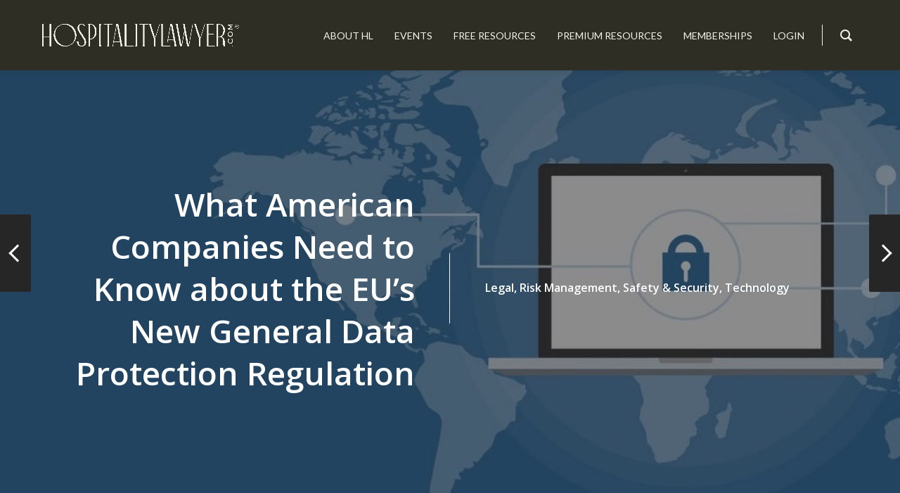

--- FILE ---
content_type: text/html; charset=UTF-8
request_url: https://hospitalitylawyer.com/what-american-companies-need-to-know-about-the-eus-new-general-data-protection-regulation/
body_size: 252169
content:
<!DOCTYPE html>
<html dir="ltr" lang="en" prefix="og: https://ogp.me/ns#">
<head>
	<!-- Google tag (gtag.js) -->
<script async src="https://www.googletagmanager.com/gtag/js?id=G-T8HK9RMZDL"></script>
<script>
window.dataLayer = window.dataLayer || [];
function gtag(){dataLayer.push(arguments);}
gtag('js', new Date());

gtag('config', 'G-T8HK9RMZDL');
</script>
	<meta charset="UTF-8">
	<meta http-equiv="X-UA-Compatible" content="IE=edge">
	<meta name="viewport" content="width=device-width, initial-scale=1">
	<link rel="profile" href="http://gmpg.org/xfn/11">
	<link rel="pingback" href="https://hospitalitylawyer.com/xmlrpc.php">

	<script type="text/javascript">
/* <![CDATA[ */
(()=>{var e={};e.g=function(){if("object"==typeof globalThis)return globalThis;try{return this||new Function("return this")()}catch(e){if("object"==typeof window)return window}}(),function({ampUrl:n,isCustomizePreview:t,isAmpDevMode:r,noampQueryVarName:o,noampQueryVarValue:s,disabledStorageKey:i,mobileUserAgents:a,regexRegex:c}){if("undefined"==typeof sessionStorage)return;const d=new RegExp(c);if(!a.some((e=>{const n=e.match(d);return!(!n||!new RegExp(n[1],n[2]).test(navigator.userAgent))||navigator.userAgent.includes(e)})))return;e.g.addEventListener("DOMContentLoaded",(()=>{const e=document.getElementById("amp-mobile-version-switcher");if(!e)return;e.hidden=!1;const n=e.querySelector("a[href]");n&&n.addEventListener("click",(()=>{sessionStorage.removeItem(i)}))}));const g=r&&["paired-browsing-non-amp","paired-browsing-amp"].includes(window.name);if(sessionStorage.getItem(i)||t||g)return;const u=new URL(location.href),m=new URL(n);m.hash=u.hash,u.searchParams.has(o)&&s===u.searchParams.get(o)?sessionStorage.setItem(i,"1"):m.href!==u.href&&(window.stop(),location.replace(m.href))}({"ampUrl":"https:\/\/hospitalitylawyer.com\/what-american-companies-need-to-know-about-the-eus-new-general-data-protection-regulation\/?amp=1","noampQueryVarName":"noamp","noampQueryVarValue":"mobile","disabledStorageKey":"amp_mobile_redirect_disabled","mobileUserAgents":["Mobile","Android","Silk\/","Kindle","BlackBerry","Opera Mini","Opera Mobi"],"regexRegex":"^\\\/((?:.|\\n)+)\\\/([i]*)$","isCustomizePreview":false,"isAmpDevMode":false})})();
/* ]]> */
</script>
<title>What American Companies Need to Know about the EU’s New General Data Protection Regulation - HospitalityLawyer.com®</title>

		<!-- All in One SEO Pro 4.9.1.1 - aioseo.com -->
	<meta name="description" content="The General Data Protection Regulation (GDPR) is a new data privacy and security law in Europe that will go into force on May 25, 2018. Every organization that does business with EU customers, regardless of the home base of the organization, and regardless of the size of the organization, must come into compliance or risks" />
	<meta name="robots" content="max-image-preview:large" />
	<meta name="author" content="Jeffrey Dretler"/>
	<link rel="canonical" href="https://hospitalitylawyer.com/what-american-companies-need-to-know-about-the-eus-new-general-data-protection-regulation/" />
	<meta name="generator" content="All in One SEO Pro (AIOSEO) 4.9.1.1" />
		<meta property="og:locale" content="en_US" />
		<meta property="og:site_name" content="HospitalityLawyer.com® - Worldwide Legal, Safety &amp; Security Solutions" />
		<meta property="og:type" content="article" />
		<meta property="og:title" content="What American Companies Need to Know about the EU’s New General Data Protection Regulation - HospitalityLawyer.com®" />
		<meta property="og:description" content="The General Data Protection Regulation (GDPR) is a new data privacy and security law in Europe that will go into force on May 25, 2018. Every organization that does business with EU customers, regardless of the home base of the organization, and regardless of the size of the organization, must come into compliance or risks" />
		<meta property="og:url" content="https://hospitalitylawyer.com/what-american-companies-need-to-know-about-the-eus-new-general-data-protection-regulation/" />
		<meta property="og:image" content="https://hospitalitylawyer.com/wp-content/uploads/2022/05/HLFinal_MonogramBLACK.png" />
		<meta property="og:image:secure_url" content="https://hospitalitylawyer.com/wp-content/uploads/2022/05/HLFinal_MonogramBLACK.png" />
		<meta property="og:image:width" content="4501" />
		<meta property="og:image:height" content="4501" />
		<meta property="article:published_time" content="2017-11-03T00:11:33+00:00" />
		<meta property="article:modified_time" content="2021-03-30T17:28:30+00:00" />
		<meta property="article:publisher" content="https://www.facebook.com/hospitalitylawyer/" />
		<meta name="twitter:card" content="summary" />
		<meta name="twitter:site" content="@hospitality_law" />
		<meta name="twitter:title" content="What American Companies Need to Know about the EU’s New General Data Protection Regulation - HospitalityLawyer.com®" />
		<meta name="twitter:description" content="The General Data Protection Regulation (GDPR) is a new data privacy and security law in Europe that will go into force on May 25, 2018. Every organization that does business with EU customers, regardless of the home base of the organization, and regardless of the size of the organization, must come into compliance or risks" />
		<meta name="twitter:creator" content="@hospitality_law" />
		<meta name="twitter:image" content="https://hospitalitylawyer.com/wp-content/uploads/2022/05/HLFinal_MonogramBLACK.png" />
		<script type="application/ld+json" class="aioseo-schema">
			{"@context":"https:\/\/schema.org","@graph":[{"@type":"BlogPosting","@id":"https:\/\/hospitalitylawyer.com\/what-american-companies-need-to-know-about-the-eus-new-general-data-protection-regulation\/#blogposting","name":"What American Companies Need to Know about the EU\u2019s New General Data Protection Regulation - HospitalityLawyer.com\u00ae","headline":"What American Companies Need to Know about the EU\u2019s New General Data Protection Regulation","author":{"@id":"https:\/\/hospitalitylawyer.com\/author\/jdretler\/#author"},"publisher":{"@id":"https:\/\/hospitalitylawyer.com\/#organization"},"image":{"@type":"ImageObject","url":"https:\/\/hospitalitylawyer.com\/wp-content\/uploads\/2017\/11\/cyber-security-2296269_1920-1500x500.jpg","width":1500,"height":500},"datePublished":"2017-11-02T18:11:33-06:00","dateModified":"2021-03-30T11:28:30-06:00","inLanguage":"en","mainEntityOfPage":{"@id":"https:\/\/hospitalitylawyer.com\/what-american-companies-need-to-know-about-the-eus-new-general-data-protection-regulation\/#webpage"},"isPartOf":{"@id":"https:\/\/hospitalitylawyer.com\/what-american-companies-need-to-know-about-the-eus-new-general-data-protection-regulation\/#webpage"},"articleSection":"Legal, Risk Management, Safety &amp; Security, Technology, GDPR, Policies &amp; Procedures, Privacy &amp; Security, Risk Management, Technology"},{"@type":"BreadcrumbList","@id":"https:\/\/hospitalitylawyer.com\/what-american-companies-need-to-know-about-the-eus-new-general-data-protection-regulation\/#breadcrumblist","itemListElement":[{"@type":"ListItem","@id":"https:\/\/hospitalitylawyer.com#listItem","position":1,"name":"Home","item":"https:\/\/hospitalitylawyer.com","nextItem":{"@type":"ListItem","@id":"https:\/\/hospitalitylawyer.com\/category\/legal\/#listItem","name":"Legal"}},{"@type":"ListItem","@id":"https:\/\/hospitalitylawyer.com\/category\/legal\/#listItem","position":2,"name":"Legal","item":"https:\/\/hospitalitylawyer.com\/category\/legal\/","nextItem":{"@type":"ListItem","@id":"https:\/\/hospitalitylawyer.com\/what-american-companies-need-to-know-about-the-eus-new-general-data-protection-regulation\/#listItem","name":"What American Companies Need to Know about the EU\u2019s New General Data Protection Regulation"},"previousItem":{"@type":"ListItem","@id":"https:\/\/hospitalitylawyer.com#listItem","name":"Home"}},{"@type":"ListItem","@id":"https:\/\/hospitalitylawyer.com\/what-american-companies-need-to-know-about-the-eus-new-general-data-protection-regulation\/#listItem","position":3,"name":"What American Companies Need to Know about the EU\u2019s New General Data Protection Regulation","previousItem":{"@type":"ListItem","@id":"https:\/\/hospitalitylawyer.com\/category\/legal\/#listItem","name":"Legal"}}]},{"@type":"Organization","@id":"https:\/\/hospitalitylawyer.com\/#organization","name":"HospitalityLawyer.com\u00ae","description":"Worldwide Legal, Safety & Security Solutions","url":"https:\/\/hospitalitylawyer.com\/","email":"info@hospitalitylawyer.com","logo":{"@type":"ImageObject","url":"https:\/\/hospitalitylawyer.com\/wp-content\/uploads\/2022\/05\/HLFinal_MonogramBLACK.png","@id":"https:\/\/hospitalitylawyer.com\/what-american-companies-need-to-know-about-the-eus-new-general-data-protection-regulation\/#organizationLogo","width":4501,"height":4501},"image":{"@id":"https:\/\/hospitalitylawyer.com\/what-american-companies-need-to-know-about-the-eus-new-general-data-protection-regulation\/#organizationLogo"},"sameAs":["https:\/\/www.facebook.com\/hospitalitylawyer\/","https:\/\/twitter.com\/hospitality_law","https:\/\/www.instagram.com\/hospitality_law\/","https:\/\/www.youtube.com\/user\/HospitalityLawyer"],"address":{"@id":"https:\/\/hospitalitylawyer.com\/#postaladdress","@type":"PostalAddress","streetAddress":"2450 Louisiana, Suite 400-416,","postalCode":"77006","addressLocality":"Houston","addressRegion":"TX","addressCountry":"US"}},{"@type":"Person","@id":"https:\/\/hospitalitylawyer.com\/author\/jdretler\/#author","url":"https:\/\/hospitalitylawyer.com\/author\/jdretler\/","name":"Jeffrey Dretler","image":{"@type":"ImageObject","@id":"https:\/\/hospitalitylawyer.com\/what-american-companies-need-to-know-about-the-eus-new-general-data-protection-regulation\/#authorImage","url":"https:\/\/secure.gravatar.com\/avatar\/eef0b147100b445600b42fce59af4deb5ec5633dec55e40e73ce75b3817c1948?s=96&d=mm&r=g","width":96,"height":96,"caption":"Jeffrey Dretler"}},{"@type":"WebPage","@id":"https:\/\/hospitalitylawyer.com\/what-american-companies-need-to-know-about-the-eus-new-general-data-protection-regulation\/#webpage","url":"https:\/\/hospitalitylawyer.com\/what-american-companies-need-to-know-about-the-eus-new-general-data-protection-regulation\/","name":"What American Companies Need to Know about the EU\u2019s New General Data Protection Regulation - HospitalityLawyer.com\u00ae","description":"The General Data Protection Regulation (GDPR) is a new data privacy and security law in Europe that will go into force on May 25, 2018. Every organization that does business with EU customers, regardless of the home base of the organization, and regardless of the size of the organization, must come into compliance or risks","inLanguage":"en","isPartOf":{"@id":"https:\/\/hospitalitylawyer.com\/#website"},"breadcrumb":{"@id":"https:\/\/hospitalitylawyer.com\/what-american-companies-need-to-know-about-the-eus-new-general-data-protection-regulation\/#breadcrumblist"},"author":{"@id":"https:\/\/hospitalitylawyer.com\/author\/jdretler\/#author"},"creator":{"@id":"https:\/\/hospitalitylawyer.com\/author\/jdretler\/#author"},"image":{"@type":"ImageObject","url":"https:\/\/hospitalitylawyer.com\/wp-content\/uploads\/2017\/11\/cyber-security-2296269_1920-1500x500.jpg","@id":"https:\/\/hospitalitylawyer.com\/what-american-companies-need-to-know-about-the-eus-new-general-data-protection-regulation\/#mainImage","width":1500,"height":500},"primaryImageOfPage":{"@id":"https:\/\/hospitalitylawyer.com\/what-american-companies-need-to-know-about-the-eus-new-general-data-protection-regulation\/#mainImage"},"datePublished":"2017-11-02T18:11:33-06:00","dateModified":"2021-03-30T11:28:30-06:00"},{"@type":"WebSite","@id":"https:\/\/hospitalitylawyer.com\/#website","url":"https:\/\/hospitalitylawyer.com\/","name":"HospitalityLawyer.com\u00ae","description":"Worldwide Legal, Safety & Security Solutions","inLanguage":"en","publisher":{"@id":"https:\/\/hospitalitylawyer.com\/#organization"}}]}
		</script>
		<!-- All in One SEO Pro -->


            <script data-no-defer="1" data-ezscrex="false" data-cfasync="false" data-pagespeed-no-defer data-cookieconsent="ignore">
                var ctPublicFunctions = {"_ajax_nonce":"a6d60ce5da","_rest_nonce":"06b4067416","_ajax_url":"\/wp-admin\/admin-ajax.php","_rest_url":"https:\/\/hospitalitylawyer.com\/wp-json\/","data__cookies_type":"native","data__ajax_type":"rest","data__bot_detector_enabled":0,"data__frontend_data_log_enabled":1,"cookiePrefix":"","wprocket_detected":false,"host_url":"hospitalitylawyer.com","text__ee_click_to_select":"Click to select the whole data","text__ee_original_email":"The complete one is","text__ee_got_it":"Got it","text__ee_blocked":"Blocked","text__ee_cannot_connect":"Cannot connect","text__ee_cannot_decode":"Can not decode email. Unknown reason","text__ee_email_decoder":"CleanTalk email decoder","text__ee_wait_for_decoding":"The magic is on the way!","text__ee_decoding_process":"Please wait a few seconds while we decode the contact data."}
            </script>
        
            <script data-no-defer="1" data-ezscrex="false" data-cfasync="false" data-pagespeed-no-defer data-cookieconsent="ignore">
                var ctPublic = {"_ajax_nonce":"a6d60ce5da","settings__forms__check_internal":"0","settings__forms__check_external":"0","settings__forms__force_protection":0,"settings__forms__search_test":"1","settings__forms__wc_add_to_cart":0,"settings__data__bot_detector_enabled":0,"settings__sfw__anti_crawler":"0","blog_home":"https:\/\/hospitalitylawyer.com\/","pixel__setting":"0","pixel__enabled":false,"pixel__url":null,"data__email_check_before_post":1,"data__email_check_exist_post":0,"data__cookies_type":"native","data__key_is_ok":true,"data__visible_fields_required":true,"wl_brandname":"Anti-Spam by CleanTalk","wl_brandname_short":"CleanTalk","ct_checkjs_key":253956183,"emailEncoderPassKey":"02a6e903dcc63fca24d39173e98c7b80","bot_detector_forms_excluded":"W10=","advancedCacheExists":true,"varnishCacheExists":false,"wc_ajax_add_to_cart":true}
            </script>
        <link rel='dns-prefetch' href='//fonts.googleapis.com' />
<link rel='dns-prefetch' href='//www.googletagmanager.com' />
<link rel="alternate" type="application/rss+xml" title="HospitalityLawyer.com&reg; &raquo; Feed" href="https://hospitalitylawyer.com/feed/" />
<link rel="alternate" type="application/rss+xml" title="HospitalityLawyer.com&reg; &raquo; Comments Feed" href="https://hospitalitylawyer.com/comments/feed/" />
<link rel="alternate" type="application/rss+xml" title="HospitalityLawyer.com&reg; &raquo; What American Companies Need to Know about the EU’s New General Data Protection Regulation Comments Feed" href="https://hospitalitylawyer.com/what-american-companies-need-to-know-about-the-eus-new-general-data-protection-regulation/feed/" />
<link rel="alternate" title="oEmbed (JSON)" type="application/json+oembed" href="https://hospitalitylawyer.com/wp-json/oembed/1.0/embed?url=https%3A%2F%2Fhospitalitylawyer.com%2Fwhat-american-companies-need-to-know-about-the-eus-new-general-data-protection-regulation%2F" />
<link rel="alternate" title="oEmbed (XML)" type="text/xml+oembed" href="https://hospitalitylawyer.com/wp-json/oembed/1.0/embed?url=https%3A%2F%2Fhospitalitylawyer.com%2Fwhat-american-companies-need-to-know-about-the-eus-new-general-data-protection-regulation%2F&#038;format=xml" />
		<!-- This site uses the Google Analytics by ExactMetrics plugin v8.10.2 - Using Analytics tracking - https://www.exactmetrics.com/ -->
							<script src="//www.googletagmanager.com/gtag/js?id=G-DYBNBTKVJD"  data-cfasync="false" data-wpfc-render="false" type="text/javascript" async></script>
			<script data-cfasync="false" data-wpfc-render="false" type="text/javascript">
				var em_version = '8.10.2';
				var em_track_user = true;
				var em_no_track_reason = '';
								var ExactMetricsDefaultLocations = {"page_location":"https:\/\/hospitalitylawyer.com\/what-american-companies-need-to-know-about-the-eus-new-general-data-protection-regulation\/"};
								if ( typeof ExactMetricsPrivacyGuardFilter === 'function' ) {
					var ExactMetricsLocations = (typeof ExactMetricsExcludeQuery === 'object') ? ExactMetricsPrivacyGuardFilter( ExactMetricsExcludeQuery ) : ExactMetricsPrivacyGuardFilter( ExactMetricsDefaultLocations );
				} else {
					var ExactMetricsLocations = (typeof ExactMetricsExcludeQuery === 'object') ? ExactMetricsExcludeQuery : ExactMetricsDefaultLocations;
				}

								var disableStrs = [
										'ga-disable-G-DYBNBTKVJD',
									];

				/* Function to detect opted out users */
				function __gtagTrackerIsOptedOut() {
					for (var index = 0; index < disableStrs.length; index++) {
						if (document.cookie.indexOf(disableStrs[index] + '=true') > -1) {
							return true;
						}
					}

					return false;
				}

				/* Disable tracking if the opt-out cookie exists. */
				if (__gtagTrackerIsOptedOut()) {
					for (var index = 0; index < disableStrs.length; index++) {
						window[disableStrs[index]] = true;
					}
				}

				/* Opt-out function */
				function __gtagTrackerOptout() {
					for (var index = 0; index < disableStrs.length; index++) {
						document.cookie = disableStrs[index] + '=true; expires=Thu, 31 Dec 2099 23:59:59 UTC; path=/';
						window[disableStrs[index]] = true;
					}
				}

				if ('undefined' === typeof gaOptout) {
					function gaOptout() {
						__gtagTrackerOptout();
					}
				}
								window.dataLayer = window.dataLayer || [];

				window.ExactMetricsDualTracker = {
					helpers: {},
					trackers: {},
				};
				if (em_track_user) {
					function __gtagDataLayer() {
						dataLayer.push(arguments);
					}

					function __gtagTracker(type, name, parameters) {
						if (!parameters) {
							parameters = {};
						}

						if (parameters.send_to) {
							__gtagDataLayer.apply(null, arguments);
							return;
						}

						if (type === 'event') {
														parameters.send_to = exactmetrics_frontend.v4_id;
							var hookName = name;
							if (typeof parameters['event_category'] !== 'undefined') {
								hookName = parameters['event_category'] + ':' + name;
							}

							if (typeof ExactMetricsDualTracker.trackers[hookName] !== 'undefined') {
								ExactMetricsDualTracker.trackers[hookName](parameters);
							} else {
								__gtagDataLayer('event', name, parameters);
							}
							
						} else {
							__gtagDataLayer.apply(null, arguments);
						}
					}

					__gtagTracker('js', new Date());
					__gtagTracker('set', {
						'developer_id.dNDMyYj': true,
											});
					if ( ExactMetricsLocations.page_location ) {
						__gtagTracker('set', ExactMetricsLocations);
					}
										__gtagTracker('config', 'G-DYBNBTKVJD', {"use_amp_client_id":"true","forceSSL":"true","category":"legal,risk-management,safety-security,technology","page_path":location.pathname + location.search + location.hash} );
										window.gtag = __gtagTracker;										(function () {
						/* https://developers.google.com/analytics/devguides/collection/analyticsjs/ */
						/* ga and __gaTracker compatibility shim. */
						var noopfn = function () {
							return null;
						};
						var newtracker = function () {
							return new Tracker();
						};
						var Tracker = function () {
							return null;
						};
						var p = Tracker.prototype;
						p.get = noopfn;
						p.set = noopfn;
						p.send = function () {
							var args = Array.prototype.slice.call(arguments);
							args.unshift('send');
							__gaTracker.apply(null, args);
						};
						var __gaTracker = function () {
							var len = arguments.length;
							if (len === 0) {
								return;
							}
							var f = arguments[len - 1];
							if (typeof f !== 'object' || f === null || typeof f.hitCallback !== 'function') {
								if ('send' === arguments[0]) {
									var hitConverted, hitObject = false, action;
									if ('event' === arguments[1]) {
										if ('undefined' !== typeof arguments[3]) {
											hitObject = {
												'eventAction': arguments[3],
												'eventCategory': arguments[2],
												'eventLabel': arguments[4],
												'value': arguments[5] ? arguments[5] : 1,
											}
										}
									}
									if ('pageview' === arguments[1]) {
										if ('undefined' !== typeof arguments[2]) {
											hitObject = {
												'eventAction': 'page_view',
												'page_path': arguments[2],
											}
										}
									}
									if (typeof arguments[2] === 'object') {
										hitObject = arguments[2];
									}
									if (typeof arguments[5] === 'object') {
										Object.assign(hitObject, arguments[5]);
									}
									if ('undefined' !== typeof arguments[1].hitType) {
										hitObject = arguments[1];
										if ('pageview' === hitObject.hitType) {
											hitObject.eventAction = 'page_view';
										}
									}
									if (hitObject) {
										action = 'timing' === arguments[1].hitType ? 'timing_complete' : hitObject.eventAction;
										hitConverted = mapArgs(hitObject);
										__gtagTracker('event', action, hitConverted);
									}
								}
								return;
							}

							function mapArgs(args) {
								var arg, hit = {};
								var gaMap = {
									'eventCategory': 'event_category',
									'eventAction': 'event_action',
									'eventLabel': 'event_label',
									'eventValue': 'event_value',
									'nonInteraction': 'non_interaction',
									'timingCategory': 'event_category',
									'timingVar': 'name',
									'timingValue': 'value',
									'timingLabel': 'event_label',
									'page': 'page_path',
									'location': 'page_location',
									'title': 'page_title',
									'referrer' : 'page_referrer',
								};
								for (arg in args) {
																		if (!(!args.hasOwnProperty(arg) || !gaMap.hasOwnProperty(arg))) {
										hit[gaMap[arg]] = args[arg];
									} else {
										hit[arg] = args[arg];
									}
								}
								return hit;
							}

							try {
								f.hitCallback();
							} catch (ex) {
							}
						};
						__gaTracker.create = newtracker;
						__gaTracker.getByName = newtracker;
						__gaTracker.getAll = function () {
							return [];
						};
						__gaTracker.remove = noopfn;
						__gaTracker.loaded = true;
						window['__gaTracker'] = __gaTracker;
					})();
									} else {
										console.log("");
					(function () {
						function __gtagTracker() {
							return null;
						}

						window['__gtagTracker'] = __gtagTracker;
						window['gtag'] = __gtagTracker;
					})();
									}
			</script>
							<!-- / Google Analytics by ExactMetrics -->
				<script data-cfasync="false" data-wpfc-render="false" type="text/javascript">
			window.ExactMetricsDualTracker.helpers.mapProductItem = function (uaItem) {
				var prefixIndex, prefixKey, mapIndex;
				
				var toBePrefixed = ['id', 'name', 'list_name', 'brand', 'category', 'variant'];

				var item = {};

				var fieldMap = {
					'price': 'price',
					'list_position': 'index',
					'quantity': 'quantity',
					'position': 'index',
				};

				for (mapIndex in fieldMap) {
					if (uaItem.hasOwnProperty(mapIndex)) {
						item[fieldMap[mapIndex]] = uaItem[mapIndex];
					}
				}

				for (prefixIndex = 0; prefixIndex < toBePrefixed.length; prefixIndex++) {
					prefixKey = toBePrefixed[prefixIndex];
					if (typeof uaItem[prefixKey] !== 'undefined') {
						item['item_' + prefixKey] = uaItem[prefixKey];
					}
				}

				return item;
			};

			ExactMetricsDualTracker.trackers['view_item_list'] = function (parameters) {
				var items = parameters.items;
				var listName, itemIndex, item, itemListName;
				var lists = {
					'_': {items: [], 'send_to': exactmetrics_frontend.v4_id},
				};

				for (itemIndex = 0; itemIndex < items.length; itemIndex++) {
					item = ExactMetricsDualTracker.helpers.mapProductItem(items[itemIndex]);

					if (typeof item['item_list_name'] === 'undefined') {
						lists['_'].items.push(item);
					} else {
						itemListName = item['item_list_name'];
						if (typeof lists[itemListName] === 'undefined') {
							lists[itemListName] = {
								'items': [],
								'item_list_name': itemListName,
								'send_to': exactmetrics_frontend.v4_id,
							};
						}

						lists[itemListName].items.push(item);
					}
				}

				for (listName in lists) {
					__gtagDataLayer('event', 'view_item_list', lists[listName]);
				}
			};

			ExactMetricsDualTracker.trackers['select_content'] = function (parameters) {
				const items = parameters.items.map(ExactMetricsDualTracker.helpers.mapProductItem);
				__gtagDataLayer('event', 'select_item', {items: items, send_to: parameters.send_to});
			};

			ExactMetricsDualTracker.trackers['view_item'] = function (parameters) {
				const items = parameters.items.map(ExactMetricsDualTracker.helpers.mapProductItem);
				__gtagDataLayer('event', 'view_item', {items: items, send_to: parameters.send_to});
			};
		</script>
			<script data-cfasync="false" data-wpfc-render="false" type="text/javascript">
		if (window.hasOwnProperty('ExactMetricsDualTracker')){
			window.ExactMetricsDualTracker.trackers['form:impression'] = function (parameters) {
				__gtagDataLayer('event', 'form_impression', {
					form_id: parameters.event_label,
					content_type: 'form',
					non_interaction: true,
					send_to: parameters.send_to,
				});
			};

			window.ExactMetricsDualTracker.trackers['form:conversion'] = function (parameters) {
				__gtagDataLayer('event', 'generate_lead', {
					form_id: parameters.event_label,
					send_to: parameters.send_to,
				});
			};
		}
	</script>
	<style id='wp-img-auto-sizes-contain-inline-css' type='text/css'>
img:is([sizes=auto i],[sizes^="auto," i]){contain-intrinsic-size:3000px 1500px}
/*# sourceURL=wp-img-auto-sizes-contain-inline-css */
</style>
<link rel='stylesheet' id='mp-theme-css' href='https://hospitalitylawyer.com/wp-content/plugins/memberpress/css/ui/theme.css?ver=1.12.11a4' type='text/css' media='all' />
<style id='wp-emoji-styles-inline-css' type='text/css'>

	img.wp-smiley, img.emoji {
		display: inline !important;
		border: none !important;
		box-shadow: none !important;
		height: 1em !important;
		width: 1em !important;
		margin: 0 0.07em !important;
		vertical-align: -0.1em !important;
		background: none !important;
		padding: 0 !important;
	}
/*# sourceURL=wp-emoji-styles-inline-css */
</style>
<style id='wp-block-library-inline-css' type='text/css'>
:root{
  --wp-block-synced-color:#7a00df;
  --wp-block-synced-color--rgb:122, 0, 223;
  --wp-bound-block-color:var(--wp-block-synced-color);
  --wp-editor-canvas-background:#ddd;
  --wp-admin-theme-color:#007cba;
  --wp-admin-theme-color--rgb:0, 124, 186;
  --wp-admin-theme-color-darker-10:#006ba1;
  --wp-admin-theme-color-darker-10--rgb:0, 107, 160.5;
  --wp-admin-theme-color-darker-20:#005a87;
  --wp-admin-theme-color-darker-20--rgb:0, 90, 135;
  --wp-admin-border-width-focus:2px;
}
@media (min-resolution:192dpi){
  :root{
    --wp-admin-border-width-focus:1.5px;
  }
}
.wp-element-button{
  cursor:pointer;
}

:root .has-very-light-gray-background-color{
  background-color:#eee;
}
:root .has-very-dark-gray-background-color{
  background-color:#313131;
}
:root .has-very-light-gray-color{
  color:#eee;
}
:root .has-very-dark-gray-color{
  color:#313131;
}
:root .has-vivid-green-cyan-to-vivid-cyan-blue-gradient-background{
  background:linear-gradient(135deg, #00d084, #0693e3);
}
:root .has-purple-crush-gradient-background{
  background:linear-gradient(135deg, #34e2e4, #4721fb 50%, #ab1dfe);
}
:root .has-hazy-dawn-gradient-background{
  background:linear-gradient(135deg, #faaca8, #dad0ec);
}
:root .has-subdued-olive-gradient-background{
  background:linear-gradient(135deg, #fafae1, #67a671);
}
:root .has-atomic-cream-gradient-background{
  background:linear-gradient(135deg, #fdd79a, #004a59);
}
:root .has-nightshade-gradient-background{
  background:linear-gradient(135deg, #330968, #31cdcf);
}
:root .has-midnight-gradient-background{
  background:linear-gradient(135deg, #020381, #2874fc);
}
:root{
  --wp--preset--font-size--normal:16px;
  --wp--preset--font-size--huge:42px;
}

.has-regular-font-size{
  font-size:1em;
}

.has-larger-font-size{
  font-size:2.625em;
}

.has-normal-font-size{
  font-size:var(--wp--preset--font-size--normal);
}

.has-huge-font-size{
  font-size:var(--wp--preset--font-size--huge);
}

.has-text-align-center{
  text-align:center;
}

.has-text-align-left{
  text-align:left;
}

.has-text-align-right{
  text-align:right;
}

.has-fit-text{
  white-space:nowrap !important;
}

#end-resizable-editor-section{
  display:none;
}

.aligncenter{
  clear:both;
}

.items-justified-left{
  justify-content:flex-start;
}

.items-justified-center{
  justify-content:center;
}

.items-justified-right{
  justify-content:flex-end;
}

.items-justified-space-between{
  justify-content:space-between;
}

.screen-reader-text{
  border:0;
  clip-path:inset(50%);
  height:1px;
  margin:-1px;
  overflow:hidden;
  padding:0;
  position:absolute;
  width:1px;
  word-wrap:normal !important;
}

.screen-reader-text:focus{
  background-color:#ddd;
  clip-path:none;
  color:#444;
  display:block;
  font-size:1em;
  height:auto;
  left:5px;
  line-height:normal;
  padding:15px 23px 14px;
  text-decoration:none;
  top:5px;
  width:auto;
  z-index:100000;
}
html :where(.has-border-color){
  border-style:solid;
}

html :where([style*=border-top-color]){
  border-top-style:solid;
}

html :where([style*=border-right-color]){
  border-right-style:solid;
}

html :where([style*=border-bottom-color]){
  border-bottom-style:solid;
}

html :where([style*=border-left-color]){
  border-left-style:solid;
}

html :where([style*=border-width]){
  border-style:solid;
}

html :where([style*=border-top-width]){
  border-top-style:solid;
}

html :where([style*=border-right-width]){
  border-right-style:solid;
}

html :where([style*=border-bottom-width]){
  border-bottom-style:solid;
}

html :where([style*=border-left-width]){
  border-left-style:solid;
}
html :where(img[class*=wp-image-]){
  height:auto;
  max-width:100%;
}
:where(figure){
  margin:0 0 1em;
}

html :where(.is-position-sticky){
  --wp-admin--admin-bar--position-offset:var(--wp-admin--admin-bar--height, 0px);
}

@media screen and (max-width:600px){
  html :where(.is-position-sticky){
    --wp-admin--admin-bar--position-offset:0px;
  }
}

/*# sourceURL=wp-block-library-inline-css */
</style><style id='wp-block-list-inline-css' type='text/css'>
ol,ul{
  box-sizing:border-box;
}

:root :where(.wp-block-list.has-background){
  padding:1.25em 2.375em;
}
/*# sourceURL=https://hospitalitylawyer.com/wp-includes/blocks/list/style.css */
</style>
<style id='wp-block-paragraph-inline-css' type='text/css'>
.is-small-text{
  font-size:.875em;
}

.is-regular-text{
  font-size:1em;
}

.is-large-text{
  font-size:2.25em;
}

.is-larger-text{
  font-size:3em;
}

.has-drop-cap:not(:focus):first-letter{
  float:left;
  font-size:8.4em;
  font-style:normal;
  font-weight:100;
  line-height:.68;
  margin:.05em .1em 0 0;
  text-transform:uppercase;
}

body.rtl .has-drop-cap:not(:focus):first-letter{
  float:none;
  margin-left:.1em;
}

p.has-drop-cap.has-background{
  overflow:hidden;
}

:root :where(p.has-background){
  padding:1.25em 2.375em;
}

:where(p.has-text-color:not(.has-link-color)) a{
  color:inherit;
}

p.has-text-align-left[style*="writing-mode:vertical-lr"],p.has-text-align-right[style*="writing-mode:vertical-rl"]{
  rotate:180deg;
}
/*# sourceURL=https://hospitalitylawyer.com/wp-includes/blocks/paragraph/style.css */
</style>
<style id='wp-block-separator-inline-css' type='text/css'>
@charset "UTF-8";

.wp-block-separator{
  border:none;
  border-top:2px solid;
}

:root :where(.wp-block-separator.is-style-dots){
  height:auto;
  line-height:1;
  text-align:center;
}
:root :where(.wp-block-separator.is-style-dots):before{
  color:currentColor;
  content:"···";
  font-family:serif;
  font-size:1.5em;
  letter-spacing:2em;
  padding-left:2em;
}

.wp-block-separator.is-style-dots{
  background:none !important;
  border:none !important;
}
/*# sourceURL=https://hospitalitylawyer.com/wp-includes/blocks/separator/style.css */
</style>
<style id='global-styles-inline-css' type='text/css'>
:root{--wp--preset--aspect-ratio--square: 1;--wp--preset--aspect-ratio--4-3: 4/3;--wp--preset--aspect-ratio--3-4: 3/4;--wp--preset--aspect-ratio--3-2: 3/2;--wp--preset--aspect-ratio--2-3: 2/3;--wp--preset--aspect-ratio--16-9: 16/9;--wp--preset--aspect-ratio--9-16: 9/16;--wp--preset--color--black: #000000;--wp--preset--color--cyan-bluish-gray: #abb8c3;--wp--preset--color--white: #ffffff;--wp--preset--color--pale-pink: #f78da7;--wp--preset--color--vivid-red: #cf2e2e;--wp--preset--color--luminous-vivid-orange: #ff6900;--wp--preset--color--luminous-vivid-amber: #fcb900;--wp--preset--color--light-green-cyan: #7bdcb5;--wp--preset--color--vivid-green-cyan: #00d084;--wp--preset--color--pale-cyan-blue: #8ed1fc;--wp--preset--color--vivid-cyan-blue: #0693e3;--wp--preset--color--vivid-purple: #9b51e0;--wp--preset--gradient--vivid-cyan-blue-to-vivid-purple: linear-gradient(135deg,rgb(6,147,227) 0%,rgb(155,81,224) 100%);--wp--preset--gradient--light-green-cyan-to-vivid-green-cyan: linear-gradient(135deg,rgb(122,220,180) 0%,rgb(0,208,130) 100%);--wp--preset--gradient--luminous-vivid-amber-to-luminous-vivid-orange: linear-gradient(135deg,rgb(252,185,0) 0%,rgb(255,105,0) 100%);--wp--preset--gradient--luminous-vivid-orange-to-vivid-red: linear-gradient(135deg,rgb(255,105,0) 0%,rgb(207,46,46) 100%);--wp--preset--gradient--very-light-gray-to-cyan-bluish-gray: linear-gradient(135deg,rgb(238,238,238) 0%,rgb(169,184,195) 100%);--wp--preset--gradient--cool-to-warm-spectrum: linear-gradient(135deg,rgb(74,234,220) 0%,rgb(151,120,209) 20%,rgb(207,42,186) 40%,rgb(238,44,130) 60%,rgb(251,105,98) 80%,rgb(254,248,76) 100%);--wp--preset--gradient--blush-light-purple: linear-gradient(135deg,rgb(255,206,236) 0%,rgb(152,150,240) 100%);--wp--preset--gradient--blush-bordeaux: linear-gradient(135deg,rgb(254,205,165) 0%,rgb(254,45,45) 50%,rgb(107,0,62) 100%);--wp--preset--gradient--luminous-dusk: linear-gradient(135deg,rgb(255,203,112) 0%,rgb(199,81,192) 50%,rgb(65,88,208) 100%);--wp--preset--gradient--pale-ocean: linear-gradient(135deg,rgb(255,245,203) 0%,rgb(182,227,212) 50%,rgb(51,167,181) 100%);--wp--preset--gradient--electric-grass: linear-gradient(135deg,rgb(202,248,128) 0%,rgb(113,206,126) 100%);--wp--preset--gradient--midnight: linear-gradient(135deg,rgb(2,3,129) 0%,rgb(40,116,252) 100%);--wp--preset--font-size--small: 13px;--wp--preset--font-size--medium: 20px;--wp--preset--font-size--large: 36px;--wp--preset--font-size--x-large: 42px;--wp--preset--spacing--20: 0.44rem;--wp--preset--spacing--30: 0.67rem;--wp--preset--spacing--40: 1rem;--wp--preset--spacing--50: 1.5rem;--wp--preset--spacing--60: 2.25rem;--wp--preset--spacing--70: 3.38rem;--wp--preset--spacing--80: 5.06rem;--wp--preset--shadow--natural: 6px 6px 9px rgba(0, 0, 0, 0.2);--wp--preset--shadow--deep: 12px 12px 50px rgba(0, 0, 0, 0.4);--wp--preset--shadow--sharp: 6px 6px 0px rgba(0, 0, 0, 0.2);--wp--preset--shadow--outlined: 6px 6px 0px -3px rgb(255, 255, 255), 6px 6px rgb(0, 0, 0);--wp--preset--shadow--crisp: 6px 6px 0px rgb(0, 0, 0);}:where(.is-layout-flex){gap: 0.5em;}:where(.is-layout-grid){gap: 0.5em;}body .is-layout-flex{display: flex;}.is-layout-flex{flex-wrap: wrap;align-items: center;}.is-layout-flex > :is(*, div){margin: 0;}body .is-layout-grid{display: grid;}.is-layout-grid > :is(*, div){margin: 0;}:where(.wp-block-columns.is-layout-flex){gap: 2em;}:where(.wp-block-columns.is-layout-grid){gap: 2em;}:where(.wp-block-post-template.is-layout-flex){gap: 1.25em;}:where(.wp-block-post-template.is-layout-grid){gap: 1.25em;}.has-black-color{color: var(--wp--preset--color--black) !important;}.has-cyan-bluish-gray-color{color: var(--wp--preset--color--cyan-bluish-gray) !important;}.has-white-color{color: var(--wp--preset--color--white) !important;}.has-pale-pink-color{color: var(--wp--preset--color--pale-pink) !important;}.has-vivid-red-color{color: var(--wp--preset--color--vivid-red) !important;}.has-luminous-vivid-orange-color{color: var(--wp--preset--color--luminous-vivid-orange) !important;}.has-luminous-vivid-amber-color{color: var(--wp--preset--color--luminous-vivid-amber) !important;}.has-light-green-cyan-color{color: var(--wp--preset--color--light-green-cyan) !important;}.has-vivid-green-cyan-color{color: var(--wp--preset--color--vivid-green-cyan) !important;}.has-pale-cyan-blue-color{color: var(--wp--preset--color--pale-cyan-blue) !important;}.has-vivid-cyan-blue-color{color: var(--wp--preset--color--vivid-cyan-blue) !important;}.has-vivid-purple-color{color: var(--wp--preset--color--vivid-purple) !important;}.has-black-background-color{background-color: var(--wp--preset--color--black) !important;}.has-cyan-bluish-gray-background-color{background-color: var(--wp--preset--color--cyan-bluish-gray) !important;}.has-white-background-color{background-color: var(--wp--preset--color--white) !important;}.has-pale-pink-background-color{background-color: var(--wp--preset--color--pale-pink) !important;}.has-vivid-red-background-color{background-color: var(--wp--preset--color--vivid-red) !important;}.has-luminous-vivid-orange-background-color{background-color: var(--wp--preset--color--luminous-vivid-orange) !important;}.has-luminous-vivid-amber-background-color{background-color: var(--wp--preset--color--luminous-vivid-amber) !important;}.has-light-green-cyan-background-color{background-color: var(--wp--preset--color--light-green-cyan) !important;}.has-vivid-green-cyan-background-color{background-color: var(--wp--preset--color--vivid-green-cyan) !important;}.has-pale-cyan-blue-background-color{background-color: var(--wp--preset--color--pale-cyan-blue) !important;}.has-vivid-cyan-blue-background-color{background-color: var(--wp--preset--color--vivid-cyan-blue) !important;}.has-vivid-purple-background-color{background-color: var(--wp--preset--color--vivid-purple) !important;}.has-black-border-color{border-color: var(--wp--preset--color--black) !important;}.has-cyan-bluish-gray-border-color{border-color: var(--wp--preset--color--cyan-bluish-gray) !important;}.has-white-border-color{border-color: var(--wp--preset--color--white) !important;}.has-pale-pink-border-color{border-color: var(--wp--preset--color--pale-pink) !important;}.has-vivid-red-border-color{border-color: var(--wp--preset--color--vivid-red) !important;}.has-luminous-vivid-orange-border-color{border-color: var(--wp--preset--color--luminous-vivid-orange) !important;}.has-luminous-vivid-amber-border-color{border-color: var(--wp--preset--color--luminous-vivid-amber) !important;}.has-light-green-cyan-border-color{border-color: var(--wp--preset--color--light-green-cyan) !important;}.has-vivid-green-cyan-border-color{border-color: var(--wp--preset--color--vivid-green-cyan) !important;}.has-pale-cyan-blue-border-color{border-color: var(--wp--preset--color--pale-cyan-blue) !important;}.has-vivid-cyan-blue-border-color{border-color: var(--wp--preset--color--vivid-cyan-blue) !important;}.has-vivid-purple-border-color{border-color: var(--wp--preset--color--vivid-purple) !important;}.has-vivid-cyan-blue-to-vivid-purple-gradient-background{background: var(--wp--preset--gradient--vivid-cyan-blue-to-vivid-purple) !important;}.has-light-green-cyan-to-vivid-green-cyan-gradient-background{background: var(--wp--preset--gradient--light-green-cyan-to-vivid-green-cyan) !important;}.has-luminous-vivid-amber-to-luminous-vivid-orange-gradient-background{background: var(--wp--preset--gradient--luminous-vivid-amber-to-luminous-vivid-orange) !important;}.has-luminous-vivid-orange-to-vivid-red-gradient-background{background: var(--wp--preset--gradient--luminous-vivid-orange-to-vivid-red) !important;}.has-very-light-gray-to-cyan-bluish-gray-gradient-background{background: var(--wp--preset--gradient--very-light-gray-to-cyan-bluish-gray) !important;}.has-cool-to-warm-spectrum-gradient-background{background: var(--wp--preset--gradient--cool-to-warm-spectrum) !important;}.has-blush-light-purple-gradient-background{background: var(--wp--preset--gradient--blush-light-purple) !important;}.has-blush-bordeaux-gradient-background{background: var(--wp--preset--gradient--blush-bordeaux) !important;}.has-luminous-dusk-gradient-background{background: var(--wp--preset--gradient--luminous-dusk) !important;}.has-pale-ocean-gradient-background{background: var(--wp--preset--gradient--pale-ocean) !important;}.has-electric-grass-gradient-background{background: var(--wp--preset--gradient--electric-grass) !important;}.has-midnight-gradient-background{background: var(--wp--preset--gradient--midnight) !important;}.has-small-font-size{font-size: var(--wp--preset--font-size--small) !important;}.has-medium-font-size{font-size: var(--wp--preset--font-size--medium) !important;}.has-large-font-size{font-size: var(--wp--preset--font-size--large) !important;}.has-x-large-font-size{font-size: var(--wp--preset--font-size--x-large) !important;}
/*# sourceURL=global-styles-inline-css */
</style>
<style id='core-block-supports-inline-css' type='text/css'>
/**
 * Core styles: block-supports
 */

/*# sourceURL=core-block-supports-inline-css */
</style>

<style id='classic-theme-styles-inline-css' type='text/css'>
/**
 * These rules are needed for backwards compatibility.
 * They should match the button element rules in the base theme.json file.
 */
.wp-block-button__link {
	color: #ffffff;
	background-color: #32373c;
	border-radius: 9999px; /* 100% causes an oval, but any explicit but really high value retains the pill shape. */

	/* This needs a low specificity so it won't override the rules from the button element if defined in theme.json. */
	box-shadow: none;
	text-decoration: none;

	/* The extra 2px are added to size solids the same as the outline versions.*/
	padding: calc(0.667em + 2px) calc(1.333em + 2px);

	font-size: 1.125em;
}

.wp-block-file__button {
	background: #32373c;
	color: #ffffff;
	text-decoration: none;
}

/*# sourceURL=/wp-includes/css/classic-themes.css */
</style>
<link rel='stylesheet' id='cleantalk-public-css-css' href='https://hospitalitylawyer.com/wp-content/plugins/cleantalk-spam-protect/css/cleantalk-public.min.css?ver=6.69.2_1765827927' type='text/css' media='all' />
<link rel='stylesheet' id='cleantalk-email-decoder-css-css' href='https://hospitalitylawyer.com/wp-content/plugins/cleantalk-spam-protect/css/cleantalk-email-decoder.min.css?ver=6.69.2_1765827927' type='text/css' media='all' />
<link rel='stylesheet' id='contact-form-7-css' href='https://hospitalitylawyer.com/wp-content/plugins/contact-form-7/includes/css/styles.css?ver=6.1.4' type='text/css' media='all' />
<link rel='stylesheet' id='groovy-menu-style-css' href='https://hospitalitylawyer.com/wp-content/plugins/groovy-menu/assets/style/frontend.css?ver=2.6.3' type='text/css' media='all' />
<link rel='stylesheet' id='groovy-menu-style-fonts-groovy-28328-css' href='https://hospitalitylawyer.com/wp-content/uploads/groovy/fonts/groovy-28328.css?ver=2.6.3' type='text/css' media='all' />
<link rel='stylesheet' id='groovy-menu-style-fonts-groovy-69018-css' href='https://hospitalitylawyer.com/wp-content/uploads/groovy/fonts/groovy-69018.css?ver=2.6.3' type='text/css' media='all' />
<link rel='stylesheet' id='groovy-menu-font-awesome-css' href='https://hospitalitylawyer.com/wp-content/plugins/groovy-menu/assets/style/fontawesome.css?ver=2.6.3' type='text/css' media='all' crossorigin='anonymous' />
<link rel='preload' as='font' crossorigin='anonymous' id='groovy-menu-font-awesome-file-css' href='https://hospitalitylawyer.com/wp-content/plugins/groovy-menu/assets/fonts/fontawesome-webfont.woff2?v=4.7.0' type='font/woff2' media='all' />
<link rel='stylesheet' id='groovy-menu-font-internal-css' href='https://hospitalitylawyer.com/wp-content/plugins/groovy-menu/assets/style/font-internal.css?ver=2.6.3' type='text/css' media='all' crossorigin='anonymous' />
<link rel='preload' as='font' crossorigin='anonymous' id='groovy-menu-font-internal-file-css' href='https://hospitalitylawyer.com/wp-content/plugins/groovy-menu/assets/fonts/crane-font.woff?hhxb42' type='font/woff' media='all' />
<link rel='stylesheet' id='groovy-menu-preset-style-8749-css' href='https://hospitalitylawyer.com/wp-content/uploads/groovy/preset_8749.css?ver=c671e0b0f0229ed5ec96e20f620aad59' type='text/css' media='all' />
<link rel='stylesheet' id='bsf-Defaults-css' href='https://hospitalitylawyer.com/wp-content/uploads/smile_fonts/Defaults/Defaults.css?ver=3.19.11' type='text/css' media='all' />
<link rel='stylesheet' id='bsf-wp-Ingenicons-css' href='https://hospitalitylawyer.com/wp-content/uploads/smile_fonts/wp-Ingenicons/wp-Ingenicons.css?ver=3.19.11' type='text/css' media='all' />
<link crossorigin="anonymous" rel='stylesheet' id='redux-google-fonts-crane_options-css' href='https://fonts.googleapis.com/css?family=Open+Sans%3A300%2C400%2C600%2C700%2C800%2C300italic%2C400italic%2C600italic%2C700italic%2C800italic%7CMontserrat%3A100%2C200%2C300%2C400%2C500%2C600%2C700%2C800%2C900%2C100italic%2C200italic%2C300italic%2C400italic%2C500italic%2C600italic%2C700italic%2C800italic%2C900italic%7CLato%3A100%2C300%2C400%2C700%2C900%2C100italic%2C300italic%2C400italic%2C700italic%2C900italic&#038;subset=latin&#038;ver=1655326303' type='text/css' media='all' />
<link rel='stylesheet' id='ultimate-vc-addons-style-min-css' href='https://hospitalitylawyer.com/wp-content/plugins/Ultimate_VC_Addons/assets/min-css/ultimate.min.css?ver=3.19.11' type='text/css' media='all' />
<link rel='stylesheet' id='js_composer_front-css' href='https://hospitalitylawyer.com/wp-content/plugins/js_composer/assets/css/js_composer.min.css?ver=6.8.0' type='text/css' media='all' />
<link rel='stylesheet' id='crane-style-css' href='https://hospitalitylawyer.com/wp-content/themes/crane/style.css?ver=1.5.15' type='text/css' media='all' />
<link rel='stylesheet' id='crane-style-main-css' href='https://hospitalitylawyer.com/wp-content/themes/crane/assets/css/style-main.min.css?ver=1.5.15' type='text/css' media='all' />
<style id='crane-style-main-inline-css' type='text/css'>
@media (min-width: 992px) { .blog-single--has-sidebar .crane-content-inner {width: 75%;}.blog-single--has-sidebar .crane-sidebar {width:25%;} }/* Custom style from admin panel. Please, DO NOT edit this file, because it updates automatically. */
.crane-page-title{height:200px;}.crane-page-title-heading, .crane-page-title-holder {font-family:"Open Sans";text-transform:uppercase;font-weight:400;font-style:normal;color:#000000;font-size:37px;}.crane-page-title{background-color:#f9f9f9;}.crane-page-title{border-bottom:1px solid #eaeaea;}.crane-breadcrumb{font-family:"Open Sans";text-transform:uppercase;font-weight:600;font-style:normal;color:#4d4d4d;font-size:12px;}.crane-breadcrumb-nav__item+.crane-breadcrumb-nav__item::before{color:#b9b9b9;}body{font-family:Montserrat;text-transform:initial;font-weight:400;font-style:normal;font-size:14px;}h1{font-family:Lato;text-transform:initial;font-weight:700;font-style:normal;font-size:34px;}h2{font-family:Lato;text-transform:initial;font-weight:700;font-style:normal;font-size:31px;}h3{font-family:Lato;text-transform:initial;font-weight:700;font-style:normal;font-size:23px;}h4{font-family:Lato;text-transform:initial;font-weight:300;font-style:normal;font-size:20px;}h5{font-family:Lato;text-transform:initial;font-weight:300;font-style:normal;font-size:17px;}h6{font-family:Lato;text-transform:initial;font-weight:300;font-style:normal;font-size:15px;}.woocommerce-tabs .tabs>li.active,
				                        .woocommerce .products .price,
				                        .crane-portfolio-style-modern .portfolio-filters-btn.active,
				                        .comment-metadata .comment-author{color:#2e2e24;}
				    .crane-portfolio-style-flat .portfolio-filters-btn.active,
						.crane-portfolio-style-minimal .portfolio-filters-btn.active,
						blockquote
				{border-color:#2e2e24;}.woocommerce-tabs .tabs>li.active::after{border-top-color:#2e2e24;}blockquote:not(.crane-blockquote-main):not(.wp-block-pullquote){border-left-color:#2e2e24;} 
										button,
										.button,
										.wp-block-button__link,
										input[type="submit"],
										.comment-button-group a:hover,
										.btn,
										.select2-container--default .select2-results__option--highlighted[aria-selected],
										.select2-results .select2-highlighted,
										.dark-btn:hover,
										.primary-btn,
										input[type="button"]:hover,
										input[type="reset"]:hover,
										input[type="submit"]:hover,
										.woocommerce span.onsale,
										.woocommerce-tabs .tabs>li.active::before,
										.woocommerce .add_to_cart:hover,
										.ui-slider-horizontal .ui-slider-range,
										.carousel .x,
										.carousel .y,
										.page-numbers:not(.dots):hover,
										.navigation .nav-previous a:hover,
										.navigation .nav-next a:hover,
										.page-numbers.current,
										.crane-regular-page .page-links > span:not(.current),
										.crane-regular-page .page-links .current > span,
										.blog-inner .page-links > span:not(.current),
										.blog-inner .page-links .current > span,
										.format-quote .crane-blog-header,
										.post__blockquote .crane-blockquote-main,
										.crane-blog-layout-cell .crane-blog-grid-meta .crane-blog-grid-meta__title::after,
										.crane-search-title::after,
										.product-card__tabs__nav__item.active > .product-card__tabs__nav__item__link::before,
										.crane-info-box,
										.footer-type-dark .widget-title::after,
										.instagram-pics li a::before,
										.footer-type-light .widget-title::after{background-color:#2e2e24;}
			    .woocommerce .star-rating span,
			    .woocommerce p.stars a:hover
			{color:#aa834b;}
			    .crane-content
			{background-color:#ffffff;}
					.crane-content > .crane-breadcrumb,
					.search-results article,
					.select2-results,
					code,
					pre:not(.wp-block-verse)
			{background-color:#fbfbfb;}h1, h2, h3, h4, h5 ,h6{color:#28492e;}body{color:#2e2e24;}a{color:#aa834b;}a:hover{color:#8c4d23;}a:active{color:#aa834b;}
				          .crane-content > .crane-breadcrumb,
									input[type="text"],
									input[type="password"],
									input[type="email"],
									input[type="url"],
									input[type="tel"],
									input[type="number"],
									input[type="date"],
									input[type="search"],
									textarea,
									select,
									.wp-embed,
									.woocommerce-product-details__short-description,
									.woocommerce-tabs .tabs,
									.woocommerce #reviews #comments ol.commentlist li .comment-text,
									.woocommerce .order_details li:not(:last-of-type),
									.woocommerce-checkout .shop_table tr,
									.order-received-wrapper .order_item,
									.select2-container--default .select2-selection--single,
									.select2-dropdown,
									.select2-container .select2-choice,
									.select2-drop-active,
									.post-divider,
									hr,
									th,
									td,
									code,
									pre,
									.crane-re-comments__item,
									.crane-re-posts__item,
									.widget .cat-item,
									.widget .menu-item,
									.crane-archive-widget li,
									.cat-item .children,
									.widget .menu-item .children,
									body:not(.woocommerce) .comment,
									body:not(.woocommerce) .pingback,
									body:not(.woocommerce) .trackback,
									.crane-blog-style-flat .crane-blog-grid-meta__wrapper:not(:only-child),
									.portfolio-filters-group,
									.portfolio__aside,
									.product-inner,
									.crane-portfolio__meta--border::after,
									.crane-portfolio-grid-meta .crane-portfolio-inliner:not(:only-child){border-color:#dbdbdb;}.ui-slider-horizontal::before{background-color:#dbdbdb;} input[type="text"]:focus,
									input[type="password"]:focus,
									input[type="email"]:focus,
									input[type="url"]:focus,
									input[type="tel"]:focus,
									input[type="number"]:focus,
									input[type="date"]:focus,
									input[type="search"]:focus,
									textarea:focus,
									select:focus,
									.select2-container--default.select2-container--focus .select2-selection--single{border-color:#c5c5c5;}.crane-regular-page .crane-content-inner, .crane-regular-page .crane-sidebar{padding-top:0;padding-bottom:0;}.crane-portfolio-archive .crane-content-inner, .crane-portfolio-archive .crane-sidebar{padding-top:80px;padding-bottom:80px;}.crane-portfolio-single .crane-content-inner, .crane-portfolio-single .crane-sidebar{padding-top:80px;padding-bottom:80px;}.portfolio-single-post .crane-single-post-nav-wrapper .single-post-nav-arrow .style-arrow::before{border-color:#ffffff;}.portfolio-single-post .crane-single-post-nav-wrapper .single-post-nav-arrow{background-color:#262626;}.portfolio-single-post .single-post-nav-date, .portfolio-single-post .single-post-nav-price, .portfolio-single-post .single-post-nav-title{color:#ffffff;}.portfolio-single-post .crane-single-post-nav-wrapper .single-post-nav-content{background-color:#262626;}.crane-blog-archive .crane-content-inner, .crane-blog-archive .crane-sidebar{padding-top:80px;padding-bottom:80px;}.crane-blog-single .crane-content-inner, .crane-blog-single .crane-sidebar{padding-top:80px;padding-bottom:80px;}.crane-featured-block__page-title{font-family:"Open Sans";text-align:right;line-height:60px;font-weight:600;font-style:normal;color:#ffffff;font-size:46px;}.crane-featured-block__categories li a{font-family:"Open Sans";text-align:initial;line-height:25px;font-weight:600;font-style:normal;color:#ffffff;font-size:16px;}.blog-single-post .crane-single-post-nav-wrapper .single-post-nav-arrow .style-arrow::before{border-color:#ffffff;}.blog-single-post .crane-single-post-nav-wrapper .single-post-nav-arrow{background-color:#262626;}.blog-single-post .single-post-nav-date, .blog-single-post .single-post-nav-price, .blog-single-post .single-post-nav-title{color:#ffffff;}.blog-single-post .crane-single-post-nav-wrapper .single-post-nav-content{background-color:#262626;}.crane-search-page .crane-content-inner, .crane-search-page .crane-sidebar{padding-top:80px;padding-bottom:80px;}.crane-related-post__img-wrapper::before { background-image: linear-gradient(128deg, #7ad4f1 0%, #7ad4f1 33%, #cef17a 98%, #cef17a 100%);}.crane-blog-layout-masonry.crane-blog-style-corporate .crane-blog-grid-item-placeholder::before { background-image: linear-gradient(128deg, #7ad4f1 0%, #7ad4f1 33%, #cef17a 98%, #cef17a 100%);}.crane-container { max-width: 1200px;}
			::-moz-selection {background: #cccccc;}
			::selection {background: #cccccc;}.preloader {background-color: #ced2d6;}
		.square-spin > div,
		.ball-pulse > div,
		.ball-pulse-sync > div,
		.ball-scale > div,
		.ball-rotate > div,
		.ball-rotate > div::before,
		.ball-rotate > div::after,
		.ball-scale-multiple > div,
		.ball-pulse-rise > div,
		.ball-grid-pulse > div,
		.ball-spin-fade-loader > div,
		.ball-zig-zag > div,
		.line-scale > div,
		.line-spin-fade-loader > div,
		.ball-clip-rotate-pulse > div:first-child,
		.pacman > div:nth-child(3),
		.pacman > div:nth-child(4),
		.pacman > div:nth-child(5),
		.pacman > div:nth-child(6) {
			background: #2e2e24;
		}
		.ball-clip-rotate > div,
		.ball-clip-rotate-multiple > div,
		.ball-scale-ripple > div,
		.ball-scale-ripple-multiple > div {
			border: 2px solid #2e2e24;
		}
		.pacman > div:first-of-type,
		.pacman > div:nth-child(2) {
			border-top-color: #2e2e24;
			border-bottom-color: #2e2e24;
			border-left-color: #2e2e24;
		}
		.ball-clip-rotate-pulse > div:last-child,
		.ball-clip-rotate-multiple > div:last-child {
			border-color: #2e2e24 transparent #2e2e24 transparent !important;
		}
		.ball-triangle-path > div {
			border: 1px solid #2e2e24;
		}
		.crane-featured-block__page-title::after {
		background-color: rgba(251,251,251,1);}
		.cat-item a::after, .widget .menu-item a::after, .crane-archive-widget li a::after, .widget .page_item a::after {background-color: #2e2e24}.crane-page-title{height: auto;min-height: 200px;}.sticky .post__main__txt-wrapper{background-color:rgba(46,46,36,0.2) !important;}@media (max-width: 768px) { .crane-regular-page .crane-content-inner, .crane-regular-page .crane-sidebar {padding-top: 0;padding-bottom: 0;} }@media (max-width: 768px) { .crane-portfolio-archive .crane-content-inner, .crane-portfolio-archive .crane-sidebar {padding-top: 40px;padding-bottom: 40px;} }@media (max-width: 768px) { .crane-portfolio-single .crane-content-inner, .crane-portfolio-single .crane-sidebar {padding-top: 40px;padding-bottom: 40px;} }@media (max-width: 768px) { .crane-blog-archive .crane-content-inner, .crane-blog-archive .crane-sidebar {padding-top: 40px;padding-bottom: 40px;} }@media (max-width: 768px) { .crane-blog-single .crane-content-inner, .crane-blog-single .crane-sidebar {padding-top: 40px;padding-bottom: 40px;} }@media (max-width: 768px) { .crane-search-page .crane-content-inner, .crane-search-page .crane-sidebar {padding-top: 40px;padding-bottom: 40px;} }
/*# sourceURL=crane-style-main-inline-css */
</style>
<script type="text/javascript" src="https://hospitalitylawyer.com/wp-content/plugins/exactmetrics-premium/assets/js/frontend-gtag.js?ver=1769678682" id="exactmetrics-frontend-script-js" async="async" data-wp-strategy="async"></script>
<script data-cfasync="false" data-wpfc-render="false" type="text/javascript" id='exactmetrics-frontend-script-js-extra'>/* <![CDATA[ */
var exactmetrics_frontend = {"js_events_tracking":"true","download_extensions":"zip,mp3,mpeg,pdf,docx,pptx,xlsx,rar","inbound_paths":"[{\"path\":\"\\\/go\\\/\",\"label\":\"affiliate\"},{\"path\":\"\\\/recommend\\\/\",\"label\":\"affiliate\"},{\"path\":\"\\\/out\\\/\",\"label\":\"Affiliate\"}]","home_url":"https:\/\/hospitalitylawyer.com","hash_tracking":"true","v4_id":"G-DYBNBTKVJD"};/* ]]> */
</script>
<script type="text/javascript" src="https://hospitalitylawyer.com/wp-content/plugins/cleantalk-spam-protect/js/apbct-public-bundle_gathering.min.js?ver=6.69.2_1765827927" id="apbct-public-bundle_gathering.min-js-js"></script>
<script type="text/javascript" src="https://hospitalitylawyer.com/wp-includes/js/jquery/jquery.js?ver=3.7.1" id="jquery-core-js"></script>
<script type="text/javascript" src="https://hospitalitylawyer.com/wp-includes/js/jquery/jquery-migrate.js?ver=3.4.1" id="jquery-migrate-js"></script>
<script type="text/javascript" src="https://hospitalitylawyer.com/wp-includes/js/jquery/ui/core.js?ver=1.13.3" id="jquery-ui-core-js"></script>
<script type="text/javascript" src="https://hospitalitylawyer.com/wp-content/plugins/Ultimate_VC_Addons/assets/min-js/ultimate.min.js?ver=3.19.11" id="ultimate-vc-addons-script-js"></script>
<script type="text/javascript" src="https://hospitalitylawyer.com/wp-content/plugins/Ultimate_VC_Addons/assets/min-js/ultimate_bg.min.js?ver=3.19.11" id="ultimate-vc-addons-row-bg-js"></script>
<link rel="https://api.w.org/" href="https://hospitalitylawyer.com/wp-json/" /><link rel="alternate" title="JSON" type="application/json" href="https://hospitalitylawyer.com/wp-json/wp/v2/posts/14873" /><link rel="EditURI" type="application/rsd+xml" title="RSD" href="https://hospitalitylawyer.com/xmlrpc.php?rsd" />
<link rel='shortlink' href='https://hospitalitylawyer.com/?p=14873' />
<!-- start Simple Custom CSS and JS -->
<script type="text/javascript">
function ready() {
    if (navigator.userAgent.search("Safari") >= 0 && navigator.userAgent.search("Chrome") < 0) 
    {
           var width = (window.innerWidth > 0) ? window.innerWidth : screen.width;
            if (width === 414) {
                var z = document.getElementsByClassName('crane-blog-grid-meta');
                z[0].style.padding = "15px 30px";
                z[1].style.padding = "15px 30px";
                z[2].style.padding = "15px 30px";
                z[3].style.padding = "15px 30px";
            }   
    }  
}

document.addEventListener("DOMContentLoaded", ready); 

</script>
<!-- end Simple Custom CSS and JS -->

<link rel="stylesheet" id="gm-google-fonts-d248b3954dc5c5aaaef1407ce1e8d208" href="https://fonts.googleapis.com/css?family=Lato" type="text/css" media="all">
    <style type="text/css">

      .mpcs-classroom .nav-back i,
      .mpcs-classroom .navbar-section a.btn,
      .mpcs-classroom .navbar-section button,
      .mpcs-classroom div#mpcs-lesson-navigation button,
      .mpcs-classroom #mpcs-classroom-next-lesson-link,
      .mpcs-classroom #next_lesson_link {
        color: rgba(244, 242, 234) !important;
      }

      .mpcs-classroom .navbar-section .dropdown .menu a {
        color: #333;
      }

      .mpcs-classroom .mpcs-progress-ring {
        background-color: rgba(40, 73, 46) !important;
      }

      .mpcs-classroom .mpcs-course-filter .dropdown .btn span,
      .mpcs-classroom .mpcs-course-filter .dropdown .btn i,
      .mpcs-classroom .mpcs-course-filter .input-group .input-group-btn,
      .mpcs-classroom .mpcs-course-filter .input-group .mpcs-search,
      .mpcs-classroom .mpcs-course-filter .input-group input[type=text],
      .mpcs-classroom .mpcs-course-filter .dropdown a,
      .mpcs-classroom .pagination,
      .mpcs-classroom .pagination i,
      .mpcs-classroom .pagination a {
        color: rgba(170, 131, 75) !important;
        border-color: rgba(170, 131, 75) !important;
      }

      /* body.mpcs-classroom a{
        color: rgba();
      } */

      #mpcs-navbar,
      #mpcs-navbar button#mpcs-classroom-previous-lesson-link,
      #mpcs-navbar button#mpcs-classroom-previous-lesson-link:hover,
      .mpcs-classroom div#mpcs-lesson-navigation button#previous_lesson_link,
      .mpcs-classroom div#mpcs-lesson-navigation button#previous_lesson_link:hover,
      .mpcs-classroom a#mpcs-classroom-previous-lesson-link,
      .mpcs-classroom a#mpcs-classroom-previous-lesson-link:hover,
      .mpcs-classroom a#previous_lesson_link,
      .mpcs-classroom a#previous_lesson_link:hover,
      .mpcs-classroom #mpcs-navbar #mpcs-lesson-navigation > a#mpcs-classroom-previous-lesson-link,
      .mpcs-classroom #mpcs-navbar #mpcs-lesson-navigation > a#mpcs-classroom-previous-lesson-link:hover,
      .mpcs-classroom #mpcs-lesson-navigation a#previous_lesson_link,
      .mpcs-classroom #mpcs-lesson-navigation a#previous_lesson_link:hover,
      .mpcs-classroom div#mpcs-lesson-navigation a#previous_lesson_link,
      .mpcs-classroom div#mpcs-lesson-navigation a#previous_lesson_link:hover {
        background: rgba(46, 46, 36);
      }

      .course-progress .user-progress,
      .btn-green,
      #mpcs-navbar button:not(#mpcs-classroom-previous-lesson-link),
      .mpcs-classroom div#mpcs-lesson-navigation button:not(#previous_lesson_link),
      .mpcs-classroom #mpcs-quiz-navigation button:focus,
      .mpcs-classroom #mpcs-quiz-navigation button:hover,
      .mpcs-classroom div#mpcs-lesson-navigation a:not(#previous_lesson_link),
      .mpcs-classroom #mpcs-navbar #mpcs-lesson-navigation > a:not(#mpcs-classroom-previous-lesson-link) {
        background: rgba(40, 73, 46, 0.9);
      }

      .btn-green:hover,
      #mpcs-navbar button:not(#mpcs-classroom-previous-lesson-link):focus,
      #mpcs-navbar button:not(#mpcs-classroom-previous-lesson-link):hover,
      .mpcs-classroom div#mpcs-lesson-navigation button:not(#previous_lesson_link):focus,
      .mpcs-classroom div#mpcs-lesson-navigation button:not(#previous_lesson_link):hover,
      .mpcs-classroom #mpcs-quiz-navigation button,
      .mpcs-classroom div#mpcs-lesson-navigation a:not(#previous_lesson_link):hover,
      .mpcs-classroom #mpcs-navbar #mpcs-lesson-navigation > a:not(#mpcs-classroom-previous-lesson-link):hover {
        background: rgba(40, 73, 46);
      }

      .btn-green{border: rgba(40, 73, 46)}

      .course-progress .progress-text,
      .mpcs-lesson i.mpcs-circle-regular {
        color: rgba(32, 58, 36);
      }

      #mpcs-main #bookmark, .mpcs-lesson.current{background: rgba(40, 73, 46, 0.3)}

      .mpcs-instructor .tile-subtitle{
        color: rgba(40, 73, 46, 1);
      }

      .mpcs-classroom .mpcs-quiz-question-feedback {
        border-top-color: rgba(40, 73, 46, 1);
        border-bottom-color: rgba(40, 73, 46, 1);
      }

    </style>
        <link rel="alternate" type="text/html" media="only screen and (max-width: 640px)" href="https://hospitalitylawyer.com/what-american-companies-need-to-know-about-the-eus-new-general-data-protection-regulation/?amp=1">	<meta name="amp-google-client-id-api" content="googleanalytics">
	<meta name="exactmetrics-version" content="8.10.2">
	<meta name="exactmetrics-amp-version" content="1.3.1">
			<meta name="exactmetrics-tracking-user" content="true">
	<meta name="generator" content="Powered by WPBakery Page Builder - drag and drop page builder for WordPress."/>
<link rel="amphtml" href="https://hospitalitylawyer.com/what-american-companies-need-to-know-about-the-eus-new-general-data-protection-regulation/?amp=1"><style>#amp-mobile-version-switcher{left:0;position:absolute;width:100%;z-index:100}#amp-mobile-version-switcher>a{background-color:#444;border:0;color:#eaeaea;display:block;font-family:-apple-system,BlinkMacSystemFont,Segoe UI,Roboto,Oxygen-Sans,Ubuntu,Cantarell,Helvetica Neue,sans-serif;font-size:16px;font-weight:600;padding:15px 0;text-align:center;-webkit-text-decoration:none;text-decoration:none}#amp-mobile-version-switcher>a:active,#amp-mobile-version-switcher>a:focus,#amp-mobile-version-switcher>a:hover{-webkit-text-decoration:underline;text-decoration:underline}</style><meta name="generator" content="Powered by Slider Revolution 6.7.1 - responsive, Mobile-Friendly Slider Plugin for WordPress with comfortable drag and drop interface." />

		<!-- ExactMetrics Form Tracking -->
		<script data-cfasync="false" data-wpfc-render="false" type="text/javascript">
			function exactmetrics_forms_record_impression(event) {
				exactmetrics_add_bloom_forms_ids();
				var exactmetrics_forms = document.getElementsByTagName("form");
				var exactmetrics_forms_i;
				for (exactmetrics_forms_i = 0; exactmetrics_forms_i < exactmetrics_forms.length; exactmetrics_forms_i++) {
					var exactmetrics_form_id = exactmetrics_forms[exactmetrics_forms_i].getAttribute("id");
					var skip_conversion = false;
					/* Check to see if it's contact form 7 if the id isn't set */
					if (!exactmetrics_form_id) {
						exactmetrics_form_id = exactmetrics_forms[exactmetrics_forms_i].parentElement.getAttribute("id");
						if (exactmetrics_form_id && exactmetrics_form_id.lastIndexOf('wpcf7-f', 0) === 0) {
							/* If so, let's grab that and set it to be the form's ID*/
							var tokens = exactmetrics_form_id.split('-').slice(0, 2);
							var result = tokens.join('-');
							exactmetrics_forms[exactmetrics_forms_i].setAttribute("id", result);/* Now we can do just what we did above */
							exactmetrics_form_id = exactmetrics_forms[exactmetrics_forms_i].getAttribute("id");
						} else {
							exactmetrics_form_id = false;
						}
					}

					/* Check if it's Ninja Forms & id isn't set. */
					if (!exactmetrics_form_id && exactmetrics_forms[exactmetrics_forms_i].parentElement.className.indexOf('nf-form-layout') >= 0) {
						exactmetrics_form_id = exactmetrics_forms[exactmetrics_forms_i].parentElement.parentElement.parentElement.getAttribute('id');
						if (exactmetrics_form_id && 0 === exactmetrics_form_id.lastIndexOf('nf-form-', 0)) {
							/* If so, let's grab that and set it to be the form's ID*/
							tokens = exactmetrics_form_id.split('-').slice(0, 3);
							result = tokens.join('-');
							exactmetrics_forms[exactmetrics_forms_i].setAttribute('id', result);
							/* Now we can do just what we did above */
							exactmetrics_form_id = exactmetrics_forms[exactmetrics_forms_i].getAttribute('id');
							skip_conversion = true;
						}
					}

					if (exactmetrics_form_id && exactmetrics_form_id !== 'commentform' && exactmetrics_form_id !== 'adminbar-search') {
						__gtagTracker('event', 'impression', {
							event_category: 'form',
							event_label: exactmetrics_form_id,
							value: 1,
							non_interaction: true
						});

						/* If a WPForms Form, we can use custom tracking */
						if (exactmetrics_form_id && 0 === exactmetrics_form_id.lastIndexOf('wpforms-form-', 0)) {
							continue;
						}

						/* Formiddable Forms, use custom tracking */
						if (exactmetrics_forms_has_class(exactmetrics_forms[exactmetrics_forms_i], 'frm-show-form')) {
							continue;
						}

						/* If a Gravity Form, we can use custom tracking */
						if (exactmetrics_form_id && 0 === exactmetrics_form_id.lastIndexOf('gform_', 0)) {
							continue;
						}

						/* If Ninja forms, we use custom conversion tracking */
						if (skip_conversion) {
							continue;
						}

						var custom_conversion_mi_forms = false;
						if (custom_conversion_mi_forms) {
							continue;
						}

						if (window.jQuery) {
							(function (form_id) {
								jQuery(document).ready(function () {
									jQuery('#' + form_id).on('submit', exactmetrics_forms_record_conversion);
								});
							})(exactmetrics_form_id);
						} else {
							var __gaFormsTrackerWindow = window;
							if (__gaFormsTrackerWindow.addEventListener) {
								document.getElementById(exactmetrics_form_id).addEventListener("submit", exactmetrics_forms_record_conversion, false);
							} else {
								if (__gaFormsTrackerWindow.attachEvent) {
									document.getElementById(exactmetrics_form_id).attachEvent("onsubmit", exactmetrics_forms_record_conversion);
								}
							}
						}

					} else {
						continue;
					}
				}
			}

			function exactmetrics_forms_has_class(element, className) {
				return (' ' + element.className + ' ').indexOf(' ' + className + ' ') > -1;
			}

			function exactmetrics_forms_record_conversion(event) {
				var exactmetrics_form_conversion_id = event.target.id;
				var exactmetrics_form_action = event.target.getAttribute("miforms-action");
				if (exactmetrics_form_conversion_id && !exactmetrics_form_action) {
					document.getElementById(exactmetrics_form_conversion_id).setAttribute("miforms-action", "submitted");
					__gtagTracker('event', 'conversion', {
						event_category: 'form',
						event_label: exactmetrics_form_conversion_id,
						value: 1,
					});
				}
			}

			/* Attach the events to all clicks in the document after page and GA has loaded */
			function exactmetrics_forms_load() {
				if (typeof (__gtagTracker) !== 'undefined' && __gtagTracker) {
					var __gtagFormsTrackerWindow = window;
					if (__gtagFormsTrackerWindow.addEventListener) {
						__gtagFormsTrackerWindow.addEventListener("load", exactmetrics_forms_record_impression, false);
					} else {
						if (__gtagFormsTrackerWindow.attachEvent) {
							__gtagFormsTrackerWindow.attachEvent("onload", exactmetrics_forms_record_impression);
						}
					}
				} else {
					setTimeout(exactmetrics_forms_load, 200);
				}
			}

			/* Custom Ninja Forms impression tracking */
			if (window.jQuery) {
				jQuery(document).on('nfFormReady', function (e, layoutView) {
					var label = layoutView.el;
					label = label.substring(1, label.length);
					label = label.split('-').slice(0, 3).join('-');
					__gtagTracker('event', 'impression', {
						event_category: 'form',
						event_label: label,
						value: 1,
						non_interaction: true
					});
				});
			}

			/* Custom Bloom Form tracker */
			function exactmetrics_add_bloom_forms_ids() {
				var bloom_forms = document.querySelectorAll('.et_bloom_form_content form');
				if (bloom_forms.length > 0) {
					for (var i = 0; i < bloom_forms.length; i++) {
						if ('' === bloom_forms[i].id) {
							var form_parent_root = exactmetrics_find_parent_with_class(bloom_forms[i], 'et_bloom_optin');
							if (form_parent_root) {
								var classes = form_parent_root.className.split(' ');
								for (var j = 0; j < classes.length; ++j) {
									if (0 === classes[j].indexOf('et_bloom_optin')) {
										bloom_forms[i].id = classes[j];
									}
								}
							}
						}
					}
				}
			}

			function exactmetrics_find_parent_with_class(element, className) {
				if (element.parentNode && '' !== className) {
					if (element.parentNode.className.indexOf(className) >= 0) {
						return element.parentNode;
					} else {
						return exactmetrics_find_parent_with_class(element.parentNode, className);
					}
				}
				return false;
			}

			exactmetrics_forms_load();
		</script>
		<!-- End ExactMetrics Form Tracking -->
		


		<!-- ExactMetrics Media Tracking -->
		<script data-cfasync="false" data-wpfc-render="false" type="text/javascript">
			var exactmetrics_tracked_video_marks = {};
			var exactmetrics_youtube_percentage_tracking_timeouts = {};

			/* Works for YouTube and Vimeo */
			function exactmetrics_media_get_id_for_iframe( source, service ) {
				var iframeUrlParts = source.split('?');
				var stripedUrl = iframeUrlParts[0].split('/');
				var videoId = stripedUrl[ stripedUrl.length - 1 ];

				return service + '-player-' + videoId;
			}

			function exactmetrics_media_record_video_event( provider, event, label, parameters = {} ) {
				__gtagTracker('event', event, {
					event_category: 'video-' + provider,
					event_label: label,
					non_interaction: event === 'impression',
					...parameters
				});
			}

			function exactmetrics_media_maybe_record_video_progress( provider, label, videoId, videoParameters ) {
				var progressTrackingAllowedMarks = [10,25,50,75];

				if ( typeof exactmetrics_tracked_video_marks[ videoId ] == 'undefined' ) {
					exactmetrics_tracked_video_marks[ videoId ] = [];
				}

				var { video_percent } = videoParameters;

				if ( progressTrackingAllowedMarks.includes( video_percent ) && !exactmetrics_tracked_video_marks[ videoId ].includes( video_percent ) ) {
					exactmetrics_media_record_video_event( provider, 'video_progress', label, videoParameters );

					/* Prevent multiple records for the same percentage */
					exactmetrics_tracked_video_marks[ videoId ].push( video_percent );
				}
			}

			/* --- Vimeo --- */
            var exactmetrics_media_vimeo_plays = {};

            function exactmetrics_setup_vimeo_events_for_iframe(iframe, title, player) {
                var playerId = iframe.getAttribute('id');
                var videoLabel = title || iframe.title || iframe.getAttribute('src');

                if ( !playerId ) {
                    playerId = exactmetrics_media_get_id_for_iframe( iframe.getAttribute('src'), 'vimeo' );
                    iframe.setAttribute( 'id', playerId );
                }

                exactmetrics_media_vimeo_plays[playerId] = 0;

                var videoParameters = {
                    video_provider: 'vimeo',
                    video_title: title,
                    video_url: iframe.getAttribute('src')
                };

                /**
                 * Record Impression
                 **/
                exactmetrics_media_record_video_event( 'vimeo', 'impression', videoLabel, videoParameters );

                /**
                 * Record video start
                 **/
                player.on('play', function(data) {
                    let playerId = this.element.id;
                    if ( exactmetrics_media_vimeo_plays[playerId] === 0 ) {
                        exactmetrics_media_vimeo_plays[playerId]++;

                        videoParameters.video_duration = data.duration;
                        videoParameters.video_current_time = data.seconds;
                        videoParameters.video_percent = 0;

                        exactmetrics_media_record_video_event( 'vimeo', 'video_start', videoLabel, videoParameters );
                    }
                });

                /**
                 * Record video progress
                 **/
                player.on('timeupdate', function(data) {
                    var progress = Math.floor(data.percent * 100);

                    videoParameters.video_duration = data.duration;
                    videoParameters.video_current_time = data.seconds;
                    videoParameters.video_percent = progress;

                    exactmetrics_media_maybe_record_video_progress( 'vimeo', videoLabel, playerId, videoParameters );
                });

                /**
                 * Record video complete
                 **/
                player.on('ended', function(data) {
                    videoParameters.video_duration = data.duration;
                    videoParameters.video_current_time = data.seconds;
                    videoParameters.video_percent = 100;

                    exactmetrics_media_record_video_event( 'vimeo', 'video_complete', videoLabel, videoParameters );
                });
            }

			function exactmetrics_on_vimeo_load() {

				var vimeoIframes = document.querySelectorAll("iframe[src*='vimeo']");

				vimeoIframes.forEach(function( iframe ) {
                    //  Set up the player
					var player = new Vimeo.Player(iframe);

                    //  The getVideoTitle function returns a promise
                    player.getVideoTitle().then(function(title) {
                        /*
                         * Binding the events inside this callback guarantees that we
                         * always have the correct title for the video
                         */
                        exactmetrics_setup_vimeo_events_for_iframe(iframe, title, player)
                    });
				});
			}

			function exactmetrics_media_init_vimeo_events() {
				var vimeoIframes = document.querySelectorAll("iframe[src*='vimeo']");

				if ( vimeoIframes.length ) {

					/* Maybe load Vimeo API */
					if ( window.Vimeo === undefined ) {
						var tag = document.createElement("script");
						tag.src = "https://player.vimeo.com/api/player.js";
						tag.setAttribute("onload", "exactmetrics_on_vimeo_load()");
						document.body.append(tag);
					} else {
						/* Vimeo API already loaded, invoke callback */
						exactmetrics_on_vimeo_load();
					}
				}
			}

			/* --- End Vimeo --- */

			/* --- YouTube --- */
			function exactmetrics_media_on_youtube_load() {
				var exactmetrics_media_youtube_plays = {};

				function __onPlayerReady(event) {
					exactmetrics_media_youtube_plays[event.target.h.id] = 0;

					var videoParameters = {
						video_provider: 'youtube',
						video_title: event.target.videoTitle,
						video_url: event.target.playerInfo.videoUrl
					};
					exactmetrics_media_record_video_event( 'youtube', 'impression', videoParameters.video_title, videoParameters );
				}

				/**
				 * Record progress callback
				 **/
				function __track_youtube_video_progress( player, videoLabel, videoParameters ) {
					var { playerInfo } = player;
					var playerId = player.h.id;

					var duration = playerInfo.duration; /* player.getDuration(); */
					var currentTime = playerInfo.currentTime; /* player.getCurrentTime(); */

					var percentage = (currentTime / duration) * 100;
					var progress = Math.floor(percentage);

					videoParameters.video_duration = duration;
					videoParameters.video_current_time = currentTime;
					videoParameters.video_percent = progress;

					exactmetrics_media_maybe_record_video_progress( 'youtube', videoLabel, playerId, videoParameters );
				}

				function __youtube_on_state_change( event ) {
					var state = event.data;
					var player = event.target;
					var { playerInfo } = player;
					var playerId = player.h.id;

					var videoParameters = {
						video_provider: 'youtube',
						video_title: player.videoTitle,
						video_url: playerInfo.videoUrl
					};

					/**
					 * YouTube's API doesn't offer a progress or timeupdate event.
					 * We have to track progress manually by asking the player for the current time, every X milliseconds, using an
    interval
					 **/

					if ( state === YT.PlayerState.PLAYING) {
						if ( exactmetrics_media_youtube_plays[playerId] === 0 ) {
							exactmetrics_media_youtube_plays[playerId]++;
							/**
							 * Record video start
							 **/
							videoParameters.video_duration = playerInfo.duration;
							videoParameters.video_current_time = playerInfo.currentTime;
							videoParameters.video_percent = 0;

							exactmetrics_media_record_video_event( 'youtube', 'video_start', videoParameters.video_title, videoParameters );
						}

						exactmetrics_youtube_percentage_tracking_timeouts[ playerId ] = setInterval(
							__track_youtube_video_progress,
							500,
							player,
							videoParameters.video_title,
							videoParameters
						);
					} else if ( state === YT.PlayerState.PAUSED ) {
						/* When the video is paused clear the interval */
						clearInterval( exactmetrics_youtube_percentage_tracking_timeouts[ playerId ] );
					} else if ( state === YT.PlayerState.ENDED ) {

						/**
						 * Record video complete
						 **/
						videoParameters.video_duration = playerInfo.duration;
						videoParameters.video_current_time = playerInfo.currentTime;
						videoParameters.video_percent = 100;

						exactmetrics_media_record_video_event( 'youtube', 'video_complete', videoParameters.video_title, videoParameters );
						clearInterval( exactmetrics_youtube_percentage_tracking_timeouts[ playerId ] );
					}
				}

				var youtubeIframes = document.querySelectorAll("iframe[src*='youtube'],iframe[src*='youtu.be']");

				youtubeIframes.forEach(function( iframe ) {
					var playerId = iframe.getAttribute('id');

					if ( !playerId ) {
						playerId = exactmetrics_media_get_id_for_iframe( iframe.getAttribute('src'), 'youtube' );
						iframe.setAttribute( 'id', playerId );
					}

					new YT.Player(playerId, {
						events: {
							onReady: __onPlayerReady,
							onStateChange: __youtube_on_state_change
						}
					});
				});
			}

			function exactmetrics_media_load_youtube_api() {
				if ( window.YT ) {
					return;
				}

				var youtubeIframes = document.querySelectorAll("iframe[src*='youtube'],iframe[src*='youtu.be']");
				if ( 0 === youtubeIframes.length ) {
					return;
				}

				var tag = document.createElement("script");
				tag.src = "https://www.youtube.com/iframe_api";
				var firstScriptTag = document.getElementsByTagName('script')[0];
				firstScriptTag.parentNode.insertBefore(tag, firstScriptTag);
			}

			function exactmetrics_media_init_youtube_events() {
				/* YouTube always looks for a function called onYouTubeIframeAPIReady */
				window.onYouTubeIframeAPIReady = exactmetrics_media_on_youtube_load;
			}
			/* --- End YouTube --- */

			/* --- HTML Videos --- */
			function exactmetrics_media_init_html_video_events() {
				var exactmetrics_media_html_plays = {};
				var videos = document.querySelectorAll('video');
				var videosCount = 0;

				videos.forEach(function( video ) {

					var videoLabel = video.title;

					if ( !videoLabel ) {
						var videoCaptionEl = video.nextElementSibling;

						if ( videoCaptionEl && videoCaptionEl.nodeName.toLowerCase() === 'figcaption' ) {
							videoLabel = videoCaptionEl.textContent;
						} else {
							videoLabel = video.getAttribute('src');
						}
					}

					var videoTitle = videoLabel;

					var playerId = video.getAttribute('id');

					if ( !playerId ) {
						playerId = 'html-player-' + videosCount;
						video.setAttribute('id', playerId);
					}

					exactmetrics_media_html_plays[playerId] = 0

					var videoSrc = video.getAttribute('src')

					if ( ! videoSrc && video.currentSrc ) {
						videoSrc = video.currentSrc;
					}

					var videoParameters = {
						video_provider: 'html',
						video_title: videoTitle ? videoTitle : videoSrc,
						video_url: videoSrc,
					};

					/**
					 * Record Impression
					 **/
					exactmetrics_media_record_video_event( 'html', 'impression', videoLabel, videoParameters );

					/**
					 * Record video start
					 **/
					video.addEventListener('play', function(event) {
						let playerId = event.target.id;
						if ( exactmetrics_media_html_plays[playerId] === 0 ) {
							exactmetrics_media_html_plays[playerId]++;

							videoParameters.video_duration = video.duration;
							videoParameters.video_current_time = video.currentTime;
							videoParameters.video_percent = 0;

							exactmetrics_media_record_video_event( 'html', 'video_start', videoLabel, videoParameters );
						}
					}, false );

					/**
					 * Record video progress
					 **/
					video.addEventListener('timeupdate', function() {
						var percentage = (video.currentTime / video.duration) * 100;
						var progress = Math.floor(percentage);

						videoParameters.video_duration = video.duration;
						videoParameters.video_current_time = video.currentTime;
						videoParameters.video_percent = progress;

						exactmetrics_media_maybe_record_video_progress( 'html', videoLabel, playerId, videoParameters );
					}, false );

					/**
					 * Record video complete
					 **/
					video.addEventListener('ended', function() {
						var percentage = (video.currentTime / video.duration) * 100;
						var progress = Math.floor(percentage);

						videoParameters.video_duration = video.duration;
						videoParameters.video_current_time = video.currentTime;
						videoParameters.video_percent = progress;

						exactmetrics_media_record_video_event( 'html', 'video_complete', videoLabel, videoParameters );
					}, false );

					videosCount++;
				});
			}
			/* --- End HTML Videos --- */

			function exactmetrics_media_init_video_events() {
				/**
				 * HTML Video - Attach events & record impressions
				 */
				exactmetrics_media_init_html_video_events();

				/**
				 * Vimeo - Attach events & record impressions
				 */
				exactmetrics_media_init_vimeo_events();

				exactmetrics_media_load_youtube_api();
			}

			/* Attach events */
			function exactmetrics_media_load() {

				if ( typeof(__gtagTracker) === 'undefined' ) {
					setTimeout(exactmetrics_media_load, 200);
					return;
				}

				if ( document.readyState === "complete" ) { // Need this for cookie plugin.
					exactmetrics_media_init_video_events();
				} else if ( window.addEventListener ) {
					window.addEventListener( "load", exactmetrics_media_init_video_events, false );
				} else if ( window.attachEvent ) {
					window.attachEvent( "onload", exactmetrics_media_init_video_events);
				}

				/**
				 * YouTube - Attach events & record impressions.
				 * We don't need to attach this into page load event
				 * because we already use YT function "onYouTubeIframeAPIReady"
				 * and this will help on using onReady event with the player instantiation.
				 */
				exactmetrics_media_init_youtube_events();
			}

			exactmetrics_media_load();
		</script>
		<!-- End ExactMetrics Media Tracking -->

		
<link rel="icon" href="https://hospitalitylawyer.com/wp-content/uploads/2021/10/HLFinal_MonogramCharcoal-150x150.png" sizes="32x32" />
<link rel="icon" href="https://hospitalitylawyer.com/wp-content/uploads/2021/10/HLFinal_MonogramCharcoal-300x300.png" sizes="192x192" />
<link rel="apple-touch-icon" href="https://hospitalitylawyer.com/wp-content/uploads/2021/10/HLFinal_MonogramCharcoal-300x300.png" />
<meta name="msapplication-TileImage" content="https://hospitalitylawyer.com/wp-content/uploads/2021/10/HLFinal_MonogramCharcoal-300x300.png" />
<script>function setREVStartSize(e){
			//window.requestAnimationFrame(function() {
				window.RSIW = window.RSIW===undefined ? window.innerWidth : window.RSIW;
				window.RSIH = window.RSIH===undefined ? window.innerHeight : window.RSIH;
				try {
					var pw = document.getElementById(e.c).parentNode.offsetWidth,
						newh;
					pw = pw===0 || isNaN(pw) || (e.l=="fullwidth" || e.layout=="fullwidth") ? window.RSIW : pw;
					e.tabw = e.tabw===undefined ? 0 : parseInt(e.tabw);
					e.thumbw = e.thumbw===undefined ? 0 : parseInt(e.thumbw);
					e.tabh = e.tabh===undefined ? 0 : parseInt(e.tabh);
					e.thumbh = e.thumbh===undefined ? 0 : parseInt(e.thumbh);
					e.tabhide = e.tabhide===undefined ? 0 : parseInt(e.tabhide);
					e.thumbhide = e.thumbhide===undefined ? 0 : parseInt(e.thumbhide);
					e.mh = e.mh===undefined || e.mh=="" || e.mh==="auto" ? 0 : parseInt(e.mh,0);
					if(e.layout==="fullscreen" || e.l==="fullscreen")
						newh = Math.max(e.mh,window.RSIH);
					else{
						e.gw = Array.isArray(e.gw) ? e.gw : [e.gw];
						for (var i in e.rl) if (e.gw[i]===undefined || e.gw[i]===0) e.gw[i] = e.gw[i-1];
						e.gh = e.el===undefined || e.el==="" || (Array.isArray(e.el) && e.el.length==0)? e.gh : e.el;
						e.gh = Array.isArray(e.gh) ? e.gh : [e.gh];
						for (var i in e.rl) if (e.gh[i]===undefined || e.gh[i]===0) e.gh[i] = e.gh[i-1];
											
						var nl = new Array(e.rl.length),
							ix = 0,
							sl;
						e.tabw = e.tabhide>=pw ? 0 : e.tabw;
						e.thumbw = e.thumbhide>=pw ? 0 : e.thumbw;
						e.tabh = e.tabhide>=pw ? 0 : e.tabh;
						e.thumbh = e.thumbhide>=pw ? 0 : e.thumbh;
						for (var i in e.rl) nl[i] = e.rl[i]<window.RSIW ? 0 : e.rl[i];
						sl = nl[0];
						for (var i in nl) if (sl>nl[i] && nl[i]>0) { sl = nl[i]; ix=i;}
						var m = pw>(e.gw[ix]+e.tabw+e.thumbw) ? 1 : (pw-(e.tabw+e.thumbw)) / (e.gw[ix]);
						newh =  (e.gh[ix] * m) + (e.tabh + e.thumbh);
					}
					var el = document.getElementById(e.c);
					if (el!==null && el) el.style.height = newh+"px";
					el = document.getElementById(e.c+"_wrapper");
					if (el!==null && el) {
						el.style.height = newh+"px";
						el.style.display = "block";
					}
				} catch(e){
					console.log("Failure at Presize of Slider:" + e)
				}
			//});
		  };</script>
		<style type="text/css" id="wp-custom-css">
			/*wpps mk CM17420191 start */
div.crane-blog-grid-meta > div.crane-blog-grid-meta__excerpt.ddd-truncated {
	max-height: 23%!important;
}

/*wpps mk CM17420191 end */		</style>
		<noscript><style> .wpb_animate_when_almost_visible { opacity: 1; }</style></noscript>				<style type="text/css" id="c4wp-checkout-css">
					.woocommerce-checkout .c4wp_captcha_field {
						margin-bottom: 10px;
						margin-top: 15px;
						position: relative;
						display: inline-block;
					}
				</style>
								<style type="text/css" id="c4wp-v3-lp-form-css">
					.login #login, .login #lostpasswordform {
						min-width: 350px !important;
					}
					.wpforms-field-c4wp iframe {
						width: 100% !important;
					}
				</style>
							<style type="text/css" id="c4wp-v3-lp-form-css">
				.login #login, .login #lostpasswordform {
					min-width: 350px !important;
				}
				.wpforms-field-c4wp iframe {
					width: 100% !important;
				}
			</style>
			
<link rel='stylesheet' id='rs-plugin-settings-css' href='//hospitalitylawyer.com/wp-content/plugins/revslider/sr6/assets/css/rs6.css?ver=6.7.1' type='text/css' media='all' />
<style id='rs-plugin-settings-inline-css' type='text/css'>
#rs-demo-id {}
/*# sourceURL=rs-plugin-settings-inline-css */
</style>
</head>

<body class="wp-singular post-template-default single single-post postid-14873 single-format-standard wp-theme-crane groovy_menu_2-6-3 crane_1-5-15 crane-blog-single blog-single--has-sidebar crane-has-sidebar wpb-js-composer js-comp-ver-6.8.0 vc_responsive">

	<header class="gm-navbar gm-preset-id-8749 gm-navbar--align-left gm-navbar--style-1 gm-top-links-align-right gm-navbar--toolbar-false gm-navbar--has-shadow gm-navbar--shadow-tiny gm-navbar--has-shadow-sticky gm-navbar--shadow-dropdown-medium gm-navbar--hide-gm-caret gm-dropdown-hover-style-shift-right gm-dropdown-appearance-animate-from-bottom"
	        id="gm-697b275ad276c" data-version="2.6.3">
		<div class="gm-wrapper"><div class="gm-inner">
				<div class="gm-inner-bg"></div>
				<div class="gm-container"><div class="gm-logo"><a href="https://hospitalitylawyer.com/" ><img src="https://hospitalitylawyer.com/wp-content/uploads/2022/06/HLFinal_PrimaryCream.png" width="4501" height="1241" class="gm-logo__img gm-logo__img-default" alt="" /><img src="https://hospitalitylawyer.com/wp-content/uploads/2022/06/HLFinal_PrimaryCream.png" width="4501" height="1241" class="gm-logo__img gm-logo__img-sticky" alt="" /><img src="https://hospitalitylawyer.com/wp-content/uploads/2022/06/HLFinal_MonogramCream.png" width="4501" height="4501" class="gm-logo__img gm-logo__img-mobile" alt="" /><img src="https://hospitalitylawyer.com/wp-content/uploads/2022/06/HLFinal_MonogramCream.png" width="4501" height="4501" class="gm-logo__img gm-logo__img-sticky-mobile" alt="" /></a></div><div class="gm-menu-btn gm-burger hamburger"><div class="hamburger-box"><div class="hamburger-inner"></div></div></div><div class="gm-main-menu-wrapper"><nav id="gm-main-menu"><ul id="menu-standard-home" class="gm-navbar-nav"><li id="menu-item-10129" class="menu-item menu-item-type-post_type menu-item-object-page gm-menu-item gm-menu-item--lvl-0"><a href="https://hospitalitylawyer.com/about-hl/" class="gm-anchor"><span class="gm-menu-item__txt-wrapper"><span class="gm-menu-item__txt">About HL</span></span></a></li>
<li id="menu-item-10190" class="menu-item menu-item-type-custom menu-item-object-custom menu-item-has-children gm-menu-item gm-menu-item--lvl-0 gm-dropdown"><div class="gm-anchor gm-dropdown-toggle gm-anchor--empty"><span class="gm-menu-item__txt-wrapper"><span class="gm-menu-item__txt gm-menu-item__txt-empty-url">Events</span></span><span class="gm-caret" aria-label="dropdown"><i class="fa fa-fw fa-angle-down"></i></span></div>
<div class="gm-dropdown-menu-wrapper"><ul class="gm-dropdown-menu gm-dropdown-menu--lvl-1" >
	<li id="menu-item-19186" class="menu-item menu-item-type-custom menu-item-object-custom gm-menu-item gm-menu-item--lvl-1"><a href="https://hospitalitylawconference.com/" class="gm-anchor gm-menu-item__link"><span class="gm-menu-item__txt-wrapper"><span class="gm-menu-item__txt">The Hospitality Law Conference</span></span></a></li>
	<li id="menu-item-19311" class="menu-item menu-item-type-custom menu-item-object-custom menu-item-has-children gm-menu-item gm-menu-item--lvl-1 gm-dropdown gm-dropdown-submenu"><div class="gm-anchor gm-dropdown-toggle gm-menu-item__link gm-anchor--empty"><span class="gm-menu-item__txt-wrapper"><span class="gm-menu-item__txt gm-menu-item__txt-empty-url">Master Class Series</span></span><span class="gm-caret" aria-label="submenu"><i class="fa fa-fw fa-angle-right"></i></span></div>
	<div class="gm-dropdown-menu-wrapper"><ul class="gm-dropdown-menu gm-dropdown-menu--lvl-2" >
		<li id="menu-item-20326" class="menu-item menu-item-type-custom menu-item-object-custom gm-menu-item gm-menu-item--lvl-2"><a href="https://www.eventbrite.com/e/spring-2024-master-class-for-hotel-restaurant-corporate-counsel-tickets-857004021097?aff=oddtdtcreator" class="gm-anchor gm-menu-item__link"><span class="gm-menu-item__txt-wrapper"><span class="gm-menu-item__txt">Spring Session | for Hotel &#038; Restaurant Corporate Counsel</span></span></a></li>
		<li id="menu-item-19908" class="menu-item menu-item-type-post_type menu-item-object-page gm-menu-item gm-menu-item--lvl-2"><a href="https://hospitalitylawyer.com/master-class-on-meeting-contracts/" class="gm-anchor gm-menu-item__link"><span class="gm-menu-item__txt-wrapper"><span class="gm-menu-item__txt">Master Class on Meeting Contracts</span></span></a></li>
	</ul></div>
</li>
	<li id="menu-item-18835" class="menu-item menu-item-type-custom menu-item-object-custom menu-item-has-children gm-menu-item gm-menu-item--lvl-1 gm-dropdown gm-dropdown-submenu"><a href="#" class="gm-anchor gm-dropdown-toggle gm-menu-item__link"><span class="gm-menu-item__txt-wrapper"><span class="gm-menu-item__txt">Quarterly Virtual Seminars</span></span><span class="gm-caret" aria-label="submenu"><i class="fa fa-fw fa-angle-right"></i></span></a>
	<div class="gm-dropdown-menu-wrapper"><ul class="gm-dropdown-menu gm-dropdown-menu--lvl-2" >
		<li id="menu-item-19154" class="menu-item menu-item-type-custom menu-item-object-custom gm-menu-item gm-menu-item--lvl-2"><a href="https://us02web.zoom.us/webinar/register/1016981877773/WN_RcKTACcoRLyouYTvUMo0aA" class="gm-anchor gm-menu-item__link"><span class="gm-menu-item__txt-wrapper"><span class="gm-menu-item__txt">Q1.   Feb 21  |  Quick Service + Fast Casual</span></span></a></li>
		<li id="menu-item-20016" class="menu-item menu-item-type-custom menu-item-object-custom gm-menu-item gm-menu-item--lvl-2"><a href="https://us02web.zoom.us/webinar/register/6217002487122/WN_hA97I7MfRPqgQbrxTpRHjA" class="gm-anchor gm-menu-item__link"><span class="gm-menu-item__txt-wrapper"><span class="gm-menu-item__txt">Q2.   May 22 | Labor &#038; Employment</span></span></a></li>
		<li id="menu-item-20017" class="menu-item menu-item-type-custom menu-item-object-custom gm-menu-item gm-menu-item--lvl-2"><a href="https://us02web.zoom.us/webinar/register/6017002493779/WN_QNMLyTtmTwCvbPbdVVTagQ" class="gm-anchor gm-menu-item__link"><span class="gm-menu-item__txt-wrapper"><span class="gm-menu-item__txt">Q3.   Aug 21 | Risk Management &#038; Loss Prevention</span></span></a></li>
		<li id="menu-item-20018" class="menu-item menu-item-type-custom menu-item-object-custom gm-menu-item gm-menu-item--lvl-2"><a href="https://us02web.zoom.us/webinar/register/2417002637202/WN_APrmq0A2QzmJ52l-EMNP_Q" class="gm-anchor gm-menu-item__link"><span class="gm-menu-item__txt-wrapper"><span class="gm-menu-item__txt">Q4.   Nov 20 | Contract Food Service Management</span></span></a></li>
	</ul></div>
</li>
</ul></div>
</li>
<li id="menu-item-19187" class="menu-item menu-item-type-custom menu-item-object-custom menu-item-has-children gm-menu-item gm-menu-item--lvl-0 gm-dropdown"><div class="gm-anchor gm-dropdown-toggle gm-anchor--empty"><span class="gm-menu-item__txt-wrapper"><span class="gm-menu-item__txt gm-menu-item__txt-empty-url">Free Resources</span></span><span class="gm-caret" aria-label="dropdown"><i class="fa fa-fw fa-angle-down"></i></span></div>
<div class="gm-dropdown-menu-wrapper"><ul class="gm-dropdown-menu gm-dropdown-menu--lvl-1" >
	<li id="menu-item-10128" class="menu-item menu-item-type-post_type menu-item-object-page gm-menu-item gm-menu-item--lvl-1"><a href="https://hospitalitylawyer.com/academic-resources/" class="gm-anchor gm-menu-item__link"><span class="gm-menu-item__txt-wrapper"><span class="gm-menu-item__txt">Academic Resources</span></span></a></li>
	<li id="menu-item-11824" class="menu-item menu-item-type-post_type menu-item-object-page gm-menu-item gm-menu-item--lvl-1"><a href="https://hospitalitylawyer.com/converge-blog/" class="gm-anchor gm-menu-item__link"><span class="gm-menu-item__txt-wrapper"><span class="gm-menu-item__txt">Blog</span></span></a></li>
	<li id="menu-item-10099" class="menu-item menu-item-type-post_type menu-item-object-page gm-menu-item gm-menu-item--lvl-1"><a href="https://hospitalitylawyer.com/electronic-journal/" class="gm-anchor gm-menu-item__link"><span class="gm-menu-item__txt-wrapper"><span class="gm-menu-item__txt">Electronic Journal</span></span></a></li>
	<li id="menu-item-17248" class="menu-item menu-item-type-post_type menu-item-object-page gm-menu-item gm-menu-item--lvl-1"><a href="https://hospitalitylawyer.com/hospitalitylawer-com-directory/" class="gm-anchor gm-menu-item__link"><span class="gm-menu-item__txt-wrapper"><span class="gm-menu-item__txt">HospitalityLawyer.com Directory</span></span></a></li>
	<li id="menu-item-10098" class="menu-item menu-item-type-post_type menu-item-object-page gm-menu-item gm-menu-item--lvl-1"><a href="https://hospitalitylawyer.com/newsletter-archive/" class="gm-anchor gm-menu-item__link"><span class="gm-menu-item__txt-wrapper"><span class="gm-menu-item__txt">Newsletter Archive</span></span></a></li>
</ul></div>
</li>
<li id="menu-item-10097" class="menu-item menu-item-type-custom menu-item-object-custom menu-item-has-children gm-menu-item gm-menu-item--lvl-0 gm-dropdown"><a href="#" class="gm-anchor gm-dropdown-toggle"><span class="gm-menu-item__txt-wrapper"><span class="gm-menu-item__txt">Premium Resources</span></span><span class="gm-caret" aria-label="dropdown"><i class="fa fa-fw fa-angle-down"></i></span></a>
<div class="gm-dropdown-menu-wrapper"><ul class="gm-dropdown-menu gm-dropdown-menu--lvl-1" >
	<li id="menu-item-21354" class="menu-item menu-item-type-post_type menu-item-object-page gm-menu-item gm-menu-item--lvl-1"><a href="https://hospitalitylawyer.com/50-state-library/" class="gm-anchor gm-menu-item__link"><span class="gm-menu-item__txt-wrapper"><span class="gm-menu-item__txt">50 State Library</span></span></a></li>
	<li id="menu-item-10100" class="menu-item menu-item-type-post_type menu-item-object-page gm-menu-item gm-menu-item--lvl-1"><a href="https://hospitalitylawyer.com/ada-resource-library/" class="gm-anchor gm-menu-item__link"><span class="gm-menu-item__txt-wrapper"><span class="gm-menu-item__txt">ADA Library</span></span></a></li>
	<li id="menu-item-20929" class="menu-item menu-item-type-post_type menu-item-object-page gm-menu-item gm-menu-item--lvl-1"><a href="https://hospitalitylawyer.com/lawyer-request-form/" class="gm-anchor gm-menu-item__link"><span class="gm-menu-item__txt-wrapper"><span class="gm-menu-item__txt">Do you need a hospitality lawyer?</span></span></a></li>
	<li id="menu-item-16637" class="menu-item menu-item-type-post_type menu-item-object-page gm-menu-item gm-menu-item--lvl-1"><a href="https://hospitalitylawyer.com/employee-manual/" class="gm-anchor gm-menu-item__link"><span class="gm-menu-item__txt-wrapper"><span class="gm-menu-item__txt">Employee Clauses &#038; Job Descriptions</span></span></a></li>
	<li id="menu-item-16444" class="menu-item menu-item-type-post_type menu-item-object-page gm-menu-item gm-menu-item--lvl-1"><a href="https://hospitalitylawyer.com/forms-checklists-procedures/" class="gm-anchor gm-menu-item__link"><span class="gm-menu-item__txt-wrapper"><span class="gm-menu-item__txt">Forms, Checklists &#038; Procedures</span></span></a></li>
	<li id="menu-item-16586" class="menu-item menu-item-type-post_type menu-item-object-page gm-menu-item gm-menu-item--lvl-1"><a href="https://hospitalitylawyer.com/resource-library/" class="gm-anchor gm-menu-item__link"><span class="gm-menu-item__txt-wrapper"><span class="gm-menu-item__txt">HospitalityLawyer.com® Legal Research Library</span></span></a></li>
	<li id="menu-item-16123" class="menu-item menu-item-type-post_type menu-item-object-page gm-menu-item gm-menu-item--lvl-1"><a href="https://hospitalitylawyer.com/human-trafficking-resources/" class="gm-anchor gm-menu-item__link"><span class="gm-menu-item__txt-wrapper"><span class="gm-menu-item__txt">Human Trafficking Resources</span></span></a></li>
	<li id="menu-item-19921" class="menu-item menu-item-type-custom menu-item-object-custom gm-menu-item gm-menu-item--lvl-1"><a href="https://hospitalitylawyer.com/courses/" class="gm-anchor gm-menu-item__link"><span class="gm-menu-item__txt-wrapper"><span class="gm-menu-item__txt">On-Demand Video Library</span></span></a></li>
	<li id="menu-item-10513" class="menu-item menu-item-type-custom menu-item-object-custom menu-item-has-children gm-menu-item gm-menu-item--lvl-1 gm-dropdown gm-dropdown-submenu"><a href="https://hospitalitylawyer.com/rooms-chronicle-homepage/" class="gm-anchor gm-dropdown-toggle gm-menu-item__link"><span class="gm-menu-item__txt-wrapper"><span class="gm-menu-item__txt">Rooms Chronicle</span></span><span class="gm-caret" aria-label="submenu"><i class="fa fa-fw fa-angle-right"></i></span></a>
	<div class="gm-dropdown-menu-wrapper"><ul class="gm-dropdown-menu gm-dropdown-menu--lvl-2" >
		<li id="menu-item-10514" class="menu-item menu-item-type-post_type menu-item-object-page gm-menu-item gm-menu-item--lvl-2"><a href="https://hospitalitylawyer.com/rooms-chronicle-volume-20/" class="gm-anchor gm-menu-item__link"><span class="gm-menu-item__txt-wrapper"><span class="gm-menu-item__txt">The Rooms Chronicle – Vol 20</span></span></a></li>
		<li id="menu-item-10515" class="menu-item menu-item-type-post_type menu-item-object-page gm-menu-item gm-menu-item--lvl-2"><a href="https://hospitalitylawyer.com/the-rooms-chronicle-volume-19/" class="gm-anchor gm-menu-item__link"><span class="gm-menu-item__txt-wrapper"><span class="gm-menu-item__txt">The Rooms Chronicle – Vol 19</span></span></a></li>
		<li id="menu-item-10516" class="menu-item menu-item-type-post_type menu-item-object-page gm-menu-item gm-menu-item--lvl-2"><a href="https://hospitalitylawyer.com/the-rooms-chronicle-volume-18/" class="gm-anchor gm-menu-item__link"><span class="gm-menu-item__txt-wrapper"><span class="gm-menu-item__txt">The Rooms Chronicle – Vol 18</span></span></a></li>
		<li id="menu-item-10517" class="menu-item menu-item-type-post_type menu-item-object-page gm-menu-item gm-menu-item--lvl-2"><a href="https://hospitalitylawyer.com/the-rooms-chronicle-volume-17/" class="gm-anchor gm-menu-item__link"><span class="gm-menu-item__txt-wrapper"><span class="gm-menu-item__txt">The Rooms Chronicle – Vol 17</span></span></a></li>
		<li id="menu-item-10518" class="menu-item menu-item-type-post_type menu-item-object-page gm-menu-item gm-menu-item--lvl-2"><a href="https://hospitalitylawyer.com/the-rooms-chronicle-volume-16/" class="gm-anchor gm-menu-item__link"><span class="gm-menu-item__txt-wrapper"><span class="gm-menu-item__txt">The Rooms Chronicle – Vol 16</span></span></a></li>
		<li id="menu-item-10519" class="menu-item menu-item-type-post_type menu-item-object-page gm-menu-item gm-menu-item--lvl-2"><a href="https://hospitalitylawyer.com/the-rooms-chronicle-volume-15/" class="gm-anchor gm-menu-item__link"><span class="gm-menu-item__txt-wrapper"><span class="gm-menu-item__txt">The Rooms Chronicle – Vol 15</span></span></a></li>
		<li id="menu-item-10520" class="menu-item menu-item-type-post_type menu-item-object-page gm-menu-item gm-menu-item--lvl-2"><a href="https://hospitalitylawyer.com/the-rooms-chronicle-volume-14/" class="gm-anchor gm-menu-item__link"><span class="gm-menu-item__txt-wrapper"><span class="gm-menu-item__txt">The Rooms Chronicle – Vol 14</span></span></a></li>
		<li id="menu-item-10521" class="menu-item menu-item-type-post_type menu-item-object-page gm-menu-item gm-menu-item--lvl-2"><a href="https://hospitalitylawyer.com/the-rooms-chronicle-volume-13/" class="gm-anchor gm-menu-item__link"><span class="gm-menu-item__txt-wrapper"><span class="gm-menu-item__txt">The Rooms Chronicle – Vol 13</span></span></a></li>
		<li id="menu-item-10522" class="menu-item menu-item-type-post_type menu-item-object-page gm-menu-item gm-menu-item--lvl-2"><a href="https://hospitalitylawyer.com/the-rooms-chronicle-volume-12/" class="gm-anchor gm-menu-item__link"><span class="gm-menu-item__txt-wrapper"><span class="gm-menu-item__txt">The Rooms Chronicle – Vol 12</span></span></a></li>
		<li id="menu-item-10523" class="menu-item menu-item-type-post_type menu-item-object-page gm-menu-item gm-menu-item--lvl-2"><a href="https://hospitalitylawyer.com/the-rooms-chronicle-volume-11/" class="gm-anchor gm-menu-item__link"><span class="gm-menu-item__txt-wrapper"><span class="gm-menu-item__txt">The Rooms Chronicle – Vol 11</span></span></a></li>
	</ul></div>
</li>
	<li id="menu-item-10101" class="menu-item menu-item-type-post_type menu-item-object-page gm-menu-item gm-menu-item--lvl-1"><a href="https://hospitalitylawyer.com/travel-risk-management/" class="gm-anchor gm-menu-item__link"><span class="gm-menu-item__txt-wrapper"><span class="gm-menu-item__txt">Travel Risk Library</span></span></a></li>
</ul></div>
</li>
<li id="menu-item-16524" class="menu-item menu-item-type-custom menu-item-object-custom menu-item-has-children gm-menu-item gm-menu-item--lvl-0 gm-dropdown"><a href="#" class="gm-anchor gm-dropdown-toggle"><span class="gm-menu-item__txt-wrapper"><span class="gm-menu-item__icon groovy-69018-male-user"></span><span class="gm-menu-item__txt">Memberships</span></span><span class="gm-caret" aria-label="dropdown"><i class="fa fa-fw fa-angle-down"></i></span></a>
<div class="gm-dropdown-menu-wrapper"><ul class="gm-dropdown-menu gm-dropdown-menu--lvl-1" >
	<li id="menu-item-20413" class="menu-item menu-item-type-post_type menu-item-object-page gm-menu-item gm-menu-item--lvl-1"><a href="https://hospitalitylawyer.com/aahoa-membership/" class="gm-anchor gm-menu-item__link"><span class="gm-menu-item__txt-wrapper"><span class="gm-menu-item__txt">AAHOA Membership</span></span></a></li>
	<li id="menu-item-10407" class="menu-item menu-item-type-post_type menu-item-object-page gm-menu-item gm-menu-item--lvl-1"><a href="https://hospitalitylawyer.com/for-conference-attendees/" class="gm-anchor gm-menu-item__link"><span class="gm-menu-item__txt-wrapper"><span class="gm-menu-item__txt">Conference Attendees &#038; Sponsors</span></span></a></li>
	<li id="menu-item-10451" class="menu-item menu-item-type-post_type menu-item-object-page gm-menu-item gm-menu-item--lvl-1"><a href="https://hospitalitylawyer.com/for-operators/" class="gm-anchor gm-menu-item__link"><span class="gm-menu-item__txt-wrapper"><span class="gm-menu-item__txt">Enterprise Subscription for Franchisors</span></span></a></li>
	<li id="menu-item-20337" class="menu-item menu-item-type-post_type menu-item-object-page gm-menu-item gm-menu-item--lvl-1"><a href="https://hospitalitylawyer.com/for-members/" class="gm-anchor gm-menu-item__link"><span class="gm-menu-item__txt-wrapper"><span class="gm-menu-item__txt">Individual Membership</span></span></a></li>
</ul></div>
</li>
<li id="menu-item-10406" class="menu-item menu-item-type-custom menu-item-object-custom menu-item-has-children gm-menu-item gm-menu-item--lvl-0 gm-dropdown"><a href="#" class="gm-anchor gm-dropdown-toggle"><span class="gm-menu-item__txt-wrapper"><span class="gm-menu-item__txt">Login</span></span><span class="gm-caret" aria-label="dropdown"><i class="fa fa-fw fa-angle-down"></i></span></a>
<div class="gm-dropdown-menu-wrapper"><ul class="gm-dropdown-menu gm-dropdown-menu--lvl-1" >
	<li id="menu-item-16525" class="menu-item menu-item-type-post_type menu-item-object-page gm-menu-item gm-menu-item--lvl-1"><a href="https://hospitalitylawyer.com/login/" class="gm-anchor gm-menu-item__link"><span class="gm-menu-item__txt-wrapper"><span class="gm-menu-item__txt">Access the Resources</span></span></a></li>
	<li id="menu-item-12507" class="menu-item menu-item-type-post_type menu-item-object-page gm-menu-item gm-menu-item--lvl-1"><a href="https://hospitalitylawyer.com/account/" class="gm-anchor gm-menu-item__link"><span class="gm-menu-item__txt-wrapper"><span class="gm-menu-item__txt">Update My Account</span></span></a></li>
</ul></div>
</li>
</ul></nav><div class="gm-actions"><span class="gm-nav-inline-divider"></span><div class="gm-search fullscreen">
										<i class="gmi gmi-zoom-search"></i>
										<span class="gm-search__txt">Search</span><div class="gm-search__fullscreen-container gm-hidden">
										<span class="gm-search__close"><svg height="32" width="32" xmlns="http://www.w3.org/2000/svg" viewBox="0 0 32 32">
    <path fill-rule="evenodd" d="M 16 32 C 7.16 32 0 24.84 0 16 C 0 7.16 7.16 0 16 0 C 24.84 0 32 7.16 32 16 C 32 24.84 24.84 32 16 32 Z M 16 2 C 8.27 2 2 8.27 2 16 C 2 23.73 8.27 30 16 30 C 23.73 30 30 23.73 30 16 C 30 8.27 23.73 2 16 2 Z M 17.35 16 C 17.35 16 20.71 19.37 20.71 19.37 C 21.09 19.74 21.09 20.34 20.71 20.71 C 20.34 21.09 19.74 21.09 19.37 20.71 C 19.37 20.71 16 17.35 16 17.35 C 16 17.35 12.63 20.71 12.63 20.71 C 12.26 21.09 11.66 21.09 11.29 20.71 C 10.91 20.34 10.91 19.74 11.29 19.37 C 11.29 19.37 14.65 16 14.65 16 C 14.65 16 11.29 12.63 11.29 12.63 C 10.91 12.26 10.91 11.66 11.29 11.29 C 11.66 10.91 12.26 10.91 12.63 11.29 C 12.63 11.29 16 14.65 16 14.65 C 16 14.65 19.37 11.29 19.37 11.29 C 19.74 10.91 20.34 10.91 20.71 11.29 C 21.09 11.66 21.09 12.26 20.71 12.63 C 20.71 12.63 17.35 16 17.35 16 Z" />
</svg></span>

										<div class="gm-search__inner"><span class="gm-search__alpha">START TYPING AND PRESS ENTER TO SEARCH</span>							<div class="gm-search-wrapper">							<form action="https://hospitalitylawyer.com/"
												      method="get"
												      class="gm-search-wrapper-form">
													<div class="gm-form-group">
														<input type="text" name="s" class="gm-search__input">
														
														<button type="submit" class="gm-search-btn">
															<i class="fa fa-search"></i>
														</button>
													</div>
												</form>							</div>
										</div>
									</div>				</div></div></div>
				</div>
			</div>
		</div>
		<div class="gm-padding"></div>
	</header><aside class="gm-navigation-drawer gm-navigation-drawer--mobile gm-hidden"><div class="gm-grid-container d-flex flex-column h-100"><div class="gm-menu-btn-close-mobile-drawer gm-hamburger-close" aria-label="close"><div class="hamburger is-active hamburger--squeeze"><div class="hamburger-box"><div class="hamburger-inner"></div></div></div></div><div class="gm-mobile-menu-container"><ul id="menu-standard-home-1" class="gm-navbar-nav"><li id="menu-item-mobile-10129" class="menu-item menu-item-type-post_type menu-item-object-page gm-menu-item gm-menu-item--lvl-0"><a href="https://hospitalitylawyer.com/about-hl/" class="gm-anchor"><span class="gm-menu-item__txt-wrapper"><span class="gm-menu-item__txt">About HL</span></span></a></li>
<li id="menu-item-mobile-10190" class="menu-item menu-item-type-custom menu-item-object-custom menu-item-has-children menu-item-has-children gm-menu-item gm-menu-item--lvl-0 gm-dropdown"><div class="gm-anchor gm-dropdown-toggle gm-anchor--empty"><span class="gm-menu-item__txt-wrapper"><span class="gm-menu-item__txt gm-menu-item__txt-empty-url">Events</span></span><span class="gm-caret" aria-label="dropdown"><i class="fa fa-fw fa-angle-down"></i></span></div>
<div class="gm-dropdown-menu-wrapper"><div class="gm-dropdown-menu-title"></div><ul class="gm-dropdown-menu gm-dropdown-menu--lvl-1" >
	<li id="menu-item-mobile-19186" class="menu-item menu-item-type-custom menu-item-object-custom gm-menu-item gm-menu-item--lvl-1"><a href="https://hospitalitylawconference.com/" class="gm-anchor gm-menu-item__link"><span class="gm-menu-item__txt-wrapper"><span class="gm-menu-item__txt">The Hospitality Law Conference</span></span></a></li>
	<li id="menu-item-mobile-19311" class="menu-item menu-item-type-custom menu-item-object-custom menu-item-has-children menu-item-has-children gm-menu-item gm-menu-item--lvl-1 gm-dropdown gm-dropdown-submenu"><div class="gm-anchor gm-dropdown-toggle gm-menu-item__link gm-anchor--empty"><span class="gm-menu-item__txt-wrapper"><span class="gm-menu-item__txt gm-menu-item__txt-empty-url">Master Class Series</span></span><span class="gm-caret" aria-label="submenu"><i class="fa fa-fw fa-angle-right"></i></span></div>
	<div class="gm-dropdown-menu-wrapper"><div class="gm-dropdown-menu-title"></div><ul class="gm-dropdown-menu gm-dropdown-menu--lvl-2" >
		<li id="menu-item-mobile-20326" class="menu-item menu-item-type-custom menu-item-object-custom gm-menu-item gm-menu-item--lvl-2"><a href="https://www.eventbrite.com/e/spring-2024-master-class-for-hotel-restaurant-corporate-counsel-tickets-857004021097?aff=oddtdtcreator" class="gm-anchor gm-menu-item__link"><span class="gm-menu-item__txt-wrapper"><span class="gm-menu-item__txt">Spring Session | for Hotel &#038; Restaurant Corporate Counsel</span></span></a></li>
		<li id="menu-item-mobile-19908" class="menu-item menu-item-type-post_type menu-item-object-page gm-menu-item gm-menu-item--lvl-2"><a href="https://hospitalitylawyer.com/master-class-on-meeting-contracts/" class="gm-anchor gm-menu-item__link"><span class="gm-menu-item__txt-wrapper"><span class="gm-menu-item__txt">Master Class on Meeting Contracts</span></span></a></li>
	</ul></div>
</li>
	<li id="menu-item-mobile-18835" class="menu-item menu-item-type-custom menu-item-object-custom menu-item-has-children menu-item-has-children gm-menu-item gm-menu-item--lvl-1 gm-dropdown gm-dropdown-submenu"><a href="#" class="gm-anchor gm-dropdown-toggle gm-menu-item__link"><span class="gm-menu-item__txt-wrapper"><span class="gm-menu-item__txt">Quarterly Virtual Seminars</span></span><span class="gm-caret" aria-label="submenu"><i class="fa fa-fw fa-angle-right"></i></span></a>
	<div class="gm-dropdown-menu-wrapper"><div class="gm-dropdown-menu-title"></div><ul class="gm-dropdown-menu gm-dropdown-menu--lvl-2" >
		<li id="menu-item-mobile-19154" class="menu-item menu-item-type-custom menu-item-object-custom gm-menu-item gm-menu-item--lvl-2"><a href="https://us02web.zoom.us/webinar/register/1016981877773/WN_RcKTACcoRLyouYTvUMo0aA" class="gm-anchor gm-menu-item__link"><span class="gm-menu-item__txt-wrapper"><span class="gm-menu-item__txt">Q1.   Feb 21  |  Quick Service + Fast Casual</span></span></a></li>
		<li id="menu-item-mobile-20016" class="menu-item menu-item-type-custom menu-item-object-custom gm-menu-item gm-menu-item--lvl-2"><a href="https://us02web.zoom.us/webinar/register/6217002487122/WN_hA97I7MfRPqgQbrxTpRHjA" class="gm-anchor gm-menu-item__link"><span class="gm-menu-item__txt-wrapper"><span class="gm-menu-item__txt">Q2.   May 22 | Labor &#038; Employment</span></span></a></li>
		<li id="menu-item-mobile-20017" class="menu-item menu-item-type-custom menu-item-object-custom gm-menu-item gm-menu-item--lvl-2"><a href="https://us02web.zoom.us/webinar/register/6017002493779/WN_QNMLyTtmTwCvbPbdVVTagQ" class="gm-anchor gm-menu-item__link"><span class="gm-menu-item__txt-wrapper"><span class="gm-menu-item__txt">Q3.   Aug 21 | Risk Management &#038; Loss Prevention</span></span></a></li>
		<li id="menu-item-mobile-20018" class="menu-item menu-item-type-custom menu-item-object-custom gm-menu-item gm-menu-item--lvl-2"><a href="https://us02web.zoom.us/webinar/register/2417002637202/WN_APrmq0A2QzmJ52l-EMNP_Q" class="gm-anchor gm-menu-item__link"><span class="gm-menu-item__txt-wrapper"><span class="gm-menu-item__txt">Q4.   Nov 20 | Contract Food Service Management</span></span></a></li>
	</ul></div>
</li>
</ul></div>
</li>
<li id="menu-item-mobile-19187" class="menu-item menu-item-type-custom menu-item-object-custom menu-item-has-children menu-item-has-children gm-menu-item gm-menu-item--lvl-0 gm-dropdown"><div class="gm-anchor gm-dropdown-toggle gm-anchor--empty"><span class="gm-menu-item__txt-wrapper"><span class="gm-menu-item__txt gm-menu-item__txt-empty-url">Free Resources</span></span><span class="gm-caret" aria-label="dropdown"><i class="fa fa-fw fa-angle-down"></i></span></div>
<div class="gm-dropdown-menu-wrapper"><div class="gm-dropdown-menu-title"></div><ul class="gm-dropdown-menu gm-dropdown-menu--lvl-1" >
	<li id="menu-item-mobile-10128" class="menu-item menu-item-type-post_type menu-item-object-page gm-menu-item gm-menu-item--lvl-1"><a href="https://hospitalitylawyer.com/academic-resources/" class="gm-anchor gm-menu-item__link"><span class="gm-menu-item__txt-wrapper"><span class="gm-menu-item__txt">Academic Resources</span></span></a></li>
	<li id="menu-item-mobile-11824" class="menu-item menu-item-type-post_type menu-item-object-page gm-menu-item gm-menu-item--lvl-1"><a href="https://hospitalitylawyer.com/converge-blog/" class="gm-anchor gm-menu-item__link"><span class="gm-menu-item__txt-wrapper"><span class="gm-menu-item__txt">Blog</span></span></a></li>
	<li id="menu-item-mobile-10099" class="menu-item menu-item-type-post_type menu-item-object-page gm-menu-item gm-menu-item--lvl-1"><a href="https://hospitalitylawyer.com/electronic-journal/" class="gm-anchor gm-menu-item__link"><span class="gm-menu-item__txt-wrapper"><span class="gm-menu-item__txt">Electronic Journal</span></span></a></li>
	<li id="menu-item-mobile-17248" class="menu-item menu-item-type-post_type menu-item-object-page gm-menu-item gm-menu-item--lvl-1"><a href="https://hospitalitylawyer.com/hospitalitylawer-com-directory/" class="gm-anchor gm-menu-item__link"><span class="gm-menu-item__txt-wrapper"><span class="gm-menu-item__txt">HospitalityLawyer.com Directory</span></span></a></li>
	<li id="menu-item-mobile-10098" class="menu-item menu-item-type-post_type menu-item-object-page gm-menu-item gm-menu-item--lvl-1"><a href="https://hospitalitylawyer.com/newsletter-archive/" class="gm-anchor gm-menu-item__link"><span class="gm-menu-item__txt-wrapper"><span class="gm-menu-item__txt">Newsletter Archive</span></span></a></li>
</ul></div>
</li>
<li id="menu-item-mobile-10097" class="menu-item menu-item-type-custom menu-item-object-custom menu-item-has-children menu-item-has-children gm-menu-item gm-menu-item--lvl-0 gm-dropdown"><a href="#" class="gm-anchor gm-dropdown-toggle"><span class="gm-menu-item__txt-wrapper"><span class="gm-menu-item__txt">Premium Resources</span></span><span class="gm-caret" aria-label="dropdown"><i class="fa fa-fw fa-angle-down"></i></span></a>
<div class="gm-dropdown-menu-wrapper"><div class="gm-dropdown-menu-title"></div><ul class="gm-dropdown-menu gm-dropdown-menu--lvl-1" >
	<li id="menu-item-mobile-21354" class="menu-item menu-item-type-post_type menu-item-object-page gm-menu-item gm-menu-item--lvl-1"><a href="https://hospitalitylawyer.com/50-state-library/" class="gm-anchor gm-menu-item__link"><span class="gm-menu-item__txt-wrapper"><span class="gm-menu-item__txt">50 State Library</span></span></a></li>
	<li id="menu-item-mobile-10100" class="menu-item menu-item-type-post_type menu-item-object-page gm-menu-item gm-menu-item--lvl-1"><a href="https://hospitalitylawyer.com/ada-resource-library/" class="gm-anchor gm-menu-item__link"><span class="gm-menu-item__txt-wrapper"><span class="gm-menu-item__txt">ADA Library</span></span></a></li>
	<li id="menu-item-mobile-20929" class="menu-item menu-item-type-post_type menu-item-object-page gm-menu-item gm-menu-item--lvl-1"><a href="https://hospitalitylawyer.com/lawyer-request-form/" class="gm-anchor gm-menu-item__link"><span class="gm-menu-item__txt-wrapper"><span class="gm-menu-item__txt">Do you need a hospitality lawyer?</span></span></a></li>
	<li id="menu-item-mobile-16637" class="menu-item menu-item-type-post_type menu-item-object-page gm-menu-item gm-menu-item--lvl-1"><a href="https://hospitalitylawyer.com/employee-manual/" class="gm-anchor gm-menu-item__link"><span class="gm-menu-item__txt-wrapper"><span class="gm-menu-item__txt">Employee Clauses &#038; Job Descriptions</span></span></a></li>
	<li id="menu-item-mobile-16444" class="menu-item menu-item-type-post_type menu-item-object-page gm-menu-item gm-menu-item--lvl-1"><a href="https://hospitalitylawyer.com/forms-checklists-procedures/" class="gm-anchor gm-menu-item__link"><span class="gm-menu-item__txt-wrapper"><span class="gm-menu-item__txt">Forms, Checklists &#038; Procedures</span></span></a></li>
	<li id="menu-item-mobile-16586" class="menu-item menu-item-type-post_type menu-item-object-page gm-menu-item gm-menu-item--lvl-1"><a href="https://hospitalitylawyer.com/resource-library/" class="gm-anchor gm-menu-item__link"><span class="gm-menu-item__txt-wrapper"><span class="gm-menu-item__txt">HospitalityLawyer.com® Legal Research Library</span></span></a></li>
	<li id="menu-item-mobile-16123" class="menu-item menu-item-type-post_type menu-item-object-page gm-menu-item gm-menu-item--lvl-1"><a href="https://hospitalitylawyer.com/human-trafficking-resources/" class="gm-anchor gm-menu-item__link"><span class="gm-menu-item__txt-wrapper"><span class="gm-menu-item__txt">Human Trafficking Resources</span></span></a></li>
	<li id="menu-item-mobile-19921" class="menu-item menu-item-type-custom menu-item-object-custom gm-menu-item gm-menu-item--lvl-1"><a href="https://hospitalitylawyer.com/courses/" class="gm-anchor gm-menu-item__link"><span class="gm-menu-item__txt-wrapper"><span class="gm-menu-item__txt">On-Demand Video Library</span></span></a></li>
	<li id="menu-item-mobile-10513" class="menu-item menu-item-type-custom menu-item-object-custom menu-item-has-children menu-item-has-children gm-menu-item gm-menu-item--lvl-1 gm-dropdown gm-dropdown-submenu"><a href="https://hospitalitylawyer.com/rooms-chronicle-homepage/" class="gm-anchor gm-dropdown-toggle gm-menu-item__link"><span class="gm-menu-item__txt-wrapper"><span class="gm-menu-item__txt">Rooms Chronicle</span></span><span class="gm-caret" aria-label="submenu"><i class="fa fa-fw fa-angle-right"></i></span></a>
	<div class="gm-dropdown-menu-wrapper"><div class="gm-dropdown-menu-title"></div><ul class="gm-dropdown-menu gm-dropdown-menu--lvl-2" >
		<li id="menu-item-mobile-10514" class="menu-item menu-item-type-post_type menu-item-object-page gm-menu-item gm-menu-item--lvl-2"><a href="https://hospitalitylawyer.com/rooms-chronicle-volume-20/" class="gm-anchor gm-menu-item__link"><span class="gm-menu-item__txt-wrapper"><span class="gm-menu-item__txt">The Rooms Chronicle – Vol 20</span></span></a></li>
		<li id="menu-item-mobile-10515" class="menu-item menu-item-type-post_type menu-item-object-page gm-menu-item gm-menu-item--lvl-2"><a href="https://hospitalitylawyer.com/the-rooms-chronicle-volume-19/" class="gm-anchor gm-menu-item__link"><span class="gm-menu-item__txt-wrapper"><span class="gm-menu-item__txt">The Rooms Chronicle – Vol 19</span></span></a></li>
		<li id="menu-item-mobile-10516" class="menu-item menu-item-type-post_type menu-item-object-page gm-menu-item gm-menu-item--lvl-2"><a href="https://hospitalitylawyer.com/the-rooms-chronicle-volume-18/" class="gm-anchor gm-menu-item__link"><span class="gm-menu-item__txt-wrapper"><span class="gm-menu-item__txt">The Rooms Chronicle – Vol 18</span></span></a></li>
		<li id="menu-item-mobile-10517" class="menu-item menu-item-type-post_type menu-item-object-page gm-menu-item gm-menu-item--lvl-2"><a href="https://hospitalitylawyer.com/the-rooms-chronicle-volume-17/" class="gm-anchor gm-menu-item__link"><span class="gm-menu-item__txt-wrapper"><span class="gm-menu-item__txt">The Rooms Chronicle – Vol 17</span></span></a></li>
		<li id="menu-item-mobile-10518" class="menu-item menu-item-type-post_type menu-item-object-page gm-menu-item gm-menu-item--lvl-2"><a href="https://hospitalitylawyer.com/the-rooms-chronicle-volume-16/" class="gm-anchor gm-menu-item__link"><span class="gm-menu-item__txt-wrapper"><span class="gm-menu-item__txt">The Rooms Chronicle – Vol 16</span></span></a></li>
		<li id="menu-item-mobile-10519" class="menu-item menu-item-type-post_type menu-item-object-page gm-menu-item gm-menu-item--lvl-2"><a href="https://hospitalitylawyer.com/the-rooms-chronicle-volume-15/" class="gm-anchor gm-menu-item__link"><span class="gm-menu-item__txt-wrapper"><span class="gm-menu-item__txt">The Rooms Chronicle – Vol 15</span></span></a></li>
		<li id="menu-item-mobile-10520" class="menu-item menu-item-type-post_type menu-item-object-page gm-menu-item gm-menu-item--lvl-2"><a href="https://hospitalitylawyer.com/the-rooms-chronicle-volume-14/" class="gm-anchor gm-menu-item__link"><span class="gm-menu-item__txt-wrapper"><span class="gm-menu-item__txt">The Rooms Chronicle – Vol 14</span></span></a></li>
		<li id="menu-item-mobile-10521" class="menu-item menu-item-type-post_type menu-item-object-page gm-menu-item gm-menu-item--lvl-2"><a href="https://hospitalitylawyer.com/the-rooms-chronicle-volume-13/" class="gm-anchor gm-menu-item__link"><span class="gm-menu-item__txt-wrapper"><span class="gm-menu-item__txt">The Rooms Chronicle – Vol 13</span></span></a></li>
		<li id="menu-item-mobile-10522" class="menu-item menu-item-type-post_type menu-item-object-page gm-menu-item gm-menu-item--lvl-2"><a href="https://hospitalitylawyer.com/the-rooms-chronicle-volume-12/" class="gm-anchor gm-menu-item__link"><span class="gm-menu-item__txt-wrapper"><span class="gm-menu-item__txt">The Rooms Chronicle – Vol 12</span></span></a></li>
		<li id="menu-item-mobile-10523" class="menu-item menu-item-type-post_type menu-item-object-page gm-menu-item gm-menu-item--lvl-2"><a href="https://hospitalitylawyer.com/the-rooms-chronicle-volume-11/" class="gm-anchor gm-menu-item__link"><span class="gm-menu-item__txt-wrapper"><span class="gm-menu-item__txt">The Rooms Chronicle – Vol 11</span></span></a></li>
	</ul></div>
</li>
	<li id="menu-item-mobile-10101" class="menu-item menu-item-type-post_type menu-item-object-page gm-menu-item gm-menu-item--lvl-1"><a href="https://hospitalitylawyer.com/travel-risk-management/" class="gm-anchor gm-menu-item__link"><span class="gm-menu-item__txt-wrapper"><span class="gm-menu-item__txt">Travel Risk Library</span></span></a></li>
</ul></div>
</li>
<li id="menu-item-mobile-16524" class="menu-item menu-item-type-custom menu-item-object-custom menu-item-has-children menu-item-has-children gm-menu-item gm-menu-item--lvl-0 gm-dropdown"><a href="#" class="gm-anchor gm-dropdown-toggle"><span class="gm-menu-item__txt-wrapper"><span class="gm-menu-item__icon groovy-69018-male-user"></span><span class="gm-menu-item__txt">Memberships</span></span><span class="gm-caret" aria-label="dropdown"><i class="fa fa-fw fa-angle-down"></i></span></a>
<div class="gm-dropdown-menu-wrapper"><div class="gm-dropdown-menu-title"></div><ul class="gm-dropdown-menu gm-dropdown-menu--lvl-1" >
	<li id="menu-item-mobile-20413" class="menu-item menu-item-type-post_type menu-item-object-page gm-menu-item gm-menu-item--lvl-1"><a href="https://hospitalitylawyer.com/aahoa-membership/" class="gm-anchor gm-menu-item__link"><span class="gm-menu-item__txt-wrapper"><span class="gm-menu-item__txt">AAHOA Membership</span></span></a></li>
	<li id="menu-item-mobile-10407" class="menu-item menu-item-type-post_type menu-item-object-page gm-menu-item gm-menu-item--lvl-1"><a href="https://hospitalitylawyer.com/for-conference-attendees/" class="gm-anchor gm-menu-item__link"><span class="gm-menu-item__txt-wrapper"><span class="gm-menu-item__txt">Conference Attendees &#038; Sponsors</span></span></a></li>
	<li id="menu-item-mobile-10451" class="menu-item menu-item-type-post_type menu-item-object-page gm-menu-item gm-menu-item--lvl-1"><a href="https://hospitalitylawyer.com/for-operators/" class="gm-anchor gm-menu-item__link"><span class="gm-menu-item__txt-wrapper"><span class="gm-menu-item__txt">Enterprise Subscription for Franchisors</span></span></a></li>
	<li id="menu-item-mobile-20337" class="menu-item menu-item-type-post_type menu-item-object-page gm-menu-item gm-menu-item--lvl-1"><a href="https://hospitalitylawyer.com/for-members/" class="gm-anchor gm-menu-item__link"><span class="gm-menu-item__txt-wrapper"><span class="gm-menu-item__txt">Individual Membership</span></span></a></li>
</ul></div>
</li>
<li id="menu-item-mobile-10406" class="menu-item menu-item-type-custom menu-item-object-custom menu-item-has-children menu-item-has-children gm-menu-item gm-menu-item--lvl-0 gm-dropdown"><a href="#" class="gm-anchor gm-dropdown-toggle"><span class="gm-menu-item__txt-wrapper"><span class="gm-menu-item__txt">Login</span></span><span class="gm-caret" aria-label="dropdown"><i class="fa fa-fw fa-angle-down"></i></span></a>
<div class="gm-dropdown-menu-wrapper"><div class="gm-dropdown-menu-title"></div><ul class="gm-dropdown-menu gm-dropdown-menu--lvl-1" >
	<li id="menu-item-mobile-16525" class="menu-item menu-item-type-post_type menu-item-object-page gm-menu-item gm-menu-item--lvl-1"><a href="https://hospitalitylawyer.com/login/" class="gm-anchor gm-menu-item__link"><span class="gm-menu-item__txt-wrapper"><span class="gm-menu-item__txt">Access the Resources</span></span></a></li>
	<li id="menu-item-mobile-12507" class="menu-item menu-item-type-post_type menu-item-object-page gm-menu-item gm-menu-item--lvl-1"><a href="https://hospitalitylawyer.com/account/" class="gm-anchor gm-menu-item__link"><span class="gm-menu-item__txt-wrapper"><span class="gm-menu-item__txt">Update My Account</span></span></a></li>
</ul></div>
</li>
</ul></div><div class="flex-grow-1"></div><div class="gm-mobile-action-area-wrapper d-flex justify-content-center align-items-center text-center mb-4 mt-5"><div class="gm-search fullscreen">
						<i class="gm-icon gmi gmi-zoom-search"></i>
						<span class="gm-search__txt">Search</span>
					</div></div></div><div class="gm-mobile-postwrap"></div></aside><div class="preloader"></div>
	<div class="crane-content">
		<div class="crane-featured-block bg-h-100" style="background-image: url(https://hospitalitylawyer.com/wp-content/uploads/2017/11/cyber-security-2296269_1920-1500x500.jpg);">
			<div class="crane-featured-block__overlay"></div>
			<div class="crane-container">
									<div class="crane-featured-block__content">
						<h1 class="crane-featured-block__page-title">What American Companies Need to Know about the EU’s New General Data Protection Regulation</h1>
						<ul class="crane-featured-block__categories">
							<li><a href="https://hospitalitylawyer.com/category/legal/" alt="category image">Legal,</a></li> <li><a href="https://hospitalitylawyer.com/category/risk-management/" alt="category image">Risk Management,</a></li> <li><a href="https://hospitalitylawyer.com/category/safety-security/" alt="category image">Safety &amp; Security,</a></li> <li><a href="https://hospitalitylawyer.com/category/technology/" alt="category image">Technology</a></li> 						</ul>
					</div>
							</div>
		</div>
		<div class="crane-page-title"><div class="crane-page-title-wrapper"><div class="crane-container">	<div class="crane-page-title-holder"><span class="crane-page-title-heading-decorator"></span>       <h3 class="crane-page-title-heading">What American Companies Need to Know about the EU’s New General Data Protection Regulation</h3><span class="crane-page-title-heading-decorator"></span>	</div></div><div class="crane-breadcrumb">	<div class="crane-container">		<div class="crane-row-flex">			<ul class="crane-breadcrumb-nav"><li class="crane-breadcrumb-nav__item"><a class="crane-breadcrumb-nav__link" href="https://hospitalitylawyer.com/">Home</a></li><li class="crane-breadcrumb-nav__item"><a class="crane-breadcrumb-nav__link" href="https://hospitalitylawyer.com/category/legal/">Legal</a></li><li class="crane-breadcrumb-nav__item">What American Companies Need to Know about the EU’s New General Data Protection Regulation</li></ul></div>
	</div>
  </div></div></div><div class="blog-single-post post-14873 post type-post status-publish format-standard has-post-thumbnail hentry category-legal category-risk-management category-safety-security category-technology tag-gdpr tag-policies-procedures tag-privacy-and-security tag-risk-management tag-technology">
	<div class="crane-container">
		<div class="crane-row-flex">
						<article class="crane-content-inner blog-inner">
				<div class="crane-row-flex">
											<div class="crane-col-sm-1 hidden-xs">
							
			<div class="crane-share">
				<i class="crane-share-icon crane-icon icon-Horn"></i>

				<div class="crane-share-list">
					<a class="facebook-share crane-share-list__link" data-title="What American Companies Need to Know about the EU’s New General Data Protection Regulation"
	   data-url="https://hospitalitylawyer.com/what-american-companies-need-to-know-about-the-eus-new-general-data-protection-regulation/" href="#">
	   <i class="crane-icon fa fa-facebook"></i></a> <a class="twitter-share crane-share-list__link" data-title="What American Companies Need to Know about the EU’s New General Data Protection Regulation"
	   data-url="https://hospitalitylawyer.com/what-american-companies-need-to-know-about-the-eus-new-general-data-protection-regulation/" href="#">
	   <i class="crane-icon fa fa-twitter"></i></a> <a class="googleplus-share crane-share-list__link" data-title="What American Companies Need to Know about the EU’s New General Data Protection Regulation"
	   data-url="https://hospitalitylawyer.com/what-american-companies-need-to-know-about-the-eus-new-general-data-protection-regulation/" href="#">
	   <i class="crane-icon fa fa-google-plus"></i></a> <a class="pinterest-share crane-share-list__link" data-title="What American Companies Need to Know about the EU’s New General Data Protection Regulation"
	   data-url="https://hospitalitylawyer.com/what-american-companies-need-to-know-about-the-eus-new-general-data-protection-regulation/" href="#">
	   <i class="crane-icon fa fa-pinterest-p"></i></a> <a class="linkedin-share crane-share-list__link" data-title="What American Companies Need to Know about the EU’s New General Data Protection Regulation"
	   data-url="https://hospitalitylawyer.com/what-american-companies-need-to-know-about-the-eus-new-general-data-protection-regulation/" href="#">
	   <i class="crane-icon fa fa-linkedin"></i></a>				</div>
			</div>
									</div>
					
					<div class="crane-col-sm-11 crane-col-xs-12">
																		<div class="crane-post-meta">
							<span>by</span> <a href="https://hospitalitylawyer.com/author/jdretler/">Jeffrey Dretler</a> <span>in</span> <a href="https://hospitalitylawyer.com/category/legal/" rel="category tag">Legal</a>, <a href="https://hospitalitylawyer.com/category/risk-management/" rel="category tag">Risk Management</a>, <a href="https://hospitalitylawyer.com/category/safety-security/" rel="category tag">Safety &amp; Security</a>, <a href="https://hospitalitylawyer.com/category/technology/" rel="category tag">Technology</a><span>.</span> <span>Posted</span> <a href="https://hospitalitylawyer.com/2017/11/02/">November 2, 2017</a>						</div>
													<div class="blog-single-post__txt-wrapper">
								
<p>The General Data Protection Regulation (GDPR) is a new data privacy and security law in Europe that will go into force on May 25, 2018. Every organization that does business with EU customers, regardless of the home base of the organization, and regardless of the size of the organization, must come into compliance or risks significant financial penalties and legal exposure. The new law permits fines of the greater of €20 million or four percent of an organization’s worldwide annual revenue for the previous fiscal year.</p>



<p>The primary purpose of the GDPR is to provide EU citizens with greater control over how their personal data is collected, protected and used. There must be a legitimate and lawful reason for collecting data and limited to the minimum necessary information for the purpose for which data are collected. Data must be deleted when that purpose has been achieved.</p>



<p>The definition of personal data under the GDPR is extremely broad and includes any information relating to an identified or identifiable natural person (e.g., addresses, telephone numbers, email addresses, bank information, credit card details, photos, posts on social media websites, medical information, and even an IP address). There is also a separate definition for “sensitive personal data” (e.g., racial or ethnic origins, political opinions, physical or mental health and criminal history) which is entitled to even greater protection.</p>



<p>Companies which are in compliance with the existing Data Protection Act (DPA) certainly have a head start as not everything has changed, but most companies will have to implement additional privacy protections and adopt comprehensive data protection strategies to comply with the more expansive provisions of the GDPR. The following are steps which companies should consider taking now to prepare for implementation of the GDPR.</p>



<ul class="wp-block-list"><li><strong>Data Protection Officer (DPO)</strong><em>.</em>&nbsp;The GDPR requires that companies hire a DPO if they engage in regular, systematic collection or storage of sensitive customer data. Even if not required, it would be a good idea for most companies to have a DPO with sufficient expertise to guide compliance efforts.</li><li><strong>Data Breach Notification Requirement</strong>. The GDPR requires that companies report data breaches to authorities and affected customers within 72 hours of becoming aware of the breach. Thus, companies should have an incident response team in place and be prepared with carefully crafted messaging.</li><li><strong>Train Your Workforce</strong><em>.&nbsp;</em>The GDPR requires that companies raise awareness of and train their workforces on how to handle personal data under the new law.</li><li><strong>Obtain Consent and Provide Information</strong><em>.&nbsp;</em>Organizations must obtain consent before any data are collected and provide customers (including website visitors) with detailed information on data that are collected and how the data will be used.</li><li><strong>Institute Procedures for Deletion of Personal Data Upon Request</strong><em>.&nbsp;</em>Under existing law, organizations are required to delete personal data only when it causes substantial damage or distress. Under the new GDPR, an EU citizen may request that all data collected on them be permanently deleted if the information is no longer needed for the purpose for which is was originally collected or simply when consent to use the data is withdrawn.</li></ul>



<p>With the enforcement date of the GDPR only seven months away, organizations should start assessing their policies and procedures so that they are not caught short when the law goes into effect. Organizations with any questions about the applicability of the GDPR to their activities or how to prepare should contact their regular Fisher Phillips attorney or any of the attorneys in our Data Security and Workplace Privacy Group.</p>



<hr class="wp-block-separator"/>



<p>Did you like this article? Check out these related posts:</p>



<ul class="wp-block-list"><li><a href="https://hlconvergeblog.com/time-figure-gdpr-affects/" target="_blank" rel="noreferrer noopener">It&#8217;s Time to Wake Up &amp; Figure Out How GDPR Affects You!</a></li><li><a href="https://hlconvergeblog.com/cloud-computing-crash-course-location/" target="_blank" rel="noreferrer noopener">Cloud Computing Crash Course: Location, Location, Location</a></li></ul>
							</div>
							<div class="crane-blog-tag-list">
		<span>Tags</span>
			<a class="crane-blog-tag-item" href="https://hospitalitylawyer.com/tag/gdpr/" target="_self">
				<span class="crane-blog-tag-txt crane-blog-tag-style--grey" style="">GDPR</span>
			</a>
		
			<a class="crane-blog-tag-item" href="https://hospitalitylawyer.com/tag/policies-procedures/" target="_self">
				<span class="crane-blog-tag-txt crane-blog-tag-style--custom" style="background-color: #00afef;color: #000777;">Policies &amp; Procedures</span>
			</a>
		
			<a class="crane-blog-tag-item" href="https://hospitalitylawyer.com/tag/privacy-and-security/" target="_self">
				<span class="crane-blog-tag-txt crane-blog-tag-style--custom" style="background-color: #3ff4d0;color: #000000;">Privacy &amp; Security</span>
			</a>
		
			<a class="crane-blog-tag-item" href="https://hospitalitylawyer.com/tag/risk-management/" target="_self">
				<span class="crane-blog-tag-txt crane-blog-tag-style--custom" style="background-color: #47ffca;color: #000000;">Risk Management</span>
			</a>
		
			<a class="crane-blog-tag-item" href="https://hospitalitylawyer.com/tag/technology/" target="_self">
				<span class="crane-blog-tag-txt crane-blog-tag-style--blue" style="">Technology</span>
			</a>
			</div>

		<div class="crane-author-info">
			<div class="crane-author-info__avatar">
				<img alt='' src='https://secure.gravatar.com/avatar/eef0b147100b445600b42fce59af4deb5ec5633dec55e40e73ce75b3817c1948?s=80&#038;d=mm&#038;r=g' srcset='https://secure.gravatar.com/avatar/eef0b147100b445600b42fce59af4deb5ec5633dec55e40e73ce75b3817c1948?s=160&#038;d=mm&#038;r=g 2x' class='avatar avatar-80 photo' height='80' width='80' decoding='async'/>			</div>
			<div class="crane-author-info__bio">
									<div class="crane-author-info__name">
						Jeffrey Dretler					</div>
													<a class="crane-author-info__website" href="https://www.fisherphillips.com/attorneys-jdretler" target="_blank"
					   rel="nofollow" title="Visit poster&#039;s website">
						https://www.fisherphillips.com/attorneys-jdretler					</a>
								<p class="crane-author__txt">
					Jeff Dretler is a partner in the firm’s Boston office. He has more than twenty years of experience litigating employment disputes at the trial and appellate levels of state and federal courts as well as at the U.S. Equal Employment Opportunity Commission (EEOC) and the Massachusetts Commission Against Discrimination (MCAD).

Jeff’s practice focuses on defending mid-size and large employers in single and multi-plaintiff cases alleging discrimination, harassment, retaliation, whistleblower and wage and hour claims. Jeff also devotes a significant amount of his practice to the prosecution and defense of trade secret and noncompetition cases.

In addition to his litigation practice, Jeff regularly counsels employers on compliance with a myriad of federal and state laws such as the Fair Labor Standards Act (FLSA), Americans with Disabilities Act (ADA), Family and Medical Leave Act (FMLA), Massachusetts Payment of Wages Statute and the Massachusetts Independent Contractor Law. Jeff also drafts company handbooks, policies and employment agreements. As part of his compliance work, Jeff conducts sexual harassment prevention and other manager and employee training.

Jeff’s clients spans across a range of industries including healthcare, transportation, technology, manufacturing, retail and professional services.				</p>
							</div>
		</div>

								<hr class="post-divider">
						
		<div class="crane-related-posts-wrapper">
			<h4>Related posts</h4>

			<div class="crane-related-posts-container">

									<div class="crane-related-post">
						<a class="crane-related-post__link" href="https://hospitalitylawyer.com/global-mobile-consumer-survey-u-s-edition/">
															<span class="crane-related-post__img-wrapper " style="background-image: url('https://hospitalitylawyer.com/wp-content/uploads/2019/01/Dollarphotoclub_72073411-600x400.jpg');"></span>
														<span>Global Mobile Consumer Survey: U.S. Edition</span>
						</a>
						<span class="crane-related-post__date">February 6, 2013</span>
					</div>
										<div class="crane-related-post">
						<a class="crane-related-post__link" href="https://hospitalitylawyer.com/reputational-risk-in-the-modern-era/">
															<span class="crane-related-post__img-wrapper " style="background-image: url('https://hospitalitylawyer.com/wp-content/uploads/2019/02/Dollarphotoclub_87823242-810x540-600x400.jpg');"></span>
														<span>Reputational Risk in the Modern Era</span>
						</a>
						<span class="crane-related-post__date">October 7, 2013</span>
					</div>
										<div class="crane-related-post">
						<a class="crane-related-post__link" href="https://hospitalitylawyer.com/gctrm-the-future-of-duty-of-care-education/">
															<span class="crane-related-post__img-wrapper " style="background-image: url('https://hospitalitylawyer.com/wp-content/uploads/2019/02/Hotel-Secrity-Roundtable-1024x576-600x400.jpg');"></span>
														<span>GCTRM: The Future of Duty of Care Education</span>
						</a>
						<span class="crane-related-post__date">November 5, 2013</span>
					</div>
					
			</div>
		</div>
		<hr class="post-divider">

			<div id="respond" class="comment-respond">
		<h3 id="reply-title" class="comment-reply-title">Leave a Reply <small><a rel="nofollow" id="cancel-comment-reply-link" href="/what-american-companies-need-to-know-about-the-eus-new-general-data-protection-regulation/#respond" style="display:none;">Cancel reply</a></small></h3><form action="https://hospitalitylawyer.com/wp-comments-post.php" method="post" id="commentform" class="comment-form"><p class="comment-notes"><span id="email-notes">Your email address will not be published.</span> <span class="required-field-message">Required fields are marked <span class="required">*</span></span></p><p class="comment-form-comment"><textarea id="comment" name="comment" cols="45" rows="8" maxlength="65525" aria-required="true" required="required" placeholder="Comment*"></textarea></p><div class="crane-comment-fields"><p class="comment-form-author"><input id="author" name="author" type="text" value="" size="30" maxlength="245"  aria-required='true' required='required' placeholder="Name*"/> </p>
<p class="comment-form-email"><input id="email" name="email" type="email" value="" size="30" maxlength="100" aria-describedby="email-notes"  aria-required='true' required='required' placeholder="Email*"/></p>
<p class="comment-form-url"><input id="url" name="url" type="url" value="" size="30" maxlength="200" placeholder="Website"/></p>
<p class="comment-form-cookies-consent"><input id="wp-comment-cookies-consent" name="wp-comment-cookies-consent" type="checkbox" value="yes" /><label for="wp-comment-cookies-consent">Save my name, email, and website in this browser for the next time I comment.</label></p>
<!-- CAPTCHA added with CAPTCHA 4WP plugin. More information: https://captcha4wp.com --><div class="c4wp_captcha_field" style="margin-bottom: 10px" data-nonce="c3181a7ed5"><div id="c4wp_captcha_field_1" class="c4wp_captcha_field_div"><input type="hidden" name="g-recaptcha-response" class="c4wp_response" aria-label="do not use" aria-readonly="true" value="" /></div></div><!-- / CAPTCHA by CAPTCHA 4WP plugin --></div><p class="form-submit"><input name="submit" type="submit" id="submit" class="submit" value="Submit" /> <input type='hidden' name='comment_post_ID' value='14873' id='comment_post_ID' />
<input type='hidden' name='comment_parent' id='comment_parent' value='0' />
</p></form>	</div><!-- #respond -->
						</div>
				</div>
			</article>
			<aside class="crane-sidebar crane_basic_sidebar" data-offset="15"><div class="crane-sidebar-inner"><div id="search-3" class="widget widget_search"><form apbct-form-sign="native_search" role="search" method="get" class="search-form" action="https://hospitalitylawyer.com/">
				<label>
					<span class="screen-reader-text">Search for:</span>
					<input type="search" class="search-field" placeholder="Search &hellip;" value="" name="s" />
				</label>
				<input type="submit" class="search-submit" value="Search" />
			<input
                    class="apbct_special_field apbct_email_id__search_form"
                    name="apbct__email_id__search_form"
                    aria-label="apbct__label_id__search_form"
                    type="text" size="30" maxlength="200" autocomplete="off"
                    value=""
                /><input
                   id="apbct_submit_id__search_form" 
                   class="apbct_special_field apbct__email_id__search_form"
                   name="apbct__label_id__search_form"
                   aria-label="apbct_submit_name__search_form"
                   type="submit"
                   size="30"
                   maxlength="200"
                   value="64648"
               /></form></div><div id="categories-4" class="widget widget_categories"><h4 class="widget-title">Categories</h4>
			<ul>
					<li class="cat-item cat-item-538"><a href="https://hospitalitylawyer.com/category/coronavirus-covid19/">Coronavirus (COVID-19)</a> (55)
</li>
	<li class="cat-item cat-item-129"><a href="https://hospitalitylawyer.com/category/featured/">Featured</a> (14)
</li>
	<li class="cat-item cat-item-85"><a href="https://hospitalitylawyer.com/category/food-beverage/">Food &amp; Beverage</a> (125)
</li>
	<li class="cat-item cat-item-112"><a href="https://hospitalitylawyer.com/category/hotel-development/">Hotel Development</a> (62)
</li>
	<li class="cat-item cat-item-82"><a href="https://hospitalitylawyer.com/category/human-resources/">Human Resources</a> (291)
</li>
	<li class="cat-item cat-item-79"><a href="https://hospitalitylawyer.com/category/insurance-loss-prevention/">Insurance &amp; Loss Prevention</a> (139)
</li>
	<li class="cat-item cat-item-80"><a href="https://hospitalitylawyer.com/category/legal/">Legal</a> (436)
</li>
	<li class="cat-item cat-item-87"><a href="https://hospitalitylawyer.com/category/lodging/">Lodging</a> (183)
</li>
	<li class="cat-item cat-item-81"><a href="https://hospitalitylawyer.com/category/risk-management/">Risk Management</a> (153)
</li>
	<li class="cat-item cat-item-83"><a href="https://hospitalitylawyer.com/category/safety-security/">Safety &amp; Security</a> (263)
</li>
	<li class="cat-item cat-item-84"><a href="https://hospitalitylawyer.com/category/technology/">Technology</a> (139)
</li>
	<li class="cat-item cat-item-86"><a href="https://hospitalitylawyer.com/category/travel/">Travel</a> (191)
</li>
	<li class="cat-item cat-item-1"><a href="https://hospitalitylawyer.com/category/uncategorized/">Uncategorized</a> (1)
</li>
			</ul>

			</div><div id="archives-3" class="widget widget_archive"><h4 class="widget-title">Archives</h4>
			<ul>
					<li><a href='https://hospitalitylawyer.com/2026/01/'>January 2026</a>&nbsp;(2)</li>
	<li><a href='https://hospitalitylawyer.com/2025/12/'>December 2025</a>&nbsp;(2)</li>
	<li><a href='https://hospitalitylawyer.com/2025/11/'>November 2025</a>&nbsp;(2)</li>
	<li><a href='https://hospitalitylawyer.com/2025/10/'>October 2025</a>&nbsp;(3)</li>
	<li><a href='https://hospitalitylawyer.com/2025/09/'>September 2025</a>&nbsp;(2)</li>
	<li><a href='https://hospitalitylawyer.com/2025/08/'>August 2025</a>&nbsp;(2)</li>
	<li><a href='https://hospitalitylawyer.com/2025/07/'>July 2025</a>&nbsp;(1)</li>
	<li><a href='https://hospitalitylawyer.com/2025/06/'>June 2025</a>&nbsp;(3)</li>
	<li><a href='https://hospitalitylawyer.com/2025/05/'>May 2025</a>&nbsp;(3)</li>
	<li><a href='https://hospitalitylawyer.com/2025/04/'>April 2025</a>&nbsp;(3)</li>
	<li><a href='https://hospitalitylawyer.com/2025/03/'>March 2025</a>&nbsp;(4)</li>
	<li><a href='https://hospitalitylawyer.com/2025/02/'>February 2025</a>&nbsp;(2)</li>
	<li><a href='https://hospitalitylawyer.com/2025/01/'>January 2025</a>&nbsp;(7)</li>
	<li><a href='https://hospitalitylawyer.com/2024/12/'>December 2024</a>&nbsp;(2)</li>
	<li><a href='https://hospitalitylawyer.com/2024/11/'>November 2024</a>&nbsp;(5)</li>
	<li><a href='https://hospitalitylawyer.com/2024/10/'>October 2024</a>&nbsp;(6)</li>
	<li><a href='https://hospitalitylawyer.com/2024/09/'>September 2024</a>&nbsp;(5)</li>
	<li><a href='https://hospitalitylawyer.com/2024/08/'>August 2024</a>&nbsp;(6)</li>
	<li><a href='https://hospitalitylawyer.com/2024/07/'>July 2024</a>&nbsp;(5)</li>
	<li><a href='https://hospitalitylawyer.com/2024/06/'>June 2024</a>&nbsp;(5)</li>
	<li><a href='https://hospitalitylawyer.com/2024/05/'>May 2024</a>&nbsp;(8)</li>
	<li><a href='https://hospitalitylawyer.com/2024/04/'>April 2024</a>&nbsp;(7)</li>
	<li><a href='https://hospitalitylawyer.com/2024/03/'>March 2024</a>&nbsp;(6)</li>
	<li><a href='https://hospitalitylawyer.com/2024/02/'>February 2024</a>&nbsp;(9)</li>
	<li><a href='https://hospitalitylawyer.com/2024/01/'>January 2024</a>&nbsp;(8)</li>
	<li><a href='https://hospitalitylawyer.com/2023/12/'>December 2023</a>&nbsp;(8)</li>
	<li><a href='https://hospitalitylawyer.com/2023/11/'>November 2023</a>&nbsp;(8)</li>
	<li><a href='https://hospitalitylawyer.com/2023/10/'>October 2023</a>&nbsp;(9)</li>
	<li><a href='https://hospitalitylawyer.com/2023/09/'>September 2023</a>&nbsp;(8)</li>
	<li><a href='https://hospitalitylawyer.com/2023/08/'>August 2023</a>&nbsp;(10)</li>
	<li><a href='https://hospitalitylawyer.com/2023/07/'>July 2023</a>&nbsp;(4)</li>
	<li><a href='https://hospitalitylawyer.com/2023/04/'>April 2023</a>&nbsp;(1)</li>
	<li><a href='https://hospitalitylawyer.com/2022/10/'>October 2022</a>&nbsp;(1)</li>
	<li><a href='https://hospitalitylawyer.com/2022/08/'>August 2022</a>&nbsp;(1)</li>
	<li><a href='https://hospitalitylawyer.com/2022/07/'>July 2022</a>&nbsp;(3)</li>
	<li><a href='https://hospitalitylawyer.com/2022/06/'>June 2022</a>&nbsp;(3)</li>
	<li><a href='https://hospitalitylawyer.com/2022/05/'>May 2022</a>&nbsp;(3)</li>
	<li><a href='https://hospitalitylawyer.com/2022/02/'>February 2022</a>&nbsp;(1)</li>
	<li><a href='https://hospitalitylawyer.com/2021/11/'>November 2021</a>&nbsp;(3)</li>
	<li><a href='https://hospitalitylawyer.com/2021/10/'>October 2021</a>&nbsp;(1)</li>
	<li><a href='https://hospitalitylawyer.com/2021/09/'>September 2021</a>&nbsp;(2)</li>
	<li><a href='https://hospitalitylawyer.com/2021/06/'>June 2021</a>&nbsp;(7)</li>
	<li><a href='https://hospitalitylawyer.com/2021/05/'>May 2021</a>&nbsp;(4)</li>
	<li><a href='https://hospitalitylawyer.com/2021/04/'>April 2021</a>&nbsp;(2)</li>
	<li><a href='https://hospitalitylawyer.com/2021/03/'>March 2021</a>&nbsp;(2)</li>
	<li><a href='https://hospitalitylawyer.com/2021/02/'>February 2021</a>&nbsp;(1)</li>
	<li><a href='https://hospitalitylawyer.com/2021/01/'>January 2021</a>&nbsp;(1)</li>
	<li><a href='https://hospitalitylawyer.com/2020/12/'>December 2020</a>&nbsp;(3)</li>
	<li><a href='https://hospitalitylawyer.com/2020/11/'>November 2020</a>&nbsp;(3)</li>
	<li><a href='https://hospitalitylawyer.com/2020/10/'>October 2020</a>&nbsp;(8)</li>
	<li><a href='https://hospitalitylawyer.com/2020/09/'>September 2020</a>&nbsp;(6)</li>
	<li><a href='https://hospitalitylawyer.com/2020/08/'>August 2020</a>&nbsp;(7)</li>
	<li><a href='https://hospitalitylawyer.com/2020/07/'>July 2020</a>&nbsp;(1)</li>
	<li><a href='https://hospitalitylawyer.com/2020/06/'>June 2020</a>&nbsp;(5)</li>
	<li><a href='https://hospitalitylawyer.com/2020/05/'>May 2020</a>&nbsp;(5)</li>
	<li><a href='https://hospitalitylawyer.com/2020/04/'>April 2020</a>&nbsp;(7)</li>
	<li><a href='https://hospitalitylawyer.com/2020/03/'>March 2020</a>&nbsp;(8)</li>
	<li><a href='https://hospitalitylawyer.com/2020/02/'>February 2020</a>&nbsp;(4)</li>
	<li><a href='https://hospitalitylawyer.com/2020/01/'>January 2020</a>&nbsp;(5)</li>
	<li><a href='https://hospitalitylawyer.com/2019/12/'>December 2019</a>&nbsp;(7)</li>
	<li><a href='https://hospitalitylawyer.com/2019/11/'>November 2019</a>&nbsp;(12)</li>
	<li><a href='https://hospitalitylawyer.com/2019/10/'>October 2019</a>&nbsp;(5)</li>
	<li><a href='https://hospitalitylawyer.com/2019/09/'>September 2019</a>&nbsp;(1)</li>
	<li><a href='https://hospitalitylawyer.com/2019/08/'>August 2019</a>&nbsp;(5)</li>
	<li><a href='https://hospitalitylawyer.com/2019/07/'>July 2019</a>&nbsp;(10)</li>
	<li><a href='https://hospitalitylawyer.com/2019/06/'>June 2019</a>&nbsp;(10)</li>
	<li><a href='https://hospitalitylawyer.com/2019/04/'>April 2019</a>&nbsp;(1)</li>
	<li><a href='https://hospitalitylawyer.com/2019/02/'>February 2019</a>&nbsp;(1)</li>
	<li><a href='https://hospitalitylawyer.com/2018/12/'>December 2018</a>&nbsp;(7)</li>
	<li><a href='https://hospitalitylawyer.com/2018/11/'>November 2018</a>&nbsp;(7)</li>
	<li><a href='https://hospitalitylawyer.com/2018/10/'>October 2018</a>&nbsp;(2)</li>
	<li><a href='https://hospitalitylawyer.com/2018/09/'>September 2018</a>&nbsp;(8)</li>
	<li><a href='https://hospitalitylawyer.com/2018/08/'>August 2018</a>&nbsp;(6)</li>
	<li><a href='https://hospitalitylawyer.com/2018/07/'>July 2018</a>&nbsp;(9)</li>
	<li><a href='https://hospitalitylawyer.com/2018/06/'>June 2018</a>&nbsp;(11)</li>
	<li><a href='https://hospitalitylawyer.com/2018/05/'>May 2018</a>&nbsp;(11)</li>
	<li><a href='https://hospitalitylawyer.com/2018/04/'>April 2018</a>&nbsp;(3)</li>
	<li><a href='https://hospitalitylawyer.com/2018/02/'>February 2018</a>&nbsp;(2)</li>
	<li><a href='https://hospitalitylawyer.com/2018/01/'>January 2018</a>&nbsp;(1)</li>
	<li><a href='https://hospitalitylawyer.com/2017/12/'>December 2017</a>&nbsp;(7)</li>
	<li><a href='https://hospitalitylawyer.com/2017/11/'>November 2017</a>&nbsp;(9)</li>
	<li><a href='https://hospitalitylawyer.com/2017/10/'>October 2017</a>&nbsp;(11)</li>
	<li><a href='https://hospitalitylawyer.com/2017/09/'>September 2017</a>&nbsp;(10)</li>
	<li><a href='https://hospitalitylawyer.com/2017/08/'>August 2017</a>&nbsp;(9)</li>
	<li><a href='https://hospitalitylawyer.com/2017/07/'>July 2017</a>&nbsp;(9)</li>
	<li><a href='https://hospitalitylawyer.com/2017/06/'>June 2017</a>&nbsp;(1)</li>
	<li><a href='https://hospitalitylawyer.com/2017/05/'>May 2017</a>&nbsp;(6)</li>
	<li><a href='https://hospitalitylawyer.com/2017/04/'>April 2017</a>&nbsp;(1)</li>
	<li><a href='https://hospitalitylawyer.com/2017/03/'>March 2017</a>&nbsp;(5)</li>
	<li><a href='https://hospitalitylawyer.com/2017/02/'>February 2017</a>&nbsp;(4)</li>
	<li><a href='https://hospitalitylawyer.com/2017/01/'>January 2017</a>&nbsp;(9)</li>
	<li><a href='https://hospitalitylawyer.com/2016/12/'>December 2016</a>&nbsp;(5)</li>
	<li><a href='https://hospitalitylawyer.com/2016/11/'>November 2016</a>&nbsp;(6)</li>
	<li><a href='https://hospitalitylawyer.com/2016/10/'>October 2016</a>&nbsp;(4)</li>
	<li><a href='https://hospitalitylawyer.com/2016/09/'>September 2016</a>&nbsp;(3)</li>
	<li><a href='https://hospitalitylawyer.com/2016/08/'>August 2016</a>&nbsp;(5)</li>
	<li><a href='https://hospitalitylawyer.com/2016/07/'>July 2016</a>&nbsp;(6)</li>
	<li><a href='https://hospitalitylawyer.com/2016/06/'>June 2016</a>&nbsp;(3)</li>
	<li><a href='https://hospitalitylawyer.com/2016/05/'>May 2016</a>&nbsp;(10)</li>
	<li><a href='https://hospitalitylawyer.com/2016/04/'>April 2016</a>&nbsp;(17)</li>
	<li><a href='https://hospitalitylawyer.com/2016/03/'>March 2016</a>&nbsp;(14)</li>
	<li><a href='https://hospitalitylawyer.com/2016/02/'>February 2016</a>&nbsp;(10)</li>
	<li><a href='https://hospitalitylawyer.com/2016/01/'>January 2016</a>&nbsp;(13)</li>
	<li><a href='https://hospitalitylawyer.com/2015/12/'>December 2015</a>&nbsp;(12)</li>
	<li><a href='https://hospitalitylawyer.com/2015/11/'>November 2015</a>&nbsp;(15)</li>
	<li><a href='https://hospitalitylawyer.com/2015/10/'>October 2015</a>&nbsp;(12)</li>
	<li><a href='https://hospitalitylawyer.com/2015/09/'>September 2015</a>&nbsp;(12)</li>
	<li><a href='https://hospitalitylawyer.com/2015/08/'>August 2015</a>&nbsp;(53)</li>
	<li><a href='https://hospitalitylawyer.com/2015/07/'>July 2015</a>&nbsp;(22)</li>
	<li><a href='https://hospitalitylawyer.com/2015/06/'>June 2015</a>&nbsp;(57)</li>
	<li><a href='https://hospitalitylawyer.com/2015/05/'>May 2015</a>&nbsp;(16)</li>
	<li><a href='https://hospitalitylawyer.com/2015/04/'>April 2015</a>&nbsp;(6)</li>
	<li><a href='https://hospitalitylawyer.com/2015/03/'>March 2015</a>&nbsp;(5)</li>
	<li><a href='https://hospitalitylawyer.com/2015/02/'>February 2015</a>&nbsp;(2)</li>
	<li><a href='https://hospitalitylawyer.com/2015/01/'>January 2015</a>&nbsp;(2)</li>
	<li><a href='https://hospitalitylawyer.com/2014/12/'>December 2014</a>&nbsp;(4)</li>
	<li><a href='https://hospitalitylawyer.com/2014/11/'>November 2014</a>&nbsp;(5)</li>
	<li><a href='https://hospitalitylawyer.com/2014/10/'>October 2014</a>&nbsp;(10)</li>
	<li><a href='https://hospitalitylawyer.com/2014/09/'>September 2014</a>&nbsp;(5)</li>
	<li><a href='https://hospitalitylawyer.com/2014/08/'>August 2014</a>&nbsp;(5)</li>
	<li><a href='https://hospitalitylawyer.com/2014/07/'>July 2014</a>&nbsp;(9)</li>
	<li><a href='https://hospitalitylawyer.com/2014/06/'>June 2014</a>&nbsp;(6)</li>
	<li><a href='https://hospitalitylawyer.com/2014/05/'>May 2014</a>&nbsp;(8)</li>
	<li><a href='https://hospitalitylawyer.com/2014/04/'>April 2014</a>&nbsp;(4)</li>
	<li><a href='https://hospitalitylawyer.com/2014/03/'>March 2014</a>&nbsp;(11)</li>
	<li><a href='https://hospitalitylawyer.com/2014/02/'>February 2014</a>&nbsp;(5)</li>
	<li><a href='https://hospitalitylawyer.com/2014/01/'>January 2014</a>&nbsp;(10)</li>
	<li><a href='https://hospitalitylawyer.com/2013/12/'>December 2013</a>&nbsp;(8)</li>
	<li><a href='https://hospitalitylawyer.com/2013/11/'>November 2013</a>&nbsp;(10)</li>
	<li><a href='https://hospitalitylawyer.com/2013/10/'>October 2013</a>&nbsp;(8)</li>
	<li><a href='https://hospitalitylawyer.com/2013/09/'>September 2013</a>&nbsp;(5)</li>
	<li><a href='https://hospitalitylawyer.com/2013/08/'>August 2013</a>&nbsp;(2)</li>
	<li><a href='https://hospitalitylawyer.com/2013/07/'>July 2013</a>&nbsp;(7)</li>
	<li><a href='https://hospitalitylawyer.com/2013/02/'>February 2013</a>&nbsp;(1)</li>
	<li><a href='https://hospitalitylawyer.com/2013/01/'>January 2013</a>&nbsp;(1)</li>
			</ul>

			</div></div></aside>		</div>
	</div>
	<div class="crane-single-post-nav-wrapper crane-single-post-nav-type-title-date-image"><a class="single-post-nav crane-link-previous" href="https://hospitalitylawyer.com/pre-travel-health-planning-can-help-you-avoid-common-issues/" rel="prev"><span class="single-post-nav-content"><span class="single-post-nav-content-info"><span class="single-post-nav-title">Pre-Travel Health Planning Can Help You Avoid Common Issues</span><span class="single-post-nav-date">October 26, 2017</span></span><span class="single-post-nav-img"><img width="150" height="150" src="https://hospitalitylawyer.com/wp-content/uploads/2019/05/tablets-2148890_1920-1500x500-150x150.jpg" class="attachment-thumbnail size-thumbnail wp-post-image" alt="" decoding="async" srcset="https://hospitalitylawyer.com/wp-content/uploads/2019/05/tablets-2148890_1920-1500x500-150x150.jpg 150w, https://hospitalitylawyer.com/wp-content/uploads/2019/05/tablets-2148890_1920-1500x500-300x300.jpg 300w" sizes="(max-width: 150px) 100vw, 150px" title="tablets-2148890_1920-1500x500 - HospitalityLawyer.com®" /></span></span><span class="single-post-nav-arrow single-post-nav-arrow--prev"><span class="style-arrow"></span></span></a><a class="single-post-nav crane-link-next" href="https://hospitalitylawyer.com/real-id-act-goes-into-effect-for-travelers-january-22-2018/" rel="next"><span class="single-post-nav-arrow single-post-nav-arrow--next"><span class="style-arrow"></span></span><span class="single-post-nav-content"><span class="single-post-nav-img"><img width="150" height="150" src="https://hospitalitylawyer.com/wp-content/uploads/2019/05/iStock-585160714-1500x500-150x150.jpg" class="attachment-thumbnail size-thumbnail wp-post-image" alt="" decoding="async" srcset="https://hospitalitylawyer.com/wp-content/uploads/2019/05/iStock-585160714-1500x500-150x150.jpg 150w, https://hospitalitylawyer.com/wp-content/uploads/2019/05/iStock-585160714-1500x500-300x300.jpg 300w" sizes="(max-width: 150px) 100vw, 150px" title="iStock-585160714-1500x500 - HospitalityLawyer.com®" /></span><span class="single-post-nav-content-info"><span class="single-post-nav-title">Real ID Act goes into effect for travelers January 22, 2018</span><span class="single-post-nav-date">November 7, 2017</span></span></span></a></div></div>

</div> 
<footer class="footer footer-appearance-regular"><div class="crane-section"><div class="crane-container"><div class="vc_row wpb_row vc_row-fluid"><div class="wpb_column vc_column_container vc_col-sm-12"><div class="vc_column-inner "><div class="wpb_wrapper"><div class="ult-spacer spacer-697b275ae18f7" data-id="697b275ae18f7" data-height="35" data-height-mobile="15" data-height-tab="" data-height-tab-portrait="" data-height-mobile-landscape="15" style="clear:both;display:block;"></div></div></div></div></div></div></div><div class="crane-section"><div class="crane-background" style="background-color: #2E2E24;"></div><div class="crane-container"><div class="vc_row wpb_row vc_row-fluid ct-color-custom vc_column-gap-5"><div class="wpb_column vc_column_container vc_col-sm-4"><div class="vc_column-inner "><div class="wpb_wrapper"><div class="ult-spacer spacer-697b275ae1dac" data-id="697b275ae1dac" data-height="54" data-height-mobile="54" data-height-tab="54" data-height-tab-portrait="" data-height-mobile-landscape="" style="clear:both;display:block;"></div><div id="ultimate-heading-8921697b275ae1df4" class="uvc-heading ult-adjust-bottom-margin ultimate-heading-8921697b275ae1df4 uvc-172 " data-hspacer="line_only"  data-halign="left" style="text-align:left"><div class="uvc-main-heading ult-responsive"  data-ultimate-target='.uvc-heading.ultimate-heading-8921697b275ae1df4 h4'  data-responsive-json-new='{"font-size":"desktop:14px;","line-height":"desktop:25px;"}' ><h4 style="font-weight:bold;color:#ffffff;">COVID-19 RESOURCES</h4></div><div class="uvc-heading-spacer line_only" style="margin-top:16px;height:3px;"><span class="uvc-headings-line" style="border-style:solid;border-bottom-width:3px;border-color:#f4f2ea;width:28px;"></span></div></div><div class="vc_separator wpb_content_element vc_separator_align_center vc_sep_width_100 vc_sep_pos_align_left vc_separator_no_text vc_custom_1499152008541  vc_custom_1499152008541" ><span class="vc_sep_holder vc_sep_holder_l"><span  style="border-color:rgb(255,255,255);border-color:rgba(255,255,255,0.15);" class="vc_sep_line"></span></span><span class="vc_sep_holder vc_sep_holder_r"><span  style="border-color:rgb(255,255,255);border-color:rgba(255,255,255,0.15);" class="vc_sep_line"></span></span>
</div><div class="ult-spacer spacer-697b275ae227e" data-id="697b275ae227e" data-height="23" data-height-mobile="23" data-height-tab="23" data-height-tab-portrait="" data-height-mobile-landscape="" style="clear:both;display:block;"></div>
	<div class="wpb_text_column wpb_content_element " >
		<div class="wpb_wrapper">
			<p><a href="https://hospitalitylawyer.com/category/coronavirus-covid19/">Articles on COVID-19</a><br />
<a href="https://hospitalitylawyer.com/conference-call/">Weekly Conference Call </a></p>

		</div>
	</div>
</div></div></div><div class="wpb_column vc_column_container vc_col-sm-4"><div class="vc_column-inner "><div class="wpb_wrapper"><div class="ult-spacer spacer-697b275ae2514" data-id="697b275ae2514" data-height="54" data-height-mobile="30" data-height-tab="" data-height-tab-portrait="" data-height-mobile-landscape="30" style="clear:both;display:block;"></div><div id="ultimate-heading-5606697b275ae2539" class="uvc-heading ult-adjust-bottom-margin ultimate-heading-5606697b275ae2539 uvc-4333 " data-hspacer="line_only"  data-halign="left" style="text-align:left"><div class="uvc-main-heading ult-responsive"  data-ultimate-target='.uvc-heading.ultimate-heading-5606697b275ae2539 h4'  data-responsive-json-new='{"font-size":"desktop:14px;","line-height":"desktop:25px;"}' ><h4 style="font-weight:bold;color:#ffffff;">IMPORTANT LINKS:</h4></div><div class="uvc-heading-spacer line_only" style="margin-top:16px;height:3px;"><span class="uvc-headings-line" style="border-style:solid;border-bottom-width:3px;border-color:#f4f2ea;width:28px;"></span></div></div><div class="vc_separator wpb_content_element vc_separator_align_center vc_sep_width_100 vc_sep_pos_align_left vc_separator_no_text vc_custom_1499152008541  vc_custom_1499152008541" ><span class="vc_sep_holder vc_sep_holder_l"><span  style="border-color:rgb(255,255,255);border-color:rgba(255,255,255,0.15);" class="vc_sep_line"></span></span><span class="vc_sep_holder vc_sep_holder_r"><span  style="border-color:rgb(255,255,255);border-color:rgba(255,255,255,0.15);" class="vc_sep_line"></span></span>
</div><div class="ult-spacer spacer-697b275ae264f" data-id="697b275ae264f" data-height="23" data-height-mobile="23" data-height-tab="23" data-height-tab-portrait="" data-height-mobile-landscape="" style="clear:both;display:block;"></div>
	<div class="wpb_text_column wpb_content_element " >
		<div class="wpb_wrapper">
			<p><a href="https://hospitalitylawconference.com/">HospitalityLawConference.com</a><br />
<a href="https://hospitalitylawyer.com/converge-blog/" target="_blank" rel="noopener noreferrer">Blog</a><br />
<a href="https://hospitalitylawyer.com/privacy-policy/">Privacy Policy</a><br />
<a href="https://hospitalitylawyer.com/terms-of-use/">Terms of Use</a><br />
<a href="https://hospitalitylawyer.com/accessibility-statement/" target="_blank" rel="noopener noreferrer">Accessibility Statement</a></p>

		</div>
	</div>
</div></div></div><div class="wpb_column vc_column_container vc_col-sm-4"><div class="vc_column-inner "><div class="wpb_wrapper"><div class="ult-spacer spacer-697b275ae2859" data-id="697b275ae2859" data-height="54" data-height-mobile="30" data-height-tab="" data-height-tab-portrait="" data-height-mobile-landscape="30" style="clear:both;display:block;"></div><div id="ultimate-heading-3206697b275ae288f" class="uvc-heading ult-adjust-bottom-margin ultimate-heading-3206697b275ae288f uvc-3064 " data-hspacer="line_only"  data-halign="left" style="text-align:left"><div class="uvc-main-heading ult-responsive"  data-ultimate-target='.uvc-heading.ultimate-heading-3206697b275ae288f h4'  data-responsive-json-new='{"font-size":"desktop:14px;","line-height":"desktop:25px;"}' ><h4 style="font-weight:bold;color:#ffffff;">CONTACT HL:</h4></div><div class="uvc-heading-spacer line_only" style="margin-top:16px;height:3px;"><span class="uvc-headings-line" style="border-style:solid;border-bottom-width:3px;border-color:#f4f2ea;width:28px;"></span></div></div><div class="vc_separator wpb_content_element vc_separator_align_center vc_sep_width_100 vc_sep_pos_align_left vc_separator_no_text vc_custom_1499152008541  vc_custom_1499152008541" ><span class="vc_sep_holder vc_sep_holder_l"><span  style="border-color:rgb(255,255,255);border-color:rgba(255,255,255,0.15);" class="vc_sep_line"></span></span><span class="vc_sep_holder vc_sep_holder_r"><span  style="border-color:rgb(255,255,255);border-color:rgba(255,255,255,0.15);" class="vc_sep_line"></span></span>
</div><div class="ult-spacer spacer-697b275ae29cc" data-id="697b275ae29cc" data-height="23" data-height-mobile="23" data-height-tab="23" data-height-tab-portrait="" data-height-mobile-landscape="" style="clear:both;display:block;"></div><div class="uavc-list-icon uavc-list-icon-wrapper ult-adjust-bottom-margin   "><ul class="uavc-list"><li><div class="uavc-list-content" id="list-icon-wrap-6277">
<div class="uavc-list-icon  " data-animation="" data-animation-delay="03" style="margin-right:10px;"><div class="ult-just-icon-wrapper  "><div class="align-icon" style="text-align:center;">
<div class="aio-icon none "  style="color:#e5e5e5;font-size:20px;display:inline-block;">
	<i class="Defaults-envelope-o"></i>
</div></div></div>
</div><span  data-ultimate-target='#list-icon-wrap-6277 .uavc-list-desc'  data-responsive-json-new='{"font-size":"","line-height":""}'  class="uavc-list-desc ult-responsive" style="">info@hospitalitylawyer.com</span></div></li></ul></div></div></div></div><div class="wpb_column vc_column_container vc_col-sm-12"><div class="vc_column-inner "><div class="wpb_wrapper"><div class="ult-spacer spacer-697b275ae2c5b" data-id="697b275ae2c5b" data-height="30" data-height-mobile="30" data-height-tab="30" data-height-tab-portrait="" data-height-mobile-landscape="" style="clear:both;display:block;"></div></div></div></div></div></div></div><div class="crane-section"><div class="crane-background" style="background-color: #28492e;"></div><div class="crane-container"><div class="vc_row wpb_row vc_row-fluid vc_row-o-content-middle vc_row-flex"><div class="wpb_column vc_column_container vc_col-sm-12"><div class="vc_column-inner "><div class="wpb_wrapper"><div class="ult-spacer spacer-697b275ae2f5e" data-id="697b275ae2f5e" data-height="29" data-height-mobile="29" data-height-tab="29" data-height-tab-portrait="" data-height-mobile-landscape="" style="clear:both;display:block;"></div></div></div></div><div class="wpb_column vc_column_container vc_col-sm-6"><div class="vc_column-inner "><div class="wpb_wrapper"><div id="ultimate-heading-3503697b275ae30be" class="uvc-heading ult-adjust-bottom-margin ultimate-heading-3503697b275ae30be uvc-7540 ct-text-xs-center" data-hspacer="no_spacer"  data-halign="left" style="text-align:left"><div class="uvc-heading-spacer no_spacer" style="top"></div><div class="uvc-sub-heading ult-responsive"  data-ultimate-target='.uvc-heading.ultimate-heading-3503697b275ae30be .uvc-sub-heading '  data-responsive-json-new='{"font-size":"desktop:14px;","line-height":"desktop:25px;"}'  style="font-weight:normal;color:#ffffff;">© Copyright 2024 &#8211; HospitalityLawyer.com®, All Rights Reserved.</div></div><div class="ult-spacer spacer-697b275ae30e1" data-id="697b275ae30e1" data-height="0" data-height-mobile="30" data-height-tab="0" data-height-tab-portrait="0" data-height-mobile-landscape="30" style="clear:both;display:block;"></div></div></div></div><div class="ct-align-center-xs wpb_column vc_column_container vc_col-sm-6"><div class="vc_column-inner "><div class="wpb_wrapper"><div class=" vc_custom_1503545304377 uavc-icons-right uavc-icons ct-text-xs-center">
<a class="aio-tooltip 697b275ae32a1" href="https://twitter.com/hospitality_law" target="_blank" rel="noopener"  data-toggle="tooltip" data-placement="" title=""><div class="aio-icon  " data-animation="" data-animation-delay="03" style="color:rgba(255,255,255,0.6);font-size:16px;margin-right:5px;">
	<i class="Defaults-twitter"></i>
</div></a>
<a class="aio-tooltip 697b275ae32c4" href="https://www.facebook.com/hospitalitylawyer/" target="_blank" rel="noopener"  data-toggle="tooltip" data-placement="" title=""><div class="aio-icon  " data-animation="" data-animation-delay="03" style="color:rgba(255,255,255,0.6);font-size:16px;margin-right:5px;">
	<i class="Defaults-facebook facebook-f"></i>
</div></a>
<a class="aio-tooltip 697b275ae32db" href="https://www.instagram.com/hospitality_law/" target="_blank" rel="noopener"  data-toggle="tooltip" data-placement="" title=""><div class="aio-icon  " data-animation="" data-animation-delay="03" style="color:rgba(255,255,255,0.6);font-size:16px;margin-right:5px;">
	<i class="Defaults-instagram"></i>
</div></a>
<a class="aio-tooltip 697b275ae32ee" href="https://www.youtube.com/user/HospitalityLawyer" target="_blank" rel="noopener"  data-toggle="tooltip" data-placement="" title=""><div class="aio-icon  " data-animation="" data-animation-delay="03" style="color:rgba(255,255,255,0.6);font-size:16px;">
	<i class="Defaults-youtube"></i>
</div></a></div></div></div></div><div class="wpb_column vc_column_container vc_col-sm-12"><div class="vc_column-inner "><div class="wpb_wrapper"><div class="ult-spacer spacer-697b275ae342c" data-id="697b275ae342c" data-height="25" data-height-mobile="25" data-height-tab="25" data-height-tab-portrait="" data-height-mobile-landscape="" style="clear:both;display:block;"></div></div></div></div></div></div></div>
</footer>            <a href="#0" class="crane-top" title="Scroll to Top">
                <i class="fa fa-angle-up"></i>
            </a>
			
<script>				
                    document.addEventListener('DOMContentLoaded', function () {
                        setTimeout(function(){
                            if( document.querySelectorAll('[name^=ct_checkjs]').length > 0 ) {
                                if (typeof apbct_public_sendREST === 'function' && typeof apbct_js_keys__set_input_value === 'function') {
                                    apbct_public_sendREST(
                                    'js_keys__get',
                                    { callback: apbct_js_keys__set_input_value })
                                }
                            }
                        },0)					    
                    })				
                </script>
		<script>
			window.RS_MODULES = window.RS_MODULES || {};
			window.RS_MODULES.modules = window.RS_MODULES.modules || {};
			window.RS_MODULES.waiting = window.RS_MODULES.waiting || [];
			window.RS_MODULES.defered = true;
			window.RS_MODULES.moduleWaiting = window.RS_MODULES.moduleWaiting || {};
			window.RS_MODULES.type = 'compiled';
		</script>
		<script type="speculationrules">
{"prefetch":[{"source":"document","where":{"and":[{"href_matches":"/*"},{"not":{"href_matches":["/wp-*.php","/wp-admin/*","/wp-content/uploads/*","/wp-content/*","/wp-content/plugins/*","/wp-content/themes/crane/*","/*\\?(.+)"]}},{"not":{"selector_matches":"a[rel~=\"nofollow\"]"}},{"not":{"selector_matches":".no-prefetch, .no-prefetch a"}}]},"eagerness":"conservative"}]}
</script>
<style type="text/css" data-type="vc_custom-css">.ct-color-custom {
    color: #e5e5e5;
}

.ct-color-custom .widget-title {
    color: #fff;
}

@media (max-width: 767px) {
    .ct-text-xs-center {
        text-align: center !important;
    }
}</style><style type="text/css" data-type="vc_shortcodes-custom-css">.vc_custom_1499152008541{margin-top: -1px !important;}.vc_custom_1499152008541{margin-top: -1px !important;}.vc_custom_1499152008541{margin-top: -1px !important;}.vc_custom_1503545304377{margin-bottom: 0px !important;}</style><script>
              (function(e){
                  var el = document.createElement('script');
                  el.setAttribute('data-account', '2QMTzzhndG');
                  el.setAttribute('src', 'https://cdn.userway.org/widget.js');
                  document.body.appendChild(el);
                })();
              </script><script type="text/html" id="wpb-modifications"></script>		<div id="amp-mobile-version-switcher" hidden>
			<a rel="" href="https://hospitalitylawyer.com/what-american-companies-need-to-know-about-the-eus-new-general-data-protection-regulation/?amp=1">
				Go to mobile version			</a>
		</div>

				<script type="text/javascript">
		/* ExactMetrics Scroll Tracking */
		if ( typeof(jQuery) !== 'undefined' ) {
		jQuery( document ).ready(function(){
		function exactmetrics_scroll_tracking_load() {
		if ( ( typeof(__gaTracker) !== 'undefined' && __gaTracker && __gaTracker.hasOwnProperty( "loaded" ) && __gaTracker.loaded == true ) || ( typeof(__gtagTracker) !== 'undefined' && __gtagTracker ) ) {
		(function(factory) {
		factory(jQuery);
		}(function($) {

		/* Scroll Depth */
		"use strict";
		var defaults = {
		percentage: true
		};

		var $window = $(window),
		cache = [],
		scrollEventBound = false,
		lastPixelDepth = 0;

		/*
		* Plugin
		*/

		$.scrollDepth = function(options) {

		var startTime = +new Date();

		options = $.extend({}, defaults, options);

		/*
		* Functions
		*/

		function sendEvent(action, label, scrollDistance, timing) {
		if ( 'undefined' === typeof ExactMetricsObject || 'undefined' === typeof ExactMetricsObject.sendEvent ) {
		return;
		}
			var paramName = action.toLowerCase();
	var fieldsArray = {
	send_to: 'G-DYBNBTKVJD',
	non_interaction: true
	};
	fieldsArray[paramName] = label;

	if (arguments.length > 3) {
	fieldsArray.scroll_timing = timing
	ExactMetricsObject.sendEvent('event', 'scroll_depth', fieldsArray);
	} else {
	ExactMetricsObject.sendEvent('event', 'scroll_depth', fieldsArray);
	}
			}

		function calculateMarks(docHeight) {
		return {
		'25%' : parseInt(docHeight * 0.25, 10),
		'50%' : parseInt(docHeight * 0.50, 10),
		'75%' : parseInt(docHeight * 0.75, 10),
		/* Cushion to trigger 100% event in iOS */
		'100%': docHeight - 5
		};
		}

		function checkMarks(marks, scrollDistance, timing) {
		/* Check each active mark */
		$.each(marks, function(key, val) {
		if ( $.inArray(key, cache) === -1 && scrollDistance >= val ) {
		sendEvent('Percentage', key, scrollDistance, timing);
		cache.push(key);
		}
		});
		}

		function rounded(scrollDistance) {
		/* Returns String */
		return (Math.floor(scrollDistance/250) * 250).toString();
		}

		function init() {
		bindScrollDepth();
		}

		/*
		* Public Methods
		*/

		/* Reset Scroll Depth with the originally initialized options */
		$.scrollDepth.reset = function() {
		cache = [];
		lastPixelDepth = 0;
		$window.off('scroll.scrollDepth');
		bindScrollDepth();
		};

		/* Add DOM elements to be tracked */
		$.scrollDepth.addElements = function(elems) {

		if (typeof elems == "undefined" || !$.isArray(elems)) {
		return;
		}

		$.merge(options.elements, elems);

		/* If scroll event has been unbound from window, rebind */
		if (!scrollEventBound) {
		bindScrollDepth();
		}

		};

		/* Remove DOM elements currently tracked */
		$.scrollDepth.removeElements = function(elems) {

		if (typeof elems == "undefined" || !$.isArray(elems)) {
		return;
		}

		$.each(elems, function(index, elem) {

		var inElementsArray = $.inArray(elem, options.elements);
		var inCacheArray = $.inArray(elem, cache);

		if (inElementsArray != -1) {
		options.elements.splice(inElementsArray, 1);
		}

		if (inCacheArray != -1) {
		cache.splice(inCacheArray, 1);
		}

		});

		};

		/*
		* Throttle function borrowed from:
		* Underscore.js 1.5.2
		* http://underscorejs.org
		* (c) 2009-2013 Jeremy Ashkenas, DocumentCloud and Investigative Reporters & Editors
		* Underscore may be freely distributed under the MIT license.
		*/

		function throttle(func, wait) {
		var context, args, result;
		var timeout = null;
		var previous = 0;
		var later = function() {
		previous = new Date;
		timeout = null;
		result = func.apply(context, args);
		};
		return function() {
		var now = new Date;
		if (!previous) previous = now;
		var remaining = wait - (now - previous);
		context = this;
		args = arguments;
		if (remaining <= 0) {
		clearTimeout(timeout);
		timeout = null;
		previous = now;
		result = func.apply(context, args);
		} else if (!timeout) {
		timeout = setTimeout(later, remaining);
		}
		return result;
		};
		}

		/*
		* Scroll Event
		*/

		function bindScrollDepth() {

		scrollEventBound = true;

		$window.on('scroll.scrollDepth', throttle(function() {
		/*
		* We calculate document and window height on each scroll event to
		* account for dynamic DOM changes.
		*/

		var docHeight = $(document).height(),
		winHeight = window.innerHeight ? window.innerHeight : $window.height(),
		scrollDistance = $window.scrollTop() + winHeight,

		/* Recalculate percentage marks */
		marks = calculateMarks(docHeight),

		/* Timing */
		timing = +new Date - startTime;

		checkMarks(marks, scrollDistance, timing);
		}, 500));

		}

		init();
		};

		/* UMD export */
		return $.scrollDepth;

		}));

		jQuery.scrollDepth();
		} else {
		setTimeout(exactmetrics_scroll_tracking_load, 200);
		}
		}
		exactmetrics_scroll_tracking_load();
		});
		}
		/* End ExactMetrics Scroll Tracking */
			/* ExactMetrics Conversion Event */
	jQuery(document).ready(function() {
		jQuery('a[data-mi-conversion-event]')
			.off('click.exactmetricsConversion')
			.on('click.exactmetricsConversion', function() {
				if ( typeof(__gtagTracker) !== 'undefined' && __gtagTracker ) {
					var $link = jQuery(this);
					var eventName = $link.attr('data-mi-event-name');
					if ( typeof eventName === 'undefined' || ! eventName ) {
						// Fallback to first word of the <a> tag, lowercase, strip html
						var text = $link.text().trim();
						text = text.replace(/(<([^>]+)>)/gi, '').toLowerCase();
						var firstWord = text.split(/\s+/)[0] || '';

						if ( firstWord ) {
							eventName = 'click-' + firstWord;
						} else {
							eventName = $link.parent().hasClass('wp-block-image') ? 'image-click' : 'button-click';
						}
					}
					__gtagTracker('event', 'mi-' + eventName);
				}
			});
	});
	/* End ExactMetrics Conversion Event */
	
</script><script type="module"  src="https://hospitalitylawyer.com/wp-content/plugins/all-in-one-seo-pack-pro/dist/Pro/assets/table-of-contents.95d0dfce.js?ver=4.9.1.1" id="aioseo/js/src/vue/standalone/blocks/table-of-contents/frontend.js-js"></script>
<script type="text/javascript" id="site_tracking-js-extra">
/* <![CDATA[ */
var php_data = {"ac_settings":{"tracking_actid":798891071,"site_tracking_default":1,"site_tracking":1},"user_email":""};
//# sourceURL=site_tracking-js-extra
/* ]]> */
</script>
<script type="text/javascript" src="https://hospitalitylawyer.com/wp-content/plugins/activecampaign-subscription-forms/site_tracking.js?ver=6.9" id="site_tracking-js"></script>
<script type="text/javascript" src="https://hospitalitylawyer.com/wp-includes/js/dist/hooks.js?ver=220ff17f5667d013d468" id="wp-hooks-js"></script>
<script type="text/javascript" src="https://hospitalitylawyer.com/wp-includes/js/dist/i18n.js?ver=6b3ae5bd3b8d9598492d" id="wp-i18n-js"></script>
<script type="text/javascript" id="wp-i18n-js-after">
/* <![CDATA[ */
wp.i18n.setLocaleData( { 'text direction\u0004ltr': [ 'ltr' ] } );
//# sourceURL=wp-i18n-js-after
/* ]]> */
</script>
<script type="text/javascript" src="https://hospitalitylawyer.com/wp-content/plugins/contact-form-7/includes/swv/js/index.js?ver=6.1.4" id="swv-js"></script>
<script type="text/javascript" id="contact-form-7-js-before">
/* <![CDATA[ */
var wpcf7 = {
    "api": {
        "root": "https:\/\/hospitalitylawyer.com\/wp-json\/",
        "namespace": "contact-form-7\/v1"
    },
    "cached": 1
};
//# sourceURL=contact-form-7-js-before
/* ]]> */
</script>
<script type="text/javascript" src="https://hospitalitylawyer.com/wp-content/plugins/contact-form-7/includes/js/index.js?ver=6.1.4" id="contact-form-7-js"></script>
<script type="text/javascript" id="groovy-menu-js-js-extra">
/* <![CDATA[ */
var groovyMenuHelper = {"ajaxurl":"https://hospitalitylawyer.com/wp-admin/admin-ajax.php"};
var groovyMenuNonce = {"style":"397a632f85"};
//# sourceURL=groovy-menu-js-js-extra
/* ]]> */
</script>
<script type="text/javascript" src="https://hospitalitylawyer.com/wp-content/plugins/groovy-menu/assets/js/frontend.js?ver=2.6.3" id="groovy-menu-js-js"></script>
<script type="text/javascript" id="groovy-menu-js-js-after">
/* <![CDATA[ */
var groovyMenuSettings = {"header":{"align":"left","style":1,"toolbar":"false"},"topLvlLinkAlign":"right","topLvlLinkCenterConsideringLogo":false,"forceLogoCentering":false,"gapBetweenLogoAndLinks":40,"overlap":false,"headerHeight":100,"headerHeightSticky":75,"canvasContainerWidthType":"canvas-wide-container-boxed","canvasWideContainerWidePadding":15,"canvasBoxedContainerBoxedWidth":1200,"canvasWideContainerBoxedWidth":1200,"stickyHeader":"fixed-sticky","stickyHeaderMobile":"fixed-sticky","stickyOffset":"","stickyOffsetMobile":"","stickyToolbar":false,"showWpml":false,"showWpmlIconSizeDesktop":18,"showWpmlIconSizeMobile":18,"caret":false,"showDivider":true,"showDividerBetweenMenuLinks":false,"showDividerBetweenMenuLinksWide":false,"showMenuLinksDesc":false,"showTopLvlAndSubmenuIcons":true,"mobileDisableDesktop":false,"preloader":false,"menuZIndex":9999,"showSubmenu":"hover","subClickOnlyCaretFirst":false,"subClickOnlyCaretSecond":false,"subLevelWidth":230,"hideDropdownBg":false,"iconMenuSubmenuBorderTopThickness":0,"iconMenuSubmenuBorderTopStyle":"solid","iconMenuSubmenuBorderTopColor":"rgba(0, 0, 0, 0)","iconMenuFirstSubmenuActiveLinkColor":"rgba(0, 0, 0, 1)","sidebarMenuFirstSubmenuBgColor":"rgba(0, 0, 0, 1)","sidebarMenuNextSubmenuBgColor":"rgba(0, 0, 0, 1)","minimalisticMenuFirstSubmenuBgColor":"rgba(0, 0, 0, 1)","minimalisticMenuNextSubmenuBgColor":"rgba(0, 0, 0, 1)","dropdownAppearanceStyle":"animate-from-bottom","dropdownHoverStyle":"shift-right","dropdownOverlay":false,"dropdownOverlayColor":"rgba(0, 0, 0, 0.5)","dropdownOverlayBlur":false,"dropdownOverlayBlurRadius":2,"submenuBorderStyle":"dotted","submenuBorderThickness":1,"submenuBorderColor":"rgba(110, 110, 111, 1)","subLevelBorderTopStyle":"solid","subLevelBorderTopThickness":3,"subLevelBorderTopColor":"rgba(40, 73, 46, 1)","subLevelBorderTopShift":false,"subLevelTextColor":"rgba(255, 255, 255, 1)","subLevelTextColorHover":"rgba(255, 255, 255, 1)","subLevelTextActiveColor":"rgba(255, 255, 255, 1)","subLevelBackgroundColor":"rgba(40, 73, 46, 1)","subLevelBackgroundColorHover":"","subLevelLinksDescTextColor":"rgba(90, 90, 90, 1)","subLevelLinksDescTextColorHover":"rgba(130, 23, 141, 1)","subLevelLinksDescTextColorHoverSeparate":false,"subLevelLinksDescTextColorHoverHover":"rgba(130, 23, 141, 1)","subLevelLineHeightType":"inherit","subLevelLineHeightCustom":18,"subDropdownRadius":false,"subDropdownRadius1":0,"subDropdownRadius2":0,"subDropdownRadius4":0,"subDropdownRadius3":0,"dropdownMargin":0,"subDropdownMargin":0,"subDropdownAdjacentDelay":300,"subDropdownAutocloseDelay":500,"megamenuTitleAsLink":false,"megamenuTitleAsLinkAccent":false,"menuTitleColor":"rgba(244, 242, 234, 1)","megaMenuCanvasContainerWidthType":"mega-menu-canvas-boxed-container-boxed","megaMenuCanvasBoxedContainerBoxedWidth":1200,"megaMenuCanvasWideContainerBoxedWidth":1200,"megamenuBackgroundColorCustom":false,"megamenuBackgroundColor":"rgba(32, 32, 34, 1)","megamenuColumnPadding":true,"megaMenuDividerColor":"rgba(255, 255, 255, 0)","megaMenuShowLinksBottomBorder":true,"megaMenuLineHeightType":"inherit","megaMenuLineHeightCustom":18,"megaMenuLinksSidePadding":0,"megaMenuDropdownMargin":0,"searchForm":"fullscreen","searchFormFrom":"all","searchFormCustomWrapper":"fullscreen","searchFormCustomId":"fullscreen","searchFormCustomShowDefault":true,"searchFormFullscreenBackground":"rgba(0, 0, 0, 0.85)","searchFormIconSizeDesktop":17,"searchFormIconSizeMobile":17,"minimalisticMenuSearchIconPosition":"slideBottom","searchFormIconPositionMobile":"slideBottom","searchFormIconColor":"rgba(255, 255, 255, 1)","searchFormIconColorHover":"rgba(255, 255, 255, 1)","searchFormCloseIconColor":"rgba(255, 255, 255, 1)","searchFormSideBorderThickness":4,"searchFormSideBorderStyle":"solid","searchFormSideBorderColor":"rgba(130, 23, 141, 1)","searchFormInputFieldBackground":"rgba(255, 255, 255, 0)","searchFormInputFieldColor":"rgba(144, 144, 144, 1)","searchFormDropdownBackground":"rgba(255, 255, 255, 1)","searchFormDropdownBtnBackground":"rgba(57, 59, 63, 1)","searchFormDropdownBtnHover":"rgba(130, 23, 141, 1)","logoType":"img","logoResponsive":false,"logoMarginTop":0,"logoMarginRight":0,"logoMarginBottom":0,"logoMarginLeft":0,"logoHeight":80,"logoHeightSticky":80,"logoHeightMobile":44,"logoHeightMobileSticky":44,"logoShowAlt":false,"logoShowTitleAsAlt":false,"useAltLogoAtTop":false,"useAltLogoAtSticky":false,"useAltLogoAtMobile":false,"useAltLogoAtStickyMobile":false,"toolbarMenuEnable":false,"toolbarMenuId":"none","toolbarMenuPosition":"gm_toolbar_right_last","toolbarMenuShowMobile":false,"toolbarMenuTopShowCaret":false,"toolbarMenuShowSubmenu":"hover","toolbarMenuAppearanceStyle":"animate-with-scaling","toolbarMenuHoverStyle":"default","toolbarMenuTopColor":"rgba(100, 100, 100, 1)","toolbarMenuTopBg":"rgba(255, 255, 255, 0)","toolbarMenuTopColorHover":"rgba(32, 32, 32, 1)","toolbarMenuTopBgHover":"rgba(255, 255, 255, 0)","toolbarMenuTopFontSize":14,"toolbarMenuSubColor":"rgba(100, 100, 100, 1)","toolbarMenuSubBg":"rgba(245, 245, 245, 1)","toolbarMenuSubColorHover":"rgba(32, 32, 32, 1)","toolbarMenuSubBgHover":"rgba(250, 250, 250, 1)","toolbarMenuSubFontSize":14,"toolbarMenuSubWidth":140,"toolbarMenuSubBorderThickness":1,"toolbarMenuSubBorderStyle":"solid","toolbarMenuSubBorderColor":"rgba(195, 195, 195, 1)","toolbarMenuSubTopBorderThickness":3,"toolbarMenuSubTopBorderStyle":"solid","toolbarMenuSubTopBorderColor":"rgba(147, 203, 82, 1)","toolbarMenuSubNavBorderThickness":1,"toolbarMenuSubNavBorderStyle":"dotted","toolbarMenuSubNavBorderColor":"rgba(220, 220, 220, 1)","toolbarMenuSubRadius":false,"toolbarMenuSubRadius1":0,"toolbarMenuSubRadius2":0,"toolbarMenuSubRadius4":0,"toolbarMenuSubRadius3":0,"secondSidebarMenuEnable":false,"secondSidebarMenuId":"none","secondSidebarMenuOpenType":"offcanvasSlideLeft","secondSidebarMenuOpenAnimationSpeed":330,"secondSidebarMenuTopWidth":380,"secondSidebarMenuDropdownWidth":380,"secondSidebarMenuMaxHeight":false,"secondSidebarMenuAppearanceStyle":"default","secondSidebarMenuHoverStyle":"default","secondSidebarMenuTopLvlMenuBgColor":"rgba(35, 35, 35, 0.95)","secondSidebarMenuTopLvlMenuBgBlur":false,"secondSidebarMenuTopLvlMenuBgBlurRadius":2,"secondSidebarMenuDropdownBgColor":"rgba(50, 50, 50, 0.95)","secondSidebarMenuTopLvlBackgroundImage":"","secondSidebarMenuTopLvlBackgroundSize":"full","secondSidebarMenuTopLvlBackgroundRepeat":"no-repeat","secondSidebarMenuTopLvlBackgroundAttachment":"scroll","secondSidebarMenuTopLvlBackgroundPosition":"center center","secondSidebarMenuTopLvlCoverBackground":false,"secondSidebarMenuTopColor":"rgba(165, 165, 165, 1)","secondSidebarMenuTopBg":"rgba(255, 255, 255, 0)","secondSidebarMenuTopColorHover":"rgba(255, 255, 255, 1)","secondSidebarMenuTopBgHover":"rgba(255, 255, 255, 0)","secondSidebarMenuTopFontSize":14,"secondSidebarMenuSubColor":"rgba(165, 165, 165, 1)","secondSidebarMenuSubBg":"rgba(255, 255, 255, 0)","secondSidebarMenuSubColorHover":"rgba(255, 255, 255, 1)","secondSidebarMenuSubBgHover":"rgba(255, 255, 255, 0)","secondSidebarMenuSubFontSize":14,"secondSidebarMenuTopBorderStyle":"dotted","secondSidebarMenuTopBorderThickness":1,"secondSidebarMenuTopBorderColor":"rgba(110, 110, 111, 1)","secondSidebarMenuSubBorderStyle":"dotted","secondSidebarMenuSubBorderThickness":1,"secondSidebarMenuSubBorderColor":"rgba(110, 110, 111, 1)","secondSidebarMenuCssHamburgerType":"hamburger--squeeze","secondSidebarMenuCssHamburgerHeight":5,"secondSidebarMenuSideIconPosition":"main_bar_right","secondSidebarMenuButtonShowText":false,"secondSidebarMenuButtonShowTextPosition":"left","secondSidebarMenuButtonShowTextSize":14,"secondSidebarMenuButtonShowTextColor":"rgba(35, 35, 35, 1)","secondSidebarMenuButtonShowTextColorSticky":"rgba(35, 35, 35, 1)","scrollbarEnable":false,"scrollbarEnableWheelSpeed":50,"scrollbarEnableMobile":true,"scrollEnableAnchors":true,"scrollHandleAllLinks":false,"scrollSpeedSettings":false,"scrollSpeedSettingsMain":400,"scrollSpeedSettingsMin":250,"scrollSpeedSettingsMax":2000,"scrollSpeedSettingsEasing":"easeInOutQuad","previewWidth":329,"previewHeight":230,"iconMenuTopWidth":70,"iconMenuIconSize":20,"iconMenuTopLevelIconActiveBgColor":"rgba(0, 0, 0, 0)","iconMenuTopLevelIconActiveColor":"rgba(0, 0, 0, 0)","iconMenuBorderTopThickness":0,"iconMenuBorderTopStyle":"solid","iconMenuBorderTopColor":"rgba(0, 0, 0, 0)","iconMenuTopLvlLinkBgColor":"rgba(32, 32, 34, 1)","iconMenuSideBorderThickness":1,"iconMenuSideBorderStyle":"solid","iconMenuSideBorderColor":"rgba(218, 218, 218, 1)","sidebarMenuSideBorderThickness":1,"sidebarMenuSideBorderStyle":"solid","sidebarMenuSideBorderColor":"rgba(218, 218, 218, 1)","sidebarMenuTopWidth":300,"sidebarExpandingMenuShowSideIcon":true,"sidebarExpandingMenuCssHamburgerType":"hamburger--squeeze","sidebarExpandingMenuCssHamburgerHeight":2,"sidebarExpandingMenuOpenOnHover":true,"sidebarExpandingMenuInitialWidth":80,"sidebarExpandingMenuExpandedWidth":300,"sidebarExpandingMenuSubmenuWidth":300,"sidebarExpandingMenuUseAnimation":true,"sidebarExpandingMenuAnimationDuration":300,"sidebarExpandingMenuIconSize":32,"sidebarExpandingMenuIconHideInitial":false,"sidebarExpandingMenuIconHideExpanded":false,"sidebarExpandingMenuSecondLogoEnable":false,"sidebarExpandingMenuSecondLogo":"logo_default","sidebarExpandingMenuBorderThickness":1,"sidebarExpandingMenuBorderStyle":"solid","sidebarExpandingMenuBorderColor":"rgba(218, 218, 218, 1)","sidebarExpandingMenuTopBorderThickness":1,"sidebarExpandingMenuTopBorderStyle":"dotted","sidebarExpandingMenuTopBorderColor":"rgba(110, 110, 111, 1)","sidebarExpandingMenuTopPadding":0,"minimalisticMenuOpenType":"offcanvasSlideLeft","minimalisticMenuOpenAnimationSpeed":400,"minimalisticMenuTopWidth":300,"minimalisticMenuFullscreen":false,"minimalisticMenuFullscreenAsMegamenu":false,"minimalisticMenuFullscreenPosition":"center","minimalisticMenuFullscreenTopWidth":350,"minimalisticMenuFullscreenTopAlignment":"center","minimalisticMenuAlignment":"center","minimalisticMenuMaxHeight":true,"minimalisticMenuTopLvlMenuBgColor":"rgba(0, 0, 0, 1)","minimalisticMenuTopLvlMenuBgBlur":false,"minimalisticMenuTopLvlMenuBgBlurRadius":2,"minimalisticMenuTopLvlBackgroundImage":"","minimalisticMenuTopLvlBackgroundSize":"full","minimalisticMenuTopLvlBackgroundRepeat":"no-repeat","minimalisticMenuTopLvlBackgroundAttachment":"scroll","minimalisticMenuTopLvlBackgroundPosition":"center center","minimalisticMenuTopLvlCoverBackground":false,"minimalisticMenuSideIconPosition":"default","minimalisticCssHamburger":false,"minimalisticCssHamburgerType":"hamburger--squeeze","minimalisticCssHamburgerHeight":5,"minimalisticMenuButtonShowText":false,"minimalisticMenuButtonShowTextPosition":"left","minimalisticMenuButtonShowTextSize":14,"minimalisticMenuButtonShowTextColor":"rgba(35, 35, 35, 1)","minimalisticMenuButtonShowTextColorSticky":"rgba(35, 35, 35, 1)","minimalisticMenuShowCloseButton":false,"minimalisticMenuCloseButtonPosition":"flex-end","minimalisticMenuCloseButtonTop":10,"minimalisticMenuCloseButtonRight":53,"minimalisticMenuCloseButtonBottom":0,"minimalisticMenuCloseButtonLeft":53,"minimalisticMenuShowOnlyHamburger":false,"compiledCssRtl":"","presetKey":"c671e0b0f0229ed5ec96e20f620aad59","version":"2.6.3","versionRtl":"","customCssClass":"","actionGmBeforeMainHeaderCustomId":0,"actionGmBeforeMainHeaderVisibility":"both","actionGmAfterMainHeaderCustomId":0,"actionGmAfterMainHeaderVisibility":"both","actionGmToolbarLeftFirstVisibility":"both","actionGmToolbarLeftLastVisibility":"both","actionGmToolbarRightFirstVisibility":"both","actionGmToolbarRightLastVisibility":"both","actionGmBeforeLogoVisibility":"both","actionGmAfterLogoVisibility":"both","actionGmMainMenuActionsButtonFirstVisibility":"both","actionGmMainMenuActionsButtonLastVisibility":"both","actionGmCustomMobileHamburgerVisibility":"mobile","actionGmBeforeMobileHamburgerVisibility":"mobile","actionGmAfterMobileHamburgerVisibility":"mobile","hoverStyle":"1","backgroundColor":"rgba(46, 46, 36, 1)","backgroundColorChangeOnSubmenuOpened":false,"backgroundColorChange":"rgba(255, 255, 255, 1)","backgroundImage":"","backgroundSize":"full","backgroundRepeat":"no-repeat","backgroundAttachment":"scroll","backgroundPosition":"center center","coverBackground":false,"stickyBackgroundColor":"rgba(46, 46, 36, 1)","stickyBackgroundColorChangeOnSubmenuOpened":false,"stickyBackgroundColorChange":"rgba(255, 255, 255, 1)","stickyBgImage":"","stickyBgImageSize":"full","stickyBgRepeat":"no-repeat","stickyBgAttachment":"scroll","stickyBgPosition":"center center","stickyBgCover":false,"bottomBorderThickness":0,"bottomBorderColor":"rgba(255, 255, 255, 0.3)","bottomBorderThicknessSticky":0,"bottomBorderColorSticky":"rgba(0, 0, 0, 0)","topLevelHoverLineThickness":2,"topLevelTextColor":"rgba(244, 242, 234, 1)","topLevelTextColorHover":"rgba(244, 242, 234, 0.89)","topLevelTextColorHoverSeparate":false,"topLevelTextColorHoverHover":"rgba(130, 23, 141, 1)","topLevelTextBackgroundHover":"rgba(255, 255, 255, 0)","topLevelTextColorHover2":"rgba(255, 255, 255, 1)","topLevelTextColorChange":"rgba(90, 90, 90, 1)","topLevelTextColorChangeHover":"rgba(147, 203, 82, 1)","topLevelTextColorChangeHover2":"rgba(255, 255, 255, 1)","stickyTopLevelTextColor":"rgba(244, 242, 234, 1)","stickyTopLevelTextColorHover":"rgba(244, 242, 234, 0.79)","stickyTopLevelTextColorHoverSeparate":false,"stickyTopLevelTextColorHoverHover":"rgba(130, 23, 141, 1)","stickyTopLevelTextColorHover2":"rgba(255, 255, 255, 1)","stickyTopLevelTextColorChange":"rgba(90, 90, 90, 1)","stickyTopLevelTextColorChangeHover":"rgba(147, 203, 82, 1)","stickyTopLevelTextColorChangeHover2":"rgba(255, 255, 255, 1)","menuLinksDescTextColor":"rgba(90, 90, 90, 1)","menuLinksDescTextColorHover":"rgba(130, 23, 141, 1)","menuLinksDescTextColorHoverSeparate":false,"menuLinksDescTextColorHoverHover":"rgba(130, 23, 141, 1)","stickyMenuLinksDescTextColor":"rgba(90, 90, 90, 1)","stickyMenuLinksDescTextColorHover":"rgba(130, 23, 141, 1)","stickyMenuLinksDescTextColorHoverSeparate":false,"stickyMenuLinksDescTextColorHoverHover":"rgba(130, 23, 141, 1)","googleFont":"Lato","itemsGutterSpace":15,"itemTextSize":14,"itemTextCase":"uppercase","itemTextWeight":"none","itemTextSubset":"none","itemLetterSpacing":0,"subLevelItemTextSize":11,"subLevelItemTextCase":"uppercase","subLevelItemTextWeight":"none","subLevelItemTextSubset":"none","subItemLetterSpacing":0,"megamenuTitleTextSize":13,"megamenuTitleTextCase":"uppercase","megamenuTitleTextWeight":"none","megamenuTitleTextSubset":"none","menuTitleLetterSpacing":0,"logoTxtFont":"none","logoTxtFontSize":20,"logoTxtWeight":"none","logoTxtSubset":"none","logoTxtColor":"rgba(32, 32, 34, 1)","logoTxtColorHover":"rgba(32, 32, 34, 1)","stickyLogoTxtFontSize":20,"stickyLogoTxtWeight":"none","stickyLogoTxtSubset":"none","stickyLogoTxtColor":"rgba(32, 32, 34, 1)","stickyLogoTxtColorHover":"rgba(32, 32, 34, 1)","toolbarMenuTextFont":"none","toolbarMenuTextCase":"none","toolbarMenuTxtWeight":"none","toolbarMenuTxtSubset":"none","toolbarMenuLetterSpacing":0,"secondSidebarMenuTextCase":"none","secondSidebarMenuTextWeight":"none","secondSidebarMenuTextSubset":"none","secondSidebarMenuLetterSpacing":0,"menuLinksDescTxtFontSize":10,"menuLinksDescTextCase":"none","menuLinksDescTextWeight":"none","menuLinksDescTextSubset":"none","menuLinksDescLetterSpacing":0,"shadow":true,"shadowType":"tiny","shadowColor":"rgba(0, 0, 0, 0.1)","shadowDropdown":false,"shadowDropdownType":"medium","shadowDropdownColor":"rgba(0, 0, 0, 0.1)","shadowSticky":true,"toolbarType":"default","toolbarCustomId":0,"hideToolbarOnMobile":false,"toolbarAlignCenter":false,"toolbarAlignCenterMobile":false,"toolbarTopThickness":0,"toolbarTopColor":"","toolbarBottomThickness":1,"toolbarBottomColor":"rgba(204, 204, 204, 1)","toolbarBgColor":"rgba(0, 0, 0, 0.2)","toolbarAdditionalInfoColor":"rgba(104, 104, 104, 1)","wpmlDropdownBgColor":"rgba(255, 255, 255, 1)","toolbarAdditionalInfoFontSize":14,"hideToolbarIconTextOnMobile":false,"toolbarIconSize":16,"toolbarIconColor":"rgba(255, 255, 255, 1)","toolbarIconHoverColor":"rgba(165, 226, 94, 1)","toolbarIconSwitchBorder":false,"toolbarMarginTop":0,"toolbarMarginRight":15,"toolbarMarginBottom":0,"toolbarMarginLeft":15,"hamburgerIconSize":24,"hamburgerIconPadding":0,"hamburgerIconBgColor":"rgba(0, 0, 0, 0)","hamburgerIconColor":"rgba(104, 104, 104, 1)","hamburgerIconBorderWidth":0,"hamburgerIconBorderColor":"rgba(0, 0, 0, 0)","hamburgerCloseIconSize":24,"hamburgerCloseIconPadding":0,"hamburgerCloseIconBgColor":"rgba(0, 0, 0, 0)","hamburgerCloseIconColor":"rgba(104, 104, 104, 1)","hamburgerCloseIconBorderWidth":0,"hamburgerCloseIconBorderColor":"rgba(0, 0, 0, 0)","hamburgerIconStickySize":24,"hamburgerIconStickyPadding":0,"hamburgerIconStickyBgColor":"rgba(0, 0, 0, 0)","hamburgerIconStickyColor":"rgba(104, 104, 104, 1)","hamburgerIconStickyBorderWidth":0,"hamburgerIconStickyBorderColor":"rgba(0, 0, 0, 0)","hamburgerIconSizeMobile":24,"hamburgerIconPaddingMobile":0,"hamburgerIconBgColorMobile":"rgba(0, 0, 0, 0)","hamburgerIconColorMobile":"rgba(104, 104, 104, 1)","hamburgerIconMobileBorderWidth":0,"hamburgerIconMobileBorderColor":"rgba(0, 0, 0, 0)","hamburgerIconMobileStickySize":24,"hamburgerIconMobileStickyPadding":0,"hamburgerIconMobileStickyBgColor":"rgba(0, 0, 0, 0)","hamburgerIconMobileStickyColor":"rgba(104, 104, 104, 1)","hamburgerIconMobileStickyBorderWidth":0,"hamburgerIconMobileStickyBorderColor":"rgba(0, 0, 0, 0)","hamburgerIconMobileFloatSize":24,"hamburgerIconMobileFloatPadding":0,"hamburgerIconMobileFloatBgColor":"rgba(0, 0, 0, 0)","hamburgerIconMobileFloatColor":"rgba(104, 104, 104, 1)","hamburgerIconMobileFloatBorderWidth":0,"hamburgerIconMobileFloatBorderColor":"rgba(0, 0, 0, 0)","hamburgerIconMobileFullwidthSize":24,"hamburgerIconMobileFullwidthPadding":0,"hamburgerIconMobileFullwidthBgColor":"rgba(0, 0, 0, 0)","hamburgerIconMobileFullwidthColor":"rgba(104, 104, 104, 1)","hamburgerIconMobileFullwidthBorderWidth":0,"hamburgerIconMobileFullwidthBorderColor":"rgba(0, 0, 0, 0)","woocommerceCart":false,"minimalisticMenuWooIconPosition":"slideBottom","woocommerceIconPositionMobile":"slideBottom","woocommerceCartIconSizeDesktop":16,"woocommerceCartIconSizeMobile":17,"wooCartDisableDropdown":false,"wooCartCountShape":"drop","wooCartCountBgColor":"rgba(165, 226, 94, 1)","wooCartCountTextColor":"rgba(255, 255, 255, 1)","wooCartDropdownBgColor":"rgba(221, 153, 51, 1)","wooCartDropdownTextColor":"rgba(255, 255, 255, 1)","checkoutBtnFontSize":13,"checkoutBtnFontWeight":"700","checkoutBtnTextColor":"rgba(255, 255, 255, 1)","checkoutBtnTextColorHover":"rgba(255, 255, 255, 1)","checkoutBtnBgColor":"rgba(147, 203, 82, 1)","checkoutBtnBgColorHover":"rgba(137, 189, 76, 1)","checkoutBtnBorderStyle":"none","checkoutBtnBorderWidth":0,"checkoutBtnBorderColor":"rgba(0, 0, 0, 0)","checkoutBtnBorderColorHover":"rgba(0, 0, 0, 0)","viewCartBtnFontSize":13,"viewCartBtnFontWeight":"700","viewCartBtnTextColor":"rgba(0, 0, 0, 1)","viewCartBtnTextColorHover":"rgba(0, 0, 0, 1)","viewCartBtnBgColor":"rgba(255, 255, 255, 1)","viewCartBtnBgColorHover":"rgba(0, 0, 0, 1)","viewCartBtnBorderStyle":"none","viewCartBtnBorderWidth":2,"viewCartBtnBorderColor":"rgba(255, 255, 255, 1)","viewCartBtnBorderColorHover":"rgba(255, 255, 255, 1)","mobileNavMenu":"default","mobileSubmenuStyle":"default","mobileCustomHamburger":false,"mobileIndependentCssHamburger":true,"mobileIndependentCssHamburgerType":"hamburger--squeeze","mobileIndependentCssHamburgerFloat":false,"mobileIndependentCssHamburgerHeight":3,"mobileMenuButtonShowText":false,"mobileMenuButtonShowTextPosition":"left","mobileMenuButtonShowTextSize":14,"mobileMenuButtonShowTextColor":"rgba(35, 35, 35, 1)","mobileMenuButtonShowTextColorSticky":"rgba(35, 35, 35, 1)","mobileNavDrawerOpenType":"offcanvasSlideLeft","mobilePreventAutoclose":false,"mobileMenuShowCloseButton":true,"mobileMenuCloseButtonPosition":"flex-end","mobileMenuCloseButtonTop":12,"mobileMenuCloseButtonRight":0,"mobileMenuCloseButtonBottom":12,"mobileMenuCloseButtonLeft":0,"mobileMenuLinePosition":"default","mobileLogoPosition":"default","forceLogoCenteringMobile":false,"mobileLogoMarginTop":0,"mobileLogoMarginRight":0,"mobileLogoMarginBottom":0,"mobileLogoMarginLeft":0,"mobileSideIconPosition":"default","responsiveNavigationBackgroundColor":"rgba(255, 255, 255, 1)","mobileSliderTitleBackgroundColor":"rgba(222, 222, 222, 1)","responsiveNavigationTextColor":"rgba(90, 90, 90, 1)","responsiveNavigationHoverTextColor":"rgba(90, 90, 90, 1)","mobileItemsBorderThickness":1,"mobileItemsBorderStyle":"dotted","mobileItemsBorderColor":"rgba(90, 90, 90, 1)","mobileToolbarIconColor":"rgb(90, 90, 90, 1)","mobileCaretCustomColor":false,"mobileCaretCustomColorTop":"rgb(90, 90, 90, 1)","mobileCaretCustomColorSub":"rgb(90, 90, 90, 1)","mobileCaretCustomColorCurrent":"rgba(204, 204, 204, 1)","mobileWidth":1023,"mobileOffcanvasFullwidth":false,"mobileOffcanvasWidth":250,"mobileOffcanvasWidthDynamic":false,"mobileHeaderHeight":70,"mobileHeaderStickyHeight":70,"mobileMenuWrapperIndent":0,"mobileSliderTitleHeight":50,"mobileItemsPaddingY":9,"mobileItemTextSize":11,"mobileItemTextCase":"uppercase","mobileItemTextWeight":"none","mobileItemLetterSpacing":0,"mobileSubitemTextSize":11,"mobileSubitemTextCase":"uppercase","mobileSubitemTextWeight":"none","mobileSubitemLetterSpacing":0,"logoText":"Logo","logoUrl":"","logoUrlOpenType":"same","logoDefault":"18734","logoAlt":"18734","logoSticky":"18734","logoStickyAlt":"18734","logoMobile":"18752","logoMobileAlt":"18752","logoStickyMobile":"18752","logoStickyAltMobile":"18752","logoStyle4":"18752","socialSetNofollow":false,"socialSetBlank":false,"socialTwitter":true,"socialTwitterLink":"https:\/\/twitter.com\/hospitality_law","socialTwitterText":"","socialTwitterIcon":"","socialFacebook":true,"socialFacebookLink":"https:\/\/www.facebook.com\/hospitalitylawyer\/","socialFacebookText":"","socialFacebookIcon":"","socialGoogle":false,"socialGoogleLink":"","socialGoogleText":"","socialGoogleIcon":"","socialVimeo":false,"socialVimeoLink":"","socialVimeoText":"","socialVimeoIcon":"","socialDribbble":false,"socialDribbbleLink":"https:\/\/dribbble.com\/grooni","socialDribbbleText":"","socialDribbbleIcon":"","socialPinterest":false,"socialPinterestLink":"","socialPinterestText":"","socialPinterestIcon":"","socialYoutube":true,"socialYoutubeLink":"https:\/\/www.youtube.com\/user\/HospitalityLawyer","socialYoutubeText":"","socialYoutubeIcon":"","socialLinkedin":true,"socialLinkedinLink":"https:\/\/www.linkedin.com\/company\/hospitalitylawyer-com\/","socialLinkedinText":"","socialLinkedinIcon":"","socialInstagram":true,"socialInstagramLink":"https:\/\/www.instagram.com\/hospitality_law\/","socialInstagramText":"","socialInstagramIcon":"","socialFlickr":false,"socialFlickrLink":"","socialFlickrText":"","socialFlickrIcon":"","socialVk":false,"socialVkLink":"","socialVkText":"","socialVkIcon":"","toolbarEmailIcon":"groovy-28328-Send","toolbarEmail":"info@hospitalitylawyer.com","toolbarEmailAsLink":true,"toolbarPhoneIcon":"groovy-28328-Tablet","toolbarPhone":"","toolbarPhoneAsLink":false,"searchIcon":"","cartIcon":"","menuIcon":"fa fa-bars","menuButtonText":"Menu","closeIcon":"fa fa-times","icons":"","postTypes":"page,post","wrapperTag":"header","adminWalkerPriority":false,"frontendInitAlt":false,"frontendInitImmediately":false,"displayGmWhenMenuBlockEdit":false,"enableCriticalInlineCss":false,"googleFontsLocal":false,"disableLocalFontAwesome":false,"disableLocalFontInternal":false,"allowUseFontPreloader":true,"disableMenuBlockForWooPayments":false,"allowImportOnlineLibrary":false,"removeBreakingPTag":true,"uninstallData":false,"defaultMasterPreset":"8749","defaultMasterMenu":"125","overrideForTax":true,"taxonomiesPreset":{"page":{"preset":"8749","menu":"default","type":"post_type"},"crane_portfolio":{"preset":"8749","menu":"default","type":"post_type"},"crane_portfolio--single":{"preset":"8749","menu":"default","type":"post_type"},"post":{"preset":"default","menu":"default","type":"post_type"},"post--single":{"preset":"8749","menu":"default","type":"post_type"},"product":{"preset":"8749","menu":"default","type":"post_type"},"product--single":{"preset":"8749","menu":"default","type":"post_type"},"page--is_search":{"preset":"default","menu":"default","type":"post_type"},"page--is_404":{"preset":"default","menu":"default","type":"post_type"},"preset":{"preset":"default","menu":"default","type":"post_type"},"menu":{"preset":"default","menu":"default","type":"post_type"},"memberpressgroup":{"preset":"default","menu":"default","type":"post_type"},"memberpressproduct":{"preset":"default","menu":"default","type":"post_type"},"mpcs-lesson":{"preset":"default","menu":"default","type":"post_type"},"mpcs-course":{"preset":"default","menu":"default","type":"post_type"},"mpcs-course--single":{"preset":"default","menu":"default","type":"post_type"},"mpdl-file":{"preset":"default","menu":"default","type":"post_type"},"mpdl-file--single":{"preset":"default","menu":"default","type":"post_type"},"mpcs-quiz":{"preset":"default","menu":"default","type":"post_type"}},"preset":{"id":"8749","name":"Standard menu"},"extra_navbar_classes":["gm-navbar--align-left","gm-navbar--style-1","gm-top-links-align-right","gm-navbar--toolbar-false","gm-navbar--has-shadow","gm-navbar--shadow-tiny","gm-navbar--has-shadow-sticky","gm-navbar--shadow-dropdown-medium","gm-navbar--hide-gm-caret","gm-dropdown-hover-style-shift-right","gm-dropdown-appearance-animate-from-bottom"],"_preset_shortcodes_added":true,"_preset_mb_action_added":true};
 document.addEventListener("DOMContentLoaded", function () {  let groovyMenuWrapperNode = document.querySelector('.gm-preset-id-8749'); 
	if (groovyMenuWrapperNode) {
		if ( ! groovyMenuWrapperNode.classList.contains('gm-init-done')) {
			var gm = new GroovyMenu(groovyMenuWrapperNode ,groovyMenuSettings); gm.init();
		}
	}
 }); 
//# sourceURL=groovy-menu-js-js-after
/* ]]> */
</script>
<script type="text/javascript" src="//hospitalitylawyer.com/wp-content/plugins/revslider/sr6/assets/js/rbtools.min.js?ver=6.7.1" defer async id="tp-tools-js"></script>
<script type="text/javascript" src="//hospitalitylawyer.com/wp-content/plugins/revslider/sr6/assets/js/rs6.min.js?ver=6.7.1" defer async id="revmin-js"></script>
<script type="text/javascript" id="crane-js-js-extra">
/* <![CDATA[ */
var crane_ajax_data = {"ajax_url":"https://hospitalitylawyer.com/wp-admin/admin-ajax.php","nonce_str":"243f9e433d"};
var crane_js_l10n = {"out_of_stock":"out of stock","wc_added_2_cart":"Product added to cart","excerpt_more":" ..."};
//# sourceURL=crane-js-js-extra
/* ]]> */
</script>
<script type="text/javascript" id="crane-js-js-before">
/* <![CDATA[ */
var crane_PreloaderType = "line-scale";var crane_options = {"last_tab":"","favicon":{"url":"https:\/\/hospitalitylawyer.com\/wp-content\/uploads\/2021\/10\/HLFinal_MonogramCharcoal.png","id":"18480","height":"4501","width":"4500","thumbnail":"https:\/\/hospitalitylawyer.com\/wp-content\/uploads\/2021\/10\/HLFinal_MonogramCharcoal-150x150.png","title":"","caption":"","alt":"","description":""},"wide-layout":"0","wide-layout-padding":{"padding-right":"15px","padding-left":"15px"},"main-grid-width":"1200","show-back-to-top":"1","show_featured_placeholders":"1","preloader":"1","preloader-type":"line-scale","preloader-color":"#2e2e24","preloader-bg-color":"#ced2d6","lazyload":"","page-title-dimensions":{"height":"200px","units":"px"},"page-title-semantic-level":"3","page-title-typography":{"font-family":"Open Sans","font-options":"","google":"1","font-weight":"400","font-style":"","subsets":"","text-transform":"uppercase","font-size":"37px","color":"#000000"},"page-title-background":{"background-color":"#f9f9f9","background-repeat":"","background-size":"","background-attachment":"","background-position":"","background-image":"","media":{"id":"","height":"","width":"","thumbnail":""}},"page-title-line-decorators-switch":"1","page-title-border":{"border-top":"","border-right":"","border-bottom":"1px","border-left":"","border-style":"solid","border-color":"#eaeaea"},"breadcrumbs-text":"You are here:","page-breadcrumbs-typography":{"font-family":"Open Sans","font-options":"","google":"1","font-weight":"600","font-style":"","subsets":"","text-transform":"uppercase","font-size":"12px","color":"#4d4d4d"},"page-breadcrumbs-delimiter-color":"#b9b9b9","breadcrumbs-regular":"none","breadcrumbs-portfolio":"breadcrumbs","breadcrumbs-portfolio-single":"inherit","breadcrumbs-blog":"both_within","breadcrumbs-blog-single":"inherit","breadcrumbs-shop":"breadcrumbs","breadcrumbs-shop-single":"inherit","regular-txt-typography":{"font-family":"Montserrat","font-options":"","google":"true","font-weight":"400","font-style":"","subsets":"latin","text-transform":"initial","font-size":"14px"},"h1-typography":{"font-family":"Lato","font-options":"","google":"1","font-weight":"700","font-style":"","subsets":"latin","text-transform":"initial","font-size":"34px"},"h2-typography":{"font-family":"Lato","font-options":"","google":"1","font-weight":"700","font-style":"","subsets":"latin","text-transform":"initial","font-size":"31px"},"h3-typography":{"font-family":"Lato","font-options":"","google":"1","font-weight":"700","font-style":"","subsets":"latin","text-transform":"initial","font-size":"23px"},"h4-typography":{"font-family":"Lato","font-options":"","google":"1","font-weight":"300","font-style":"","subsets":"latin","text-transform":"initial","font-size":"20px"},"h5-typography":{"font-family":"Lato","font-options":"","google":"1","font-weight":"300","font-style":"","subsets":"latin","text-transform":"initial","font-size":"17px"},"h6-typography":{"font-family":"Lato","font-options":"","google":"1","font-weight":"300","font-style":"","subsets":"latin","text-transform":"initial","font-size":"15px"},"primary-color":"#2e2e24","secondary-color":"#aa834b","background-color":{"background-color":"#ffffff"},"alt-background-color":{"background-color":"#fbfbfb"},"heading-color":"#28492e","regular-txt-color":"#2e2e24","opt-link-color":{"regular":"#aa834b","hover":"#8c4d23","active":"#aa834b"},"border-color":"#dbdbdb","border-color-focus":"#c5c5c5","selection-color":"#cccccc","regular-page-has-sidebar":"none","regular-page-sidebar":"","regular-page-sidebar-width":"25","regular-page-content-width":"75","regular-page-sticky":"0","regular-page-sticky-offset":{"padding-top":"15"},"regular-page-padding":{"padding-top":"0","padding-bottom":"0"},"regular-page-padding-mobile":{"padding-top":"0","padding-bottom":"0"},"regular-page-footer_preset":"default","regular-page-footer_appearance":"default","portfolio-name":"Portfolio","portfolio-slug":"portfolio","portfolio_cats-slug":"portfolio-category","portfolio_tags-slug":"portfolio-tag","portfolio-archive-has-sidebar":"at-right","portfolio-archive-sidebar":"crane_basic_sidebar","portfolio-archive-sidebar-width":"25","portfolio-archive-content-width":"75","portfolio-archive-sticky":"0","portfolio-archive-sticky-offset":{"padding-top":"15"},"portfolio-archive-padding":{"padding-top":"80px","padding-bottom":"80px"},"portfolio-archive-padding-mobile":{"padding-top":"40px","padding-bottom":"40px"},"portfolio-archive-style":"flat","portfolio-archive-layout":"grid","portfolio-archive-layout_mode":"masonry","portfolio-archive-img_proportion":"1x1","portfolio-archive-image_resolution":"crane-portfolio-300","portfolio-archive-hover_style":"4","portfolio-archive-image_resolution_for_link":"full","portfolio-archive-direction_aware_color":{"color":"#000","alpha":"0.5","rgba":"rgba(0,0,0,0.5)"},"portfolio-archive-shuffle_text":"View project","portfolio-archive-grid_spacing":"20","portfolio-archive-columns":"4","portfolio-archive-max_width":"769","portfolio-archive-posts_limit":"0","portfolio-archive-show_title_description":"1","portfolio-archive-show_categories":"1","portfolio-archive-show_custom_text":"","portfolio-archive-show_excerpt":"1","portfolio-archive-excerpt_strip_html":"1","portfolio-archive-excerpt_height":"170","portfolio-archive-show_read_more":"","portfolio-archive-show_imgtags":"0","portfolio-archive-sortable":"","portfolio-archive-sortable_align":"center","portfolio-archive-sortable_style":"in_grid","portfolio-archive-sortable_background_color":"","portfolio-archive-sortable_text_color":"","portfolio-archive-pagination_type":"0","portfolio-archive-pagination_typography":{"font-family":"Open Sans","font-options":"","google":"1","font-weight":"600","font-style":"","subsets":"","text-transform":"","font-size":"18px"},"portfolio-archive-pagination_color":"#ffffff","portfolio-archive-pagination_background":"#393b3f","portfolio-archive-pagination_color_hover":"#ffffff","portfolio-archive-pagination_background_hover":"#93cb52","portfolio-archive-show_more_text":"Show more","portfolio-archive-orderby":"post_date","portfolio-archive-order":"ASC","portfolio-archive-custom_order":"","portfolio-archive-target":"same","portfolio-footer_preset":"default","portfolio-footer_appearance":"default","portfolio-single-breadcrumbs_view":"only_name","portfolio-single-has-sidebar":"none","portfolio-single-sticky":"0","portfolio-single-sticky-offset":{"padding-top":"15"},"portfolio-single-padding":{"padding-top":"80px","padding-bottom":"80px"},"portfolio-single-padding-mobile":{"padding-top":"40px","padding-bottom":"40px"},"portfolio-single-show-featured-image":"0","portfolio-single-featured-image-size":"fullscreen","portfolio-single-featured-image-width":"0","portfolio-single-featured-image-height":"0","portfolio-single-show-prev-next-post":"1","portfolio-single-show-prev-next-post-content":"title-date-image","portfolio-single-show-prev-next-post-arrow-text-color":"#ffffff","portfolio-single-show-prev-next-post-arrow-bg-color":"#262626","portfolio-single-show-prev-next-post-content-text-color":"#ffffff","portfolio-single-show-prev-next-post-content-bg-color":"#262626","portfolio-single-show-prev-next-post-image-style":"circle","portfolio-single-sidebar":"","portfolio-single-sidebar-width":"25","portfolio-single-content-width":"75","portfolio-single-show-title":"1","portfolio-single-show-border":"1","portfolio-single-show-tags":"1","portfolio-single-show-date":"1","portfolio-single-show-cats":"1","portfolio-single-show-share":"1","portfolio-single-footer_preset":"default","portfolio-single-footer_appearance":"default","blog_cats-slug":"category","blog_tags-slug":"tag","blog-archive-title":"Archive","blog-has-sidebar":"at-right","blog-sidebar":"crane_basic_sidebar","blog-sidebar-width":"25","blog-content-width":"75","blog-archive-sticky":"0","blog-archive-sticky-offset":{"padding-top":"15"},"blog-archive-padding":{"padding-top":"80px","padding-bottom":"80px"},"blog-archive-padding-mobile":{"padding-top":"40px","padding-bottom":"40px"},"blog-show_taxonomy_description":"","blog-template":"standard","blog-image_resolution":"crane-featured","blog-show_pubdate":"1","blog-show_author":"1","blog-show_cats":"1","blog-style":"corporate","blog-img_proportion":"1x1","blog-masonry-columns":"4","blog-cell-columns":"2","blog-max_width":"768","blog-grid_spacing":"30","blog-post_height_desktop":"350","blog-post_height_mobile":"350","blog-hover_type":"hover-gradient","blog-hover_gradient":{"from":"#7ad4f1","to":"#cef17a"},"blog-show_title_description":"","blog-show_tags":"1","blog-show_excerpt":"1","blog-excerpt_strip_html":"1","blog-excerpt_height":"170","blog-cell-item-bg-color":"#f8f7f5","blog-show_read_more":"1","blog-show-comment-counter":"1","blog-show_share_button":"1","blog-show_post_meta":"author-and-date","blog-target":"same","blog-footer_preset":"default","blog-footer_appearance":"default","blog-single-breadcrumbs_view":"with_category","blog-single-has-sidebar":"at-right","blog-single-sidebar":"crane_basic_sidebar","blog-single-sidebar-width":"25","blog-single-content-width":"75","blog-single-sticky":"0","blog-single-sticky-offset":{"padding-top":"15"},"blog-single-padding":{"padding-top":"80px","padding-bottom":"80px"},"blog-single-padding-mobile":{"padding-top":"40px","padding-bottom":"40px"},"blog-single-show-content-title":"0","blog-single-show-meta-in-featured":"1","blog-single-show-featured":"1","blog-fib-title-typography":{"font-family":"Open Sans","font-options":"","google":"1","font-weight":"600","font-style":"","subsets":"latin","text-align":"right","font-size":"46px","line-height":"60px","color":"#ffffff"},"blog-fib-category-typography":{"font-family":"Open Sans","font-options":"","google":"1","font-weight":"600","font-style":"","subsets":"latin","text-align":"initial","font-size":"16px","line-height":"25px","color":"#ffffff"},"blog-fib-divider-color":{"color":"#fbfbfb","alpha":"1","rgba":"rgba(251,251,251,1)"},"blog-single-show-comment-counter":"","blog-single-show_share_button":"1","blog-single-show-author-info":"1","blog-single-show-prev-next-post":"1","blog-single-show-prev-next-post-content":"title-date-image","blog-single-show-prev-next-post-arrow-text-color":"#ffffff","blog-single-show-prev-next-post-arrow-bg-color":"#262626","blog-single-show-prev-next-post-content-text-color":"#ffffff","blog-single-show-prev-next-post-content-bg-color":"#262626","blog-single-show-prev-next-post-image-style":"circle","blog-single-show-related-posts":"1","blog-single-related-posts-by":"tag","blog-single-related-posts-hover-type":"hover-gradient","blog-single-related-posts-gradient":{"from":"#7ad4f1","to":"#cef17a"},"blog-single-show-tags":"1","blog-single-footer_preset":"default","blog-single-footer_appearance":"default","search-has-sidebar":"at-right","search-sidebar":"","search-sidebar-width":"25","search-content-width":"75","search-sticky":"0","search-sticky-offset":{"padding-top":"15"},"search-padding":{"padding-top":"80px","padding-bottom":"80px"},"search-padding-mobile":{"padding-top":"40px","padding-bottom":"40px"},"crane-search-paginator":"numbers","search-pagination-prev_next-type":"text","search-footer_preset":"default","search-footer_appearance":"default","footer_preset_global":"dark-footer","footer_appearance":"appearance-regular","share-social-facebook":"1","share-social-twitter":"1","share-social-googleplus":"1","share-social-pinterest":"1","share-social-linkedin":"1","404-type":"default","404-page":"","404-footer_preset":"basic-footer","404-footer_appearance":"appearance-regular","custom-css":"\/*wpps mk CM17420191 start *\/\r\ndiv.crane-blog-grid-meta > div.crane-blog-grid-meta__excerpt.ddd-truncated {\r\n\tmax-height: 23%!important;\r\n}\r\n\r\n\/*wpps mk CM17420191 end *\/","custom-html_head":"","custom-html":"","maintenance-mode":"0","maintenance-page":"","maintenance-503":"0","minify-js":"1","minify-css":"1","js_load_hi_priority":"0","js_load_separate_lodash":"0","custom-image-sizes":"","privacy-google_fonts":"1","privacy-preferences":"","privacy-toolbar-bg-color":{"background-color":"#1b1f26"},"privacy-toolbar-typography":{"font-family":"Open Sans","font-options":"","google":"1","font-weight":"400","font-style":"","subsets":"","text-transform":"none","font-size":"14px","color":"#fff"},"privacy-placeholder-bg-color":{"background-color":"#424242"},"privacy-placeholder-typography":{"font-family":"Open Sans","font-options":"","google":"1","font-weight":"400","font-style":"","subsets":"","text-transform":"none","font-size":"14px","color":"#fff"},"privacy-embeds":"","privacy-expiration":"90","REDUX_last_saved":1655326303,"REDUX_LAST_SAVE":1655326303,"REDUX_COMPILER":1655326302,"REDUX_LAST_COMPILER":1655326302};
//# sourceURL=crane-js-js-before
/* ]]> */
</script>
<script type="text/javascript" src="https://hospitalitylawyer.com/wp-content/themes/crane/assets/js/frontend/frontend-bundle.min.js?ver=1.5.15" id="crane-js-js"></script>
<script type="text/javascript" src="https://hospitalitylawyer.com/wp-includes/js/comment-reply.js?ver=6.9" id="comment-reply-js" async="async" data-wp-strategy="async" fetchpriority="low"></script>
<script type="text/javascript" src="https://hospitalitylawyer.com/wp-content/plugins/js_composer/assets/js/dist/js_composer_front.min.js?ver=6.8.0" id="wpb_composer_front_js-js"></script>
<script id="wp-emoji-settings" type="application/json">
{"baseUrl":"https://s.w.org/images/core/emoji/17.0.2/72x72/","ext":".png","svgUrl":"https://s.w.org/images/core/emoji/17.0.2/svg/","svgExt":".svg","source":{"wpemoji":"https://hospitalitylawyer.com/wp-includes/js/wp-emoji.js?ver=6.9","twemoji":"https://hospitalitylawyer.com/wp-includes/js/twemoji.js?ver=6.9"}}
</script>
<script type="module">
/* <![CDATA[ */
/**
 * @output wp-includes/js/wp-emoji-loader.js
 */

/* eslint-env es6 */

// Note: This is loaded as a script module, so there is no need for an IIFE to prevent pollution of the global scope.

/**
 * Emoji Settings as exported in PHP via _print_emoji_detection_script().
 * @typedef WPEmojiSettings
 * @type {object}
 * @property {?object} source
 * @property {?string} source.concatemoji
 * @property {?string} source.twemoji
 * @property {?string} source.wpemoji
 */

const settings = /** @type {WPEmojiSettings} */ (
	JSON.parse( document.getElementById( 'wp-emoji-settings' ).textContent )
);

// For compatibility with other scripts that read from this global, in particular wp-includes/js/wp-emoji.js (source file: js/_enqueues/wp/emoji.js).
window._wpemojiSettings = settings;

/**
 * Support tests.
 * @typedef SupportTests
 * @type {object}
 * @property {?boolean} flag
 * @property {?boolean} emoji
 */

const sessionStorageKey = 'wpEmojiSettingsSupports';
const tests = [ 'flag', 'emoji' ];

/**
 * Checks whether the browser supports offloading to a Worker.
 *
 * @since 6.3.0
 *
 * @private
 *
 * @returns {boolean}
 */
function supportsWorkerOffloading() {
	return (
		typeof Worker !== 'undefined' &&
		typeof OffscreenCanvas !== 'undefined' &&
		typeof URL !== 'undefined' &&
		URL.createObjectURL &&
		typeof Blob !== 'undefined'
	);
}

/**
 * @typedef SessionSupportTests
 * @type {object}
 * @property {number} timestamp
 * @property {SupportTests} supportTests
 */

/**
 * Get support tests from session.
 *
 * @since 6.3.0
 *
 * @private
 *
 * @returns {?SupportTests} Support tests, or null if not set or older than 1 week.
 */
function getSessionSupportTests() {
	try {
		/** @type {SessionSupportTests} */
		const item = JSON.parse(
			sessionStorage.getItem( sessionStorageKey )
		);
		if (
			typeof item === 'object' &&
			typeof item.timestamp === 'number' &&
			new Date().valueOf() < item.timestamp + 604800 && // Note: Number is a week in seconds.
			typeof item.supportTests === 'object'
		) {
			return item.supportTests;
		}
	} catch ( e ) {}
	return null;
}

/**
 * Persist the supports in session storage.
 *
 * @since 6.3.0
 *
 * @private
 *
 * @param {SupportTests} supportTests Support tests.
 */
function setSessionSupportTests( supportTests ) {
	try {
		/** @type {SessionSupportTests} */
		const item = {
			supportTests: supportTests,
			timestamp: new Date().valueOf()
		};

		sessionStorage.setItem(
			sessionStorageKey,
			JSON.stringify( item )
		);
	} catch ( e ) {}
}

/**
 * Checks if two sets of Emoji characters render the same visually.
 *
 * This is used to determine if the browser is rendering an emoji with multiple data points
 * correctly. set1 is the emoji in the correct form, using a zero-width joiner. set2 is the emoji
 * in the incorrect form, using a zero-width space. If the two sets render the same, then the browser
 * does not support the emoji correctly.
 *
 * This function may be serialized to run in a Worker. Therefore, it cannot refer to variables from the containing
 * scope. Everything must be passed by parameters.
 *
 * @since 4.9.0
 *
 * @private
 *
 * @param {CanvasRenderingContext2D} context 2D Context.
 * @param {string} set1 Set of Emoji to test.
 * @param {string} set2 Set of Emoji to test.
 *
 * @return {boolean} True if the two sets render the same.
 */
function emojiSetsRenderIdentically( context, set1, set2 ) {
	// Cleanup from previous test.
	context.clearRect( 0, 0, context.canvas.width, context.canvas.height );
	context.fillText( set1, 0, 0 );
	const rendered1 = new Uint32Array(
		context.getImageData(
			0,
			0,
			context.canvas.width,
			context.canvas.height
		).data
	);

	// Cleanup from previous test.
	context.clearRect( 0, 0, context.canvas.width, context.canvas.height );
	context.fillText( set2, 0, 0 );
	const rendered2 = new Uint32Array(
		context.getImageData(
			0,
			0,
			context.canvas.width,
			context.canvas.height
		).data
	);

	return rendered1.every( ( rendered2Data, index ) => {
		return rendered2Data === rendered2[ index ];
	} );
}

/**
 * Checks if the center point of a single emoji is empty.
 *
 * This is used to determine if the browser is rendering an emoji with a single data point
 * correctly. The center point of an incorrectly rendered emoji will be empty. A correctly
 * rendered emoji will have a non-zero value at the center point.
 *
 * This function may be serialized to run in a Worker. Therefore, it cannot refer to variables from the containing
 * scope. Everything must be passed by parameters.
 *
 * @since 6.8.2
 *
 * @private
 *
 * @param {CanvasRenderingContext2D} context 2D Context.
 * @param {string} emoji Emoji to test.
 *
 * @return {boolean} True if the center point is empty.
 */
function emojiRendersEmptyCenterPoint( context, emoji ) {
	// Cleanup from previous test.
	context.clearRect( 0, 0, context.canvas.width, context.canvas.height );
	context.fillText( emoji, 0, 0 );

	// Test if the center point (16, 16) is empty (0,0,0,0).
	const centerPoint = context.getImageData(16, 16, 1, 1);
	for ( let i = 0; i < centerPoint.data.length; i++ ) {
		if ( centerPoint.data[ i ] !== 0 ) {
			// Stop checking the moment it's known not to be empty.
			return false;
		}
	}

	return true;
}

/**
 * Determines if the browser properly renders Emoji that Twemoji can supplement.
 *
 * This function may be serialized to run in a Worker. Therefore, it cannot refer to variables from the containing
 * scope. Everything must be passed by parameters.
 *
 * @since 4.2.0
 *
 * @private
 *
 * @param {CanvasRenderingContext2D} context 2D Context.
 * @param {string} type Whether to test for support of "flag" or "emoji".
 * @param {Function} emojiSetsRenderIdentically Reference to emojiSetsRenderIdentically function, needed due to minification.
 * @param {Function} emojiRendersEmptyCenterPoint Reference to emojiRendersEmptyCenterPoint function, needed due to minification.
 *
 * @return {boolean} True if the browser can render emoji, false if it cannot.
 */
function browserSupportsEmoji( context, type, emojiSetsRenderIdentically, emojiRendersEmptyCenterPoint ) {
	let isIdentical;

	switch ( type ) {
		case 'flag':
			/*
			 * Test for Transgender flag compatibility. Added in Unicode 13.
			 *
			 * To test for support, we try to render it, and compare the rendering to how it would look if
			 * the browser doesn't render it correctly (white flag emoji + transgender symbol).
			 */
			isIdentical = emojiSetsRenderIdentically(
				context,
				'\uD83C\uDFF3\uFE0F\u200D\u26A7\uFE0F', // as a zero-width joiner sequence
				'\uD83C\uDFF3\uFE0F\u200B\u26A7\uFE0F' // separated by a zero-width space
			);

			if ( isIdentical ) {
				return false;
			}

			/*
			 * Test for Sark flag compatibility. This is the least supported of the letter locale flags,
			 * so gives us an easy test for full support.
			 *
			 * To test for support, we try to render it, and compare the rendering to how it would look if
			 * the browser doesn't render it correctly ([C] + [Q]).
			 */
			isIdentical = emojiSetsRenderIdentically(
				context,
				'\uD83C\uDDE8\uD83C\uDDF6', // as the sequence of two code points
				'\uD83C\uDDE8\u200B\uD83C\uDDF6' // as the two code points separated by a zero-width space
			);

			if ( isIdentical ) {
				return false;
			}

			/*
			 * Test for English flag compatibility. England is a country in the United Kingdom, it
			 * does not have a two letter locale code but rather a five letter sub-division code.
			 *
			 * To test for support, we try to render it, and compare the rendering to how it would look if
			 * the browser doesn't render it correctly (black flag emoji + [G] + [B] + [E] + [N] + [G]).
			 */
			isIdentical = emojiSetsRenderIdentically(
				context,
				// as the flag sequence
				'\uD83C\uDFF4\uDB40\uDC67\uDB40\uDC62\uDB40\uDC65\uDB40\uDC6E\uDB40\uDC67\uDB40\uDC7F',
				// with each code point separated by a zero-width space
				'\uD83C\uDFF4\u200B\uDB40\uDC67\u200B\uDB40\uDC62\u200B\uDB40\uDC65\u200B\uDB40\uDC6E\u200B\uDB40\uDC67\u200B\uDB40\uDC7F'
			);

			return ! isIdentical;
		case 'emoji':
			/*
			 * Is there a large, hairy, humanoid mythical creature living in the browser?
			 *
			 * To test for Emoji 17.0 support, try to render a new emoji: Hairy Creature.
			 *
			 * The hairy creature emoji is a single code point emoji. Testing for browser
			 * support required testing the center point of the emoji to see if it is empty.
			 *
			 * 0xD83E 0x1FAC8 (\uD83E\u1FAC8) == 🫈 Hairy creature.
			 *
			 * When updating this test, please ensure that the emoji is either a single code point
			 * or switch to using the emojiSetsRenderIdentically function and testing with a zero-width
			 * joiner vs a zero-width space.
			 */
			const notSupported = emojiRendersEmptyCenterPoint( context, '\uD83E\u1FAC8' );
			return ! notSupported;
	}

	return false;
}

/**
 * Checks emoji support tests.
 *
 * This function may be serialized to run in a Worker. Therefore, it cannot refer to variables from the containing
 * scope. Everything must be passed by parameters.
 *
 * @since 6.3.0
 *
 * @private
 *
 * @param {string[]} tests Tests.
 * @param {Function} browserSupportsEmoji Reference to browserSupportsEmoji function, needed due to minification.
 * @param {Function} emojiSetsRenderIdentically Reference to emojiSetsRenderIdentically function, needed due to minification.
 * @param {Function} emojiRendersEmptyCenterPoint Reference to emojiRendersEmptyCenterPoint function, needed due to minification.
 *
 * @return {SupportTests} Support tests.
 */
function testEmojiSupports( tests, browserSupportsEmoji, emojiSetsRenderIdentically, emojiRendersEmptyCenterPoint ) {
	let canvas;
	if (
		typeof WorkerGlobalScope !== 'undefined' &&
		self instanceof WorkerGlobalScope
	) {
		canvas = new OffscreenCanvas( 300, 150 ); // Dimensions are default for HTMLCanvasElement.
	} else {
		canvas = document.createElement( 'canvas' );
	}

	const context = canvas.getContext( '2d', { willReadFrequently: true } );

	/*
	 * Chrome on OS X added native emoji rendering in M41. Unfortunately,
	 * it doesn't work when the font is bolder than 500 weight. So, we
	 * check for bold rendering support to avoid invisible emoji in Chrome.
	 */
	context.textBaseline = 'top';
	context.font = '600 32px Arial';

	const supports = {};
	tests.forEach( ( test ) => {
		supports[ test ] = browserSupportsEmoji( context, test, emojiSetsRenderIdentically, emojiRendersEmptyCenterPoint );
	} );
	return supports;
}

/**
 * Adds a script to the head of the document.
 *
 * @ignore
 *
 * @since 4.2.0
 *
 * @param {string} src The url where the script is located.
 *
 * @return {void}
 */
function addScript( src ) {
	const script = document.createElement( 'script' );
	script.src = src;
	script.defer = true;
	document.head.appendChild( script );
}

settings.supports = {
	everything: true,
	everythingExceptFlag: true
};

// Obtain the emoji support from the browser, asynchronously when possible.
new Promise( ( resolve ) => {
	let supportTests = getSessionSupportTests();
	if ( supportTests ) {
		resolve( supportTests );
		return;
	}

	if ( supportsWorkerOffloading() ) {
		try {
			// Note that the functions are being passed as arguments due to minification.
			const workerScript =
				'postMessage(' +
				testEmojiSupports.toString() +
				'(' +
				[
					JSON.stringify( tests ),
					browserSupportsEmoji.toString(),
					emojiSetsRenderIdentically.toString(),
					emojiRendersEmptyCenterPoint.toString()
				].join( ',' ) +
				'));';
			const blob = new Blob( [ workerScript ], {
				type: 'text/javascript'
			} );
			const worker = new Worker( URL.createObjectURL( blob ), { name: 'wpTestEmojiSupports' } );
			worker.onmessage = ( event ) => {
				supportTests = event.data;
				setSessionSupportTests( supportTests );
				worker.terminate();
				resolve( supportTests );
			};
			return;
		} catch ( e ) {}
	}

	supportTests = testEmojiSupports( tests, browserSupportsEmoji, emojiSetsRenderIdentically, emojiRendersEmptyCenterPoint );
	setSessionSupportTests( supportTests );
	resolve( supportTests );
} )
	// Once the browser emoji support has been obtained from the session, finalize the settings.
	.then( ( supportTests ) => {
		/*
		 * Tests the browser support for flag emojis and other emojis, and adjusts the
		 * support settings accordingly.
		 */
		for ( const test in supportTests ) {
			settings.supports[ test ] = supportTests[ test ];

			settings.supports.everything =
				settings.supports.everything && settings.supports[ test ];

			if ( 'flag' !== test ) {
				settings.supports.everythingExceptFlag =
					settings.supports.everythingExceptFlag &&
					settings.supports[ test ];
			}
		}

		settings.supports.everythingExceptFlag =
			settings.supports.everythingExceptFlag &&
			! settings.supports.flag;

		// When the browser can not render everything we need to load a polyfill.
		if ( ! settings.supports.everything ) {
			const src = settings.source || {};

			if ( src.concatemoji ) {
				addScript( src.concatemoji );
			} else if ( src.wpemoji && src.twemoji ) {
				addScript( src.twemoji );
				addScript( src.wpemoji );
			}
		}
	} );
//# sourceURL=https://hospitalitylawyer.com/wp-includes/js/wp-emoji-loader.js
/* ]]> */
</script>
<!-- start Simple Custom CSS and JS -->
<script type="text/javascript">
function ready() {
    if (navigator.userAgent.search("Safari") >= 0 && navigator.userAgent.search("Chrome") < 0) 
    {
           var width = (window.innerWidth > 0) ? window.innerWidth : screen.width;
            if (width === 1440) {
                var x = document.getElementsByClassName('crane-blog-grid-meta');
                x[0].style.padding = "30px";
                x[1].style.padding = "30px";
                x[2].style.padding = "30px";
                x[3].style.padding = "30px";
            }   
    }  
}

document.addEventListener("DOMContentLoaded", ready); 

</script>
<!-- end Simple Custom CSS and JS -->
<!-- CAPTCHA added with CAPTCHA 4WP plugin. More information: https://captcha4wp.com -->			<script  id="c4wp-recaptcha-js" src="https://www.google.com/recaptcha/api.js?render=6LdNfK0UAAAAAL993AlxT1CC9Z9mYrvSLQ5G366Z&#038;hl=en"></script>
			<script id="c4wp-inline-js" type="text/javascript">
				/* @v3-js:start */
					let c4wp_onloadCallback = function() {
						for ( var i = 0; i < document.forms.length; i++ ) {
							let form 		   = document.forms[i];
							let captcha_div    = form.querySelector( '.c4wp_captcha_field_div:not(.rendered)' );
							let jetpack_sso    = form.querySelector( '#jetpack-sso-wrap' );
							var wcblock_submit = form.querySelector( '.wc-block-components-checkout-place-order-button' );
							var has_wc_submit  = null !== wcblock_submit;
							
							if ( null === captcha_div && ! has_wc_submit || form.id == 'create-group-form' ) {	
								if ( ! form.parentElement.classList.contains( 'nf-form-layout' ) ) {
									continue;
								}
							
							}
							if ( ! has_wc_submit ) {
								if ( !( captcha_div.offsetWidth || captcha_div.offsetHeight || captcha_div.getClientRects().length ) ) {					    	
									if ( jetpack_sso == null && ! form.classList.contains( 'woocommerce-form-login' ) ) {
										continue;
									}
								}
							}

							let alreadyCloned = form.querySelector( '.c4wp-submit' );
							if ( null != alreadyCloned ) {
								continue;
							}

							let foundSubmitBtn = form.querySelector( '#signup-form [type=submit], [type=submit]:not(#group-creation-create):not([name="signup_submit"]):not([name="ac_form_submit"]):not(.verify-captcha)' );
							let cloned = false;
							let clone  = false;

							// Submit button found, clone it.
							if ( foundSubmitBtn ) {
								clone = foundSubmitBtn.cloneNode(true);
								clone.classList.add( 'c4wp-submit' );
								clone.removeAttribute( 'onclick' );
								clone.removeAttribute( 'onkeypress' );
								if ( foundSubmitBtn.parentElement.form === null ) {
									foundSubmitBtn.parentElement.prepend(clone);
								} else {
									foundSubmitBtn.parentElement.insertBefore( clone, foundSubmitBtn );
								}
								foundSubmitBtn.style.display = "none";
								captcha_div                  = form.querySelector( '.c4wp_captcha_field_div' );
								cloned = true;
							}

							// WC block checkout clone btn.
							if ( has_wc_submit && ! form.classList.contains( 'c4wp-primed' ) ) {
								clone = wcblock_submit.cloneNode(true);
								clone.classList.add( 'c4wp-submit' );
								clone.classList.add( 'c4wp-clone' );
								clone.removeAttribute( 'onclick' );
								clone.removeAttribute( 'onkeypress' );
								if ( wcblock_submit.parentElement.form === null ) {
									wcblock_submit.parentElement.prepend(clone);
								} else {
									wcblock_submit.parentElement.insertBefore( clone, wcblock_submit );
								}
								wcblock_submit.style.display = "none";

								clone.addEventListener('click', function( e ){
									if ( form.classList.contains( 'c4wp_v2_fallback_active' ) ) {
										jQuery( form ).find( '.wc-block-components-checkout-place-order-button:not(.c4wp-submit)' ).click(); 
										return true;
									} else {
										grecaptcha.execute( '6LdNfK0UAAAAAL993AlxT1CC9Z9mYrvSLQ5G366Z', ).then( function( data ) {
											form.classList.add( 'c4wp-primed' );
										});	
									}

								});
								foundSubmitBtn = wcblock_submit;
								cloned = true;
							}
							
							// Clone created, listen to its click.
							if ( cloned ) {
								clone.addEventListener( 'click', function ( event ) {
									logSubmit( event, 'cloned', form, foundSubmitBtn );
								});
							// No clone, execute and watch for form submission.
							} else {
								grecaptcha.execute(
									'6LdNfK0UAAAAAL993AlxT1CC9Z9mYrvSLQ5G366Z',
								).then( function( data ) {
									var responseElem = form.querySelector( '.c4wp_response' );
									if ( responseElem == null ) {
										var responseElem = document.querySelector( '.c4wp_response' );
									}
									if ( responseElem != null ) {
										responseElem.setAttribute( 'value', data );	
									}									
								});

								// Anything else.
								form.addEventListener( 'submit', function ( event ) {
									logSubmit( event, 'other', form );
								});	
							}

							function logSubmit( event, form_type = '', form, foundSubmitBtn ) {
								// Standard v3 check.
								if ( ! form.classList.contains( 'c4wp_v2_fallback_active' ) && ! form.classList.contains( 'c4wp_verified' ) ) {
									event.preventDefault();
									try {
										grecaptcha.execute(
											'6LdNfK0UAAAAAL993AlxT1CC9Z9mYrvSLQ5G366Z',
										).then( function( data ) {	
											var responseElem = form.querySelector( '.c4wp_response' );
											if ( responseElem == null ) {
												var responseElem = document.querySelector( '.c4wp_response' );
											}
											
											responseElem.setAttribute( 'value', data );	

											if ( form.classList.contains( 'wc-block-checkout__form' ) ) {
												// WC block checkout.
												let input = document.querySelector('input[id*="c4wp-wc-checkout"]'); 
												let lastValue = input.value;
												var token = data;
												input.value = token;
												let event = new Event('input', { bubbles: true });
												event.simulated = true;
												let tracker = input._valueTracker;
												if (tracker) {
													tracker.setValue( lastValue );
												}
												input.dispatchEvent(event)												
											}

											
											// Submit as usual.
											if ( foundSubmitBtn ) {
												foundSubmitBtn.click();
											} else if ( form.classList.contains( 'wc-block-checkout__form' ) ) {
												jQuery( form ).find( '.wc-block-components-checkout-place-order-button:not(.c4wp-submit)' ).click(); 
											} else {
												
												if ( typeof form.submit === 'function' ) {
													form.submit();
												} else {
													HTMLFormElement.prototype.submit.call(form);
												}
											}

											return true;
										});
									} catch (e) {
										// Silence.
									}
								// V2 fallback.
								} else {
									if ( form.classList.contains( 'wpforms-form' ) || form.classList.contains( 'frm-fluent-form' ) || form.classList.contains( 'woocommerce-checkout' ) ) {
										return true;
									}

									if ( form.parentElement.classList.contains( 'nf-form-layout' ) ) {
										return false;
									}
									
									if ( form.classList.contains( 'wc-block-checkout__form' ) ) {
										return;
									}
									
									// Submit as usual.
									if ( typeof form.submit === 'function' ) {
										form.submit();
									} else {
										HTMLFormElement.prototype.submit.call(form);
									}

									return true;
								}
							};
						}
					};

					grecaptcha.ready( c4wp_onloadCallback );

					if ( typeof jQuery !== 'undefined' ) {
						jQuery( 'body' ).on( 'click', '.acomment-reply.bp-primary-action', function ( e ) {
							c4wp_onloadCallback();
						});	
					}

					//token is valid for 2 minutes, So get new token every after 1 minutes 50 seconds
					setInterval(c4wp_onloadCallback, 110000);

					
					window.addEventListener("load", (event) => {
						if ( typeof jQuery !== 'undefined' && jQuery( 'input[id*="c4wp-wc-checkout"]' ).length ) {
							var element = document.createElement('div');
							var html = '<div class="c4wp_captcha_field" style="margin-bottom: 10px" data-nonce="c3181a7ed5"><div id="c4wp_captcha_field_0" class="c4wp_captcha_field_div"><input type="hidden" name="g-recaptcha-response" class="c4wp_response" aria-label="do not use" aria-readonly="true" value="" /></div></div>';
							element.innerHTML = html;
							jQuery( '[class*="c4wp-wc-checkout"]' ).append( element );
							jQuery( '[class*="c4wp-wc-checkout"]' ).find('*').off();
							c4wp_onloadCallback();
						}
					});
				/* @v3-js:end */
			</script>
			<!-- / CAPTCHA by CAPTCHA 4WP plugin -->
</body>
</html>


--- FILE ---
content_type: text/html; charset=utf-8
request_url: https://www.google.com/recaptcha/api2/anchor?ar=1&k=6LdNfK0UAAAAAL993AlxT1CC9Z9mYrvSLQ5G366Z&co=aHR0cHM6Ly9ob3NwaXRhbGl0eWxhd3llci5jb206NDQz&hl=en&v=N67nZn4AqZkNcbeMu4prBgzg&size=invisible&anchor-ms=20000&execute-ms=30000&cb=t365x897aq5s
body_size: 48941
content:
<!DOCTYPE HTML><html dir="ltr" lang="en"><head><meta http-equiv="Content-Type" content="text/html; charset=UTF-8">
<meta http-equiv="X-UA-Compatible" content="IE=edge">
<title>reCAPTCHA</title>
<style type="text/css">
/* cyrillic-ext */
@font-face {
  font-family: 'Roboto';
  font-style: normal;
  font-weight: 400;
  font-stretch: 100%;
  src: url(//fonts.gstatic.com/s/roboto/v48/KFO7CnqEu92Fr1ME7kSn66aGLdTylUAMa3GUBHMdazTgWw.woff2) format('woff2');
  unicode-range: U+0460-052F, U+1C80-1C8A, U+20B4, U+2DE0-2DFF, U+A640-A69F, U+FE2E-FE2F;
}
/* cyrillic */
@font-face {
  font-family: 'Roboto';
  font-style: normal;
  font-weight: 400;
  font-stretch: 100%;
  src: url(//fonts.gstatic.com/s/roboto/v48/KFO7CnqEu92Fr1ME7kSn66aGLdTylUAMa3iUBHMdazTgWw.woff2) format('woff2');
  unicode-range: U+0301, U+0400-045F, U+0490-0491, U+04B0-04B1, U+2116;
}
/* greek-ext */
@font-face {
  font-family: 'Roboto';
  font-style: normal;
  font-weight: 400;
  font-stretch: 100%;
  src: url(//fonts.gstatic.com/s/roboto/v48/KFO7CnqEu92Fr1ME7kSn66aGLdTylUAMa3CUBHMdazTgWw.woff2) format('woff2');
  unicode-range: U+1F00-1FFF;
}
/* greek */
@font-face {
  font-family: 'Roboto';
  font-style: normal;
  font-weight: 400;
  font-stretch: 100%;
  src: url(//fonts.gstatic.com/s/roboto/v48/KFO7CnqEu92Fr1ME7kSn66aGLdTylUAMa3-UBHMdazTgWw.woff2) format('woff2');
  unicode-range: U+0370-0377, U+037A-037F, U+0384-038A, U+038C, U+038E-03A1, U+03A3-03FF;
}
/* math */
@font-face {
  font-family: 'Roboto';
  font-style: normal;
  font-weight: 400;
  font-stretch: 100%;
  src: url(//fonts.gstatic.com/s/roboto/v48/KFO7CnqEu92Fr1ME7kSn66aGLdTylUAMawCUBHMdazTgWw.woff2) format('woff2');
  unicode-range: U+0302-0303, U+0305, U+0307-0308, U+0310, U+0312, U+0315, U+031A, U+0326-0327, U+032C, U+032F-0330, U+0332-0333, U+0338, U+033A, U+0346, U+034D, U+0391-03A1, U+03A3-03A9, U+03B1-03C9, U+03D1, U+03D5-03D6, U+03F0-03F1, U+03F4-03F5, U+2016-2017, U+2034-2038, U+203C, U+2040, U+2043, U+2047, U+2050, U+2057, U+205F, U+2070-2071, U+2074-208E, U+2090-209C, U+20D0-20DC, U+20E1, U+20E5-20EF, U+2100-2112, U+2114-2115, U+2117-2121, U+2123-214F, U+2190, U+2192, U+2194-21AE, U+21B0-21E5, U+21F1-21F2, U+21F4-2211, U+2213-2214, U+2216-22FF, U+2308-230B, U+2310, U+2319, U+231C-2321, U+2336-237A, U+237C, U+2395, U+239B-23B7, U+23D0, U+23DC-23E1, U+2474-2475, U+25AF, U+25B3, U+25B7, U+25BD, U+25C1, U+25CA, U+25CC, U+25FB, U+266D-266F, U+27C0-27FF, U+2900-2AFF, U+2B0E-2B11, U+2B30-2B4C, U+2BFE, U+3030, U+FF5B, U+FF5D, U+1D400-1D7FF, U+1EE00-1EEFF;
}
/* symbols */
@font-face {
  font-family: 'Roboto';
  font-style: normal;
  font-weight: 400;
  font-stretch: 100%;
  src: url(//fonts.gstatic.com/s/roboto/v48/KFO7CnqEu92Fr1ME7kSn66aGLdTylUAMaxKUBHMdazTgWw.woff2) format('woff2');
  unicode-range: U+0001-000C, U+000E-001F, U+007F-009F, U+20DD-20E0, U+20E2-20E4, U+2150-218F, U+2190, U+2192, U+2194-2199, U+21AF, U+21E6-21F0, U+21F3, U+2218-2219, U+2299, U+22C4-22C6, U+2300-243F, U+2440-244A, U+2460-24FF, U+25A0-27BF, U+2800-28FF, U+2921-2922, U+2981, U+29BF, U+29EB, U+2B00-2BFF, U+4DC0-4DFF, U+FFF9-FFFB, U+10140-1018E, U+10190-1019C, U+101A0, U+101D0-101FD, U+102E0-102FB, U+10E60-10E7E, U+1D2C0-1D2D3, U+1D2E0-1D37F, U+1F000-1F0FF, U+1F100-1F1AD, U+1F1E6-1F1FF, U+1F30D-1F30F, U+1F315, U+1F31C, U+1F31E, U+1F320-1F32C, U+1F336, U+1F378, U+1F37D, U+1F382, U+1F393-1F39F, U+1F3A7-1F3A8, U+1F3AC-1F3AF, U+1F3C2, U+1F3C4-1F3C6, U+1F3CA-1F3CE, U+1F3D4-1F3E0, U+1F3ED, U+1F3F1-1F3F3, U+1F3F5-1F3F7, U+1F408, U+1F415, U+1F41F, U+1F426, U+1F43F, U+1F441-1F442, U+1F444, U+1F446-1F449, U+1F44C-1F44E, U+1F453, U+1F46A, U+1F47D, U+1F4A3, U+1F4B0, U+1F4B3, U+1F4B9, U+1F4BB, U+1F4BF, U+1F4C8-1F4CB, U+1F4D6, U+1F4DA, U+1F4DF, U+1F4E3-1F4E6, U+1F4EA-1F4ED, U+1F4F7, U+1F4F9-1F4FB, U+1F4FD-1F4FE, U+1F503, U+1F507-1F50B, U+1F50D, U+1F512-1F513, U+1F53E-1F54A, U+1F54F-1F5FA, U+1F610, U+1F650-1F67F, U+1F687, U+1F68D, U+1F691, U+1F694, U+1F698, U+1F6AD, U+1F6B2, U+1F6B9-1F6BA, U+1F6BC, U+1F6C6-1F6CF, U+1F6D3-1F6D7, U+1F6E0-1F6EA, U+1F6F0-1F6F3, U+1F6F7-1F6FC, U+1F700-1F7FF, U+1F800-1F80B, U+1F810-1F847, U+1F850-1F859, U+1F860-1F887, U+1F890-1F8AD, U+1F8B0-1F8BB, U+1F8C0-1F8C1, U+1F900-1F90B, U+1F93B, U+1F946, U+1F984, U+1F996, U+1F9E9, U+1FA00-1FA6F, U+1FA70-1FA7C, U+1FA80-1FA89, U+1FA8F-1FAC6, U+1FACE-1FADC, U+1FADF-1FAE9, U+1FAF0-1FAF8, U+1FB00-1FBFF;
}
/* vietnamese */
@font-face {
  font-family: 'Roboto';
  font-style: normal;
  font-weight: 400;
  font-stretch: 100%;
  src: url(//fonts.gstatic.com/s/roboto/v48/KFO7CnqEu92Fr1ME7kSn66aGLdTylUAMa3OUBHMdazTgWw.woff2) format('woff2');
  unicode-range: U+0102-0103, U+0110-0111, U+0128-0129, U+0168-0169, U+01A0-01A1, U+01AF-01B0, U+0300-0301, U+0303-0304, U+0308-0309, U+0323, U+0329, U+1EA0-1EF9, U+20AB;
}
/* latin-ext */
@font-face {
  font-family: 'Roboto';
  font-style: normal;
  font-weight: 400;
  font-stretch: 100%;
  src: url(//fonts.gstatic.com/s/roboto/v48/KFO7CnqEu92Fr1ME7kSn66aGLdTylUAMa3KUBHMdazTgWw.woff2) format('woff2');
  unicode-range: U+0100-02BA, U+02BD-02C5, U+02C7-02CC, U+02CE-02D7, U+02DD-02FF, U+0304, U+0308, U+0329, U+1D00-1DBF, U+1E00-1E9F, U+1EF2-1EFF, U+2020, U+20A0-20AB, U+20AD-20C0, U+2113, U+2C60-2C7F, U+A720-A7FF;
}
/* latin */
@font-face {
  font-family: 'Roboto';
  font-style: normal;
  font-weight: 400;
  font-stretch: 100%;
  src: url(//fonts.gstatic.com/s/roboto/v48/KFO7CnqEu92Fr1ME7kSn66aGLdTylUAMa3yUBHMdazQ.woff2) format('woff2');
  unicode-range: U+0000-00FF, U+0131, U+0152-0153, U+02BB-02BC, U+02C6, U+02DA, U+02DC, U+0304, U+0308, U+0329, U+2000-206F, U+20AC, U+2122, U+2191, U+2193, U+2212, U+2215, U+FEFF, U+FFFD;
}
/* cyrillic-ext */
@font-face {
  font-family: 'Roboto';
  font-style: normal;
  font-weight: 500;
  font-stretch: 100%;
  src: url(//fonts.gstatic.com/s/roboto/v48/KFO7CnqEu92Fr1ME7kSn66aGLdTylUAMa3GUBHMdazTgWw.woff2) format('woff2');
  unicode-range: U+0460-052F, U+1C80-1C8A, U+20B4, U+2DE0-2DFF, U+A640-A69F, U+FE2E-FE2F;
}
/* cyrillic */
@font-face {
  font-family: 'Roboto';
  font-style: normal;
  font-weight: 500;
  font-stretch: 100%;
  src: url(//fonts.gstatic.com/s/roboto/v48/KFO7CnqEu92Fr1ME7kSn66aGLdTylUAMa3iUBHMdazTgWw.woff2) format('woff2');
  unicode-range: U+0301, U+0400-045F, U+0490-0491, U+04B0-04B1, U+2116;
}
/* greek-ext */
@font-face {
  font-family: 'Roboto';
  font-style: normal;
  font-weight: 500;
  font-stretch: 100%;
  src: url(//fonts.gstatic.com/s/roboto/v48/KFO7CnqEu92Fr1ME7kSn66aGLdTylUAMa3CUBHMdazTgWw.woff2) format('woff2');
  unicode-range: U+1F00-1FFF;
}
/* greek */
@font-face {
  font-family: 'Roboto';
  font-style: normal;
  font-weight: 500;
  font-stretch: 100%;
  src: url(//fonts.gstatic.com/s/roboto/v48/KFO7CnqEu92Fr1ME7kSn66aGLdTylUAMa3-UBHMdazTgWw.woff2) format('woff2');
  unicode-range: U+0370-0377, U+037A-037F, U+0384-038A, U+038C, U+038E-03A1, U+03A3-03FF;
}
/* math */
@font-face {
  font-family: 'Roboto';
  font-style: normal;
  font-weight: 500;
  font-stretch: 100%;
  src: url(//fonts.gstatic.com/s/roboto/v48/KFO7CnqEu92Fr1ME7kSn66aGLdTylUAMawCUBHMdazTgWw.woff2) format('woff2');
  unicode-range: U+0302-0303, U+0305, U+0307-0308, U+0310, U+0312, U+0315, U+031A, U+0326-0327, U+032C, U+032F-0330, U+0332-0333, U+0338, U+033A, U+0346, U+034D, U+0391-03A1, U+03A3-03A9, U+03B1-03C9, U+03D1, U+03D5-03D6, U+03F0-03F1, U+03F4-03F5, U+2016-2017, U+2034-2038, U+203C, U+2040, U+2043, U+2047, U+2050, U+2057, U+205F, U+2070-2071, U+2074-208E, U+2090-209C, U+20D0-20DC, U+20E1, U+20E5-20EF, U+2100-2112, U+2114-2115, U+2117-2121, U+2123-214F, U+2190, U+2192, U+2194-21AE, U+21B0-21E5, U+21F1-21F2, U+21F4-2211, U+2213-2214, U+2216-22FF, U+2308-230B, U+2310, U+2319, U+231C-2321, U+2336-237A, U+237C, U+2395, U+239B-23B7, U+23D0, U+23DC-23E1, U+2474-2475, U+25AF, U+25B3, U+25B7, U+25BD, U+25C1, U+25CA, U+25CC, U+25FB, U+266D-266F, U+27C0-27FF, U+2900-2AFF, U+2B0E-2B11, U+2B30-2B4C, U+2BFE, U+3030, U+FF5B, U+FF5D, U+1D400-1D7FF, U+1EE00-1EEFF;
}
/* symbols */
@font-face {
  font-family: 'Roboto';
  font-style: normal;
  font-weight: 500;
  font-stretch: 100%;
  src: url(//fonts.gstatic.com/s/roboto/v48/KFO7CnqEu92Fr1ME7kSn66aGLdTylUAMaxKUBHMdazTgWw.woff2) format('woff2');
  unicode-range: U+0001-000C, U+000E-001F, U+007F-009F, U+20DD-20E0, U+20E2-20E4, U+2150-218F, U+2190, U+2192, U+2194-2199, U+21AF, U+21E6-21F0, U+21F3, U+2218-2219, U+2299, U+22C4-22C6, U+2300-243F, U+2440-244A, U+2460-24FF, U+25A0-27BF, U+2800-28FF, U+2921-2922, U+2981, U+29BF, U+29EB, U+2B00-2BFF, U+4DC0-4DFF, U+FFF9-FFFB, U+10140-1018E, U+10190-1019C, U+101A0, U+101D0-101FD, U+102E0-102FB, U+10E60-10E7E, U+1D2C0-1D2D3, U+1D2E0-1D37F, U+1F000-1F0FF, U+1F100-1F1AD, U+1F1E6-1F1FF, U+1F30D-1F30F, U+1F315, U+1F31C, U+1F31E, U+1F320-1F32C, U+1F336, U+1F378, U+1F37D, U+1F382, U+1F393-1F39F, U+1F3A7-1F3A8, U+1F3AC-1F3AF, U+1F3C2, U+1F3C4-1F3C6, U+1F3CA-1F3CE, U+1F3D4-1F3E0, U+1F3ED, U+1F3F1-1F3F3, U+1F3F5-1F3F7, U+1F408, U+1F415, U+1F41F, U+1F426, U+1F43F, U+1F441-1F442, U+1F444, U+1F446-1F449, U+1F44C-1F44E, U+1F453, U+1F46A, U+1F47D, U+1F4A3, U+1F4B0, U+1F4B3, U+1F4B9, U+1F4BB, U+1F4BF, U+1F4C8-1F4CB, U+1F4D6, U+1F4DA, U+1F4DF, U+1F4E3-1F4E6, U+1F4EA-1F4ED, U+1F4F7, U+1F4F9-1F4FB, U+1F4FD-1F4FE, U+1F503, U+1F507-1F50B, U+1F50D, U+1F512-1F513, U+1F53E-1F54A, U+1F54F-1F5FA, U+1F610, U+1F650-1F67F, U+1F687, U+1F68D, U+1F691, U+1F694, U+1F698, U+1F6AD, U+1F6B2, U+1F6B9-1F6BA, U+1F6BC, U+1F6C6-1F6CF, U+1F6D3-1F6D7, U+1F6E0-1F6EA, U+1F6F0-1F6F3, U+1F6F7-1F6FC, U+1F700-1F7FF, U+1F800-1F80B, U+1F810-1F847, U+1F850-1F859, U+1F860-1F887, U+1F890-1F8AD, U+1F8B0-1F8BB, U+1F8C0-1F8C1, U+1F900-1F90B, U+1F93B, U+1F946, U+1F984, U+1F996, U+1F9E9, U+1FA00-1FA6F, U+1FA70-1FA7C, U+1FA80-1FA89, U+1FA8F-1FAC6, U+1FACE-1FADC, U+1FADF-1FAE9, U+1FAF0-1FAF8, U+1FB00-1FBFF;
}
/* vietnamese */
@font-face {
  font-family: 'Roboto';
  font-style: normal;
  font-weight: 500;
  font-stretch: 100%;
  src: url(//fonts.gstatic.com/s/roboto/v48/KFO7CnqEu92Fr1ME7kSn66aGLdTylUAMa3OUBHMdazTgWw.woff2) format('woff2');
  unicode-range: U+0102-0103, U+0110-0111, U+0128-0129, U+0168-0169, U+01A0-01A1, U+01AF-01B0, U+0300-0301, U+0303-0304, U+0308-0309, U+0323, U+0329, U+1EA0-1EF9, U+20AB;
}
/* latin-ext */
@font-face {
  font-family: 'Roboto';
  font-style: normal;
  font-weight: 500;
  font-stretch: 100%;
  src: url(//fonts.gstatic.com/s/roboto/v48/KFO7CnqEu92Fr1ME7kSn66aGLdTylUAMa3KUBHMdazTgWw.woff2) format('woff2');
  unicode-range: U+0100-02BA, U+02BD-02C5, U+02C7-02CC, U+02CE-02D7, U+02DD-02FF, U+0304, U+0308, U+0329, U+1D00-1DBF, U+1E00-1E9F, U+1EF2-1EFF, U+2020, U+20A0-20AB, U+20AD-20C0, U+2113, U+2C60-2C7F, U+A720-A7FF;
}
/* latin */
@font-face {
  font-family: 'Roboto';
  font-style: normal;
  font-weight: 500;
  font-stretch: 100%;
  src: url(//fonts.gstatic.com/s/roboto/v48/KFO7CnqEu92Fr1ME7kSn66aGLdTylUAMa3yUBHMdazQ.woff2) format('woff2');
  unicode-range: U+0000-00FF, U+0131, U+0152-0153, U+02BB-02BC, U+02C6, U+02DA, U+02DC, U+0304, U+0308, U+0329, U+2000-206F, U+20AC, U+2122, U+2191, U+2193, U+2212, U+2215, U+FEFF, U+FFFD;
}
/* cyrillic-ext */
@font-face {
  font-family: 'Roboto';
  font-style: normal;
  font-weight: 900;
  font-stretch: 100%;
  src: url(//fonts.gstatic.com/s/roboto/v48/KFO7CnqEu92Fr1ME7kSn66aGLdTylUAMa3GUBHMdazTgWw.woff2) format('woff2');
  unicode-range: U+0460-052F, U+1C80-1C8A, U+20B4, U+2DE0-2DFF, U+A640-A69F, U+FE2E-FE2F;
}
/* cyrillic */
@font-face {
  font-family: 'Roboto';
  font-style: normal;
  font-weight: 900;
  font-stretch: 100%;
  src: url(//fonts.gstatic.com/s/roboto/v48/KFO7CnqEu92Fr1ME7kSn66aGLdTylUAMa3iUBHMdazTgWw.woff2) format('woff2');
  unicode-range: U+0301, U+0400-045F, U+0490-0491, U+04B0-04B1, U+2116;
}
/* greek-ext */
@font-face {
  font-family: 'Roboto';
  font-style: normal;
  font-weight: 900;
  font-stretch: 100%;
  src: url(//fonts.gstatic.com/s/roboto/v48/KFO7CnqEu92Fr1ME7kSn66aGLdTylUAMa3CUBHMdazTgWw.woff2) format('woff2');
  unicode-range: U+1F00-1FFF;
}
/* greek */
@font-face {
  font-family: 'Roboto';
  font-style: normal;
  font-weight: 900;
  font-stretch: 100%;
  src: url(//fonts.gstatic.com/s/roboto/v48/KFO7CnqEu92Fr1ME7kSn66aGLdTylUAMa3-UBHMdazTgWw.woff2) format('woff2');
  unicode-range: U+0370-0377, U+037A-037F, U+0384-038A, U+038C, U+038E-03A1, U+03A3-03FF;
}
/* math */
@font-face {
  font-family: 'Roboto';
  font-style: normal;
  font-weight: 900;
  font-stretch: 100%;
  src: url(//fonts.gstatic.com/s/roboto/v48/KFO7CnqEu92Fr1ME7kSn66aGLdTylUAMawCUBHMdazTgWw.woff2) format('woff2');
  unicode-range: U+0302-0303, U+0305, U+0307-0308, U+0310, U+0312, U+0315, U+031A, U+0326-0327, U+032C, U+032F-0330, U+0332-0333, U+0338, U+033A, U+0346, U+034D, U+0391-03A1, U+03A3-03A9, U+03B1-03C9, U+03D1, U+03D5-03D6, U+03F0-03F1, U+03F4-03F5, U+2016-2017, U+2034-2038, U+203C, U+2040, U+2043, U+2047, U+2050, U+2057, U+205F, U+2070-2071, U+2074-208E, U+2090-209C, U+20D0-20DC, U+20E1, U+20E5-20EF, U+2100-2112, U+2114-2115, U+2117-2121, U+2123-214F, U+2190, U+2192, U+2194-21AE, U+21B0-21E5, U+21F1-21F2, U+21F4-2211, U+2213-2214, U+2216-22FF, U+2308-230B, U+2310, U+2319, U+231C-2321, U+2336-237A, U+237C, U+2395, U+239B-23B7, U+23D0, U+23DC-23E1, U+2474-2475, U+25AF, U+25B3, U+25B7, U+25BD, U+25C1, U+25CA, U+25CC, U+25FB, U+266D-266F, U+27C0-27FF, U+2900-2AFF, U+2B0E-2B11, U+2B30-2B4C, U+2BFE, U+3030, U+FF5B, U+FF5D, U+1D400-1D7FF, U+1EE00-1EEFF;
}
/* symbols */
@font-face {
  font-family: 'Roboto';
  font-style: normal;
  font-weight: 900;
  font-stretch: 100%;
  src: url(//fonts.gstatic.com/s/roboto/v48/KFO7CnqEu92Fr1ME7kSn66aGLdTylUAMaxKUBHMdazTgWw.woff2) format('woff2');
  unicode-range: U+0001-000C, U+000E-001F, U+007F-009F, U+20DD-20E0, U+20E2-20E4, U+2150-218F, U+2190, U+2192, U+2194-2199, U+21AF, U+21E6-21F0, U+21F3, U+2218-2219, U+2299, U+22C4-22C6, U+2300-243F, U+2440-244A, U+2460-24FF, U+25A0-27BF, U+2800-28FF, U+2921-2922, U+2981, U+29BF, U+29EB, U+2B00-2BFF, U+4DC0-4DFF, U+FFF9-FFFB, U+10140-1018E, U+10190-1019C, U+101A0, U+101D0-101FD, U+102E0-102FB, U+10E60-10E7E, U+1D2C0-1D2D3, U+1D2E0-1D37F, U+1F000-1F0FF, U+1F100-1F1AD, U+1F1E6-1F1FF, U+1F30D-1F30F, U+1F315, U+1F31C, U+1F31E, U+1F320-1F32C, U+1F336, U+1F378, U+1F37D, U+1F382, U+1F393-1F39F, U+1F3A7-1F3A8, U+1F3AC-1F3AF, U+1F3C2, U+1F3C4-1F3C6, U+1F3CA-1F3CE, U+1F3D4-1F3E0, U+1F3ED, U+1F3F1-1F3F3, U+1F3F5-1F3F7, U+1F408, U+1F415, U+1F41F, U+1F426, U+1F43F, U+1F441-1F442, U+1F444, U+1F446-1F449, U+1F44C-1F44E, U+1F453, U+1F46A, U+1F47D, U+1F4A3, U+1F4B0, U+1F4B3, U+1F4B9, U+1F4BB, U+1F4BF, U+1F4C8-1F4CB, U+1F4D6, U+1F4DA, U+1F4DF, U+1F4E3-1F4E6, U+1F4EA-1F4ED, U+1F4F7, U+1F4F9-1F4FB, U+1F4FD-1F4FE, U+1F503, U+1F507-1F50B, U+1F50D, U+1F512-1F513, U+1F53E-1F54A, U+1F54F-1F5FA, U+1F610, U+1F650-1F67F, U+1F687, U+1F68D, U+1F691, U+1F694, U+1F698, U+1F6AD, U+1F6B2, U+1F6B9-1F6BA, U+1F6BC, U+1F6C6-1F6CF, U+1F6D3-1F6D7, U+1F6E0-1F6EA, U+1F6F0-1F6F3, U+1F6F7-1F6FC, U+1F700-1F7FF, U+1F800-1F80B, U+1F810-1F847, U+1F850-1F859, U+1F860-1F887, U+1F890-1F8AD, U+1F8B0-1F8BB, U+1F8C0-1F8C1, U+1F900-1F90B, U+1F93B, U+1F946, U+1F984, U+1F996, U+1F9E9, U+1FA00-1FA6F, U+1FA70-1FA7C, U+1FA80-1FA89, U+1FA8F-1FAC6, U+1FACE-1FADC, U+1FADF-1FAE9, U+1FAF0-1FAF8, U+1FB00-1FBFF;
}
/* vietnamese */
@font-face {
  font-family: 'Roboto';
  font-style: normal;
  font-weight: 900;
  font-stretch: 100%;
  src: url(//fonts.gstatic.com/s/roboto/v48/KFO7CnqEu92Fr1ME7kSn66aGLdTylUAMa3OUBHMdazTgWw.woff2) format('woff2');
  unicode-range: U+0102-0103, U+0110-0111, U+0128-0129, U+0168-0169, U+01A0-01A1, U+01AF-01B0, U+0300-0301, U+0303-0304, U+0308-0309, U+0323, U+0329, U+1EA0-1EF9, U+20AB;
}
/* latin-ext */
@font-face {
  font-family: 'Roboto';
  font-style: normal;
  font-weight: 900;
  font-stretch: 100%;
  src: url(//fonts.gstatic.com/s/roboto/v48/KFO7CnqEu92Fr1ME7kSn66aGLdTylUAMa3KUBHMdazTgWw.woff2) format('woff2');
  unicode-range: U+0100-02BA, U+02BD-02C5, U+02C7-02CC, U+02CE-02D7, U+02DD-02FF, U+0304, U+0308, U+0329, U+1D00-1DBF, U+1E00-1E9F, U+1EF2-1EFF, U+2020, U+20A0-20AB, U+20AD-20C0, U+2113, U+2C60-2C7F, U+A720-A7FF;
}
/* latin */
@font-face {
  font-family: 'Roboto';
  font-style: normal;
  font-weight: 900;
  font-stretch: 100%;
  src: url(//fonts.gstatic.com/s/roboto/v48/KFO7CnqEu92Fr1ME7kSn66aGLdTylUAMa3yUBHMdazQ.woff2) format('woff2');
  unicode-range: U+0000-00FF, U+0131, U+0152-0153, U+02BB-02BC, U+02C6, U+02DA, U+02DC, U+0304, U+0308, U+0329, U+2000-206F, U+20AC, U+2122, U+2191, U+2193, U+2212, U+2215, U+FEFF, U+FFFD;
}

</style>
<link rel="stylesheet" type="text/css" href="https://www.gstatic.com/recaptcha/releases/N67nZn4AqZkNcbeMu4prBgzg/styles__ltr.css">
<script nonce="VS3C-7yg8lZROhIEP_k6Tw" type="text/javascript">window['__recaptcha_api'] = 'https://www.google.com/recaptcha/api2/';</script>
<script type="text/javascript" src="https://www.gstatic.com/recaptcha/releases/N67nZn4AqZkNcbeMu4prBgzg/recaptcha__en.js" nonce="VS3C-7yg8lZROhIEP_k6Tw">
      
    </script></head>
<body><div id="rc-anchor-alert" class="rc-anchor-alert"></div>
<input type="hidden" id="recaptcha-token" value="[base64]">
<script type="text/javascript" nonce="VS3C-7yg8lZROhIEP_k6Tw">
      recaptcha.anchor.Main.init("[\x22ainput\x22,[\x22bgdata\x22,\x22\x22,\[base64]/[base64]/[base64]/[base64]/[base64]/[base64]/KGcoTywyNTMsTy5PKSxVRyhPLEMpKTpnKE8sMjUzLEMpLE8pKSxsKSksTykpfSxieT1mdW5jdGlvbihDLE8sdSxsKXtmb3IobD0odT1SKEMpLDApO08+MDtPLS0pbD1sPDw4fFooQyk7ZyhDLHUsbCl9LFVHPWZ1bmN0aW9uKEMsTyl7Qy5pLmxlbmd0aD4xMDQ/[base64]/[base64]/[base64]/[base64]/[base64]/[base64]/[base64]\\u003d\x22,\[base64]\\u003d\x22,\x22e8K5esOvZ8KHTMOUQRZqJsKcW8OVRH9kw6jCii3ComnCiAHCoVDDkUZ2w6YkMcO4UHEDwp/DvSZxGlrColYYwrbDmljDpsKrw67CqFYTw4XCgioLwo3Cn8O+wpzDpsKIJHXCkMKlDCILwo8AwrFJwprDi1zCvAfDvWFEf8KPw4gDf8KdwrYgb0jDmMOCEQRmJMKiw7jDug3CjAMPBFJPw5TCuMObccOew4xXwp1GwpYiw6l8fsKaw67Dq8O5FRvDssOvwo/CmsO5PGfCmsKVwq/Cg2TDkmvDhsO9WRQtfMKJw4Vhw5TDslPDu8OqE8KiaA7Dpn7Do8K4I8OMGnMRw6g4cMOVwp4lC8OlCAYbwpvCncOtwqpDwqYee37DrnQywrrDjsK/wq7DpsKNwpBNADPClsKCN34BwrnDkMKWIQsIIcOJwpHCnhrDssOFRGQJwrfCosKpB8OqU0DCpcONw7/DkMKaw5HDu25xw6lmUCVDw5tFaEkqE0HDocO1K1/ChFfCi0TDtMObCHDCocK+PhPCoG/Cj3RyPMODwqXCj3DDtXQvAU7DpHfDq8KMwoITGkY3VsORUMKFwrXCpsOHHgzDmhTDlsOWKcOQwrfDqMKHcFXDl2DDjwxYwrzCpcOCCsOuczxmY27Cs8KgJMOSF8KJE3nCjMKHNsK9TRvDqS/DjsOhAMKwwqBlwpPCm8O0w4DDshwfBWnDvWUdwq3CusKQb8KnwoTDpRbCpcKOwonDncK5KUnCj8OWLHQtw4k5I3zCo8OHw5DDq8OLOVdvw7wrw6/Dg0Few6UaakrCuyJ5w4/DuWvDghHDhMKCXjHDvsOPwrjDnsK4w6w2TxUJw7ELNcOwc8OUDGrCpMKzwpTCqMO6MMOxwoE5DcO7wrnCu8K6w4puFcKEbsKjTRXCh8OzwqEuwql3wpvDj2bClMOcw6PCqzLDocKjwrjDusKBMsOPdUpCw4zCqQ4oTsKewo/Dh8K5w5DCssKJXcKVw4HDlsKwM8O7wrjDoMKTwqPDo08HG0chw5XCohPCq1Aww6YnDyhXwpIvdsOTwog/wpHDhsKXJcK4FUlWe3PCnMOAMQ9qVMK0wqgTJcOOw43DqF4lfcKaOcONw7bDqgjDvMOlw6dbGcOLw7rDuRJ9wofCjMO2wrcUETtYV8O0bQDCqm4/wrYVw4TCviDCtSnDvMKow7E1wq3DtkrCssKNw5HClQrDm8KbVsOkw5EFfHLCscKlfQQ2wrNCw5/CnMKkw5nDq8OoZ8KMwo9Bbg/DhMOgWcKYY8OqeMOQwovChyXCucKLw7fCrVtOKEMIw71QRzDCtsK1AUpBBXFlw4BHw77CrMOGMj3CvMOkDGrDqcOiw5PCi2bCqsKoZMKOSsKowqd2wpo1w5/DvA/ConvClsKyw6drelVpM8K2wpLDgFLDnsKsHD3DgFEuwpbCtsO9wpYQwrDCuMOTwq/DvhLDiHoHe3/CgTwJEcKHdcO3w6MYccKkVsOjF0A7w73ClMOUfh/[base64]/Dmz3DtcKPw43DmCJXwqorBsKbw6vCrkDCr8O4XsO6w7jDkS41Ql3DjsKAwq/[base64]/CiMOpJVNdw5TDrMORD2/[base64]/DpUInZsOewqXCokXDri0+w7nDosOBw47DqMK+DnjCucKLwoQkw7TDqsKMw57DtBzDtcOdw6zCvhfChsK1w6TCo1PDhMK1XwjCqsKawq3DtXvDmCvDkDU3w7VVS8OQIMO1wpDDnhHCisOow7R1c8KRwpTCjMK/Q040woLDuVPCuMKEwrdfwok1B8KdFMKGCMO5cQUwwq5DJsKzwoPCrULCsDZgwrnCrsKNCsOew4oCfsKbeRYJwr9ewr42TsKQN8KKUsO+X3Bcwp/ClsO9HGU2Wn9/MkRkS0bDhFkCJMOgfsOewo/DiMKwZzVGWsOOOSwMZMK9w53DhB8WwoFvcjzCrGlbUkfDqcO/w6vDiMKnCyLCklR3GSDCqFPDrcKiOmnCq0cfwqPCq8KHw6DDixHDjGMLw67CqcO/wowbw7HCrMOsV8O8IsK5w6bCgMOBOhI/IlPCqcOoCcOXwogTHcKmDl3DmMOUIsKaAz3DpnDClMOzw5DClkrCjMKGMsOQw5DCiwc6VxrCpigFwrHDvMKrdMOoc8K7JsK3w67Dv3PCocOOwpnCmsKXB0FPw6PCpsKdworCvBQKRsOGw5LCkzx3wpnDisKww4jDpsOrwoXDkMONPsOUwqPCtEvDkm/DpCIFw7Z5wqjCrR0fwpXDosKdw7bDohVOLSZ0GMOVUMK7VMOXdMKTVwJ7woluw5g6wp5hHWjDlAkuDcKkA8Kmw7kdwoLDncKoZWzCuW4jw5oRwr3CmEphwpxgwrA5BEnDilMlKkQWw7jDgMOZUMKPDVLDqMO3w4F9woDDuMO1IcKDwpBIwqVLYkZKwqhTP3rCmB/Cnw7Do3TDhRvDk3Nlw6PCrWbDncO3w6nClgDCgMOSagdTwrxHw48kw4/CnsOPSgphwqY1wp52VsKJV8OZRsOpVX50DcKxaBHCiMORVcKHLwZhwqvCn8Oow6/DrMO/Gks5w7AqGiPDglXDscOZLcK1wr3Dmy/Dh8Oww6t/w7cnwpEVwrJiw6LDkS9Xw4xJNBBhw4XCtcO/w6bDpsO9w4HDt8OZw5UVHTsHT8Kow5kvQnFxNDRTG2bDtsKVw5YXGsKQwpwrecKJBHnCuSbCqMKOwpXDmAUlw4vCrSdkNsKvw5LDoUErPcORWi/CqcKgw6vDlMOkF8KMYsKcwpHCkxrCtwdIHm7DiMKiEMOzwoTComnClMKcw75+wrXCrBPCmxLCssOpLMKGw7smesKRw7LDlMOowpFHwpLDpjXClgx1FyQJRCQVY8KSK2XCsxvCtcOswoDDvMKww7wpw4PDrSlqw7x0woDDrsKmRRQ/[base64]/DkcOLwotiE8Kfw6jCpsOjfcKGw7ksw7dSwqpWwqbDgcKNw4Y1w5LCh13DgBsWw6rDmFLDqBlgWG7ChXHDjcOPw4nCt2nDnMKcw4/CuQPChMOnY8KRw5/CucOFXT9twqDDuMOrXmbDpF9nw6rDtS4MwqkRBVjDrwRKw5kQUiXDghHCok/CiFspEgMPXMOFw4NDDsKhCjPDq8OpwqLDqMO4bsKiT8K/wpXDuyPDjcOMY1Aow4LDn33DgMKNGcKNR8KMwrfCt8KcK8ONwrrCrsOZdcKUw6/CtcKOw5fCtsOtZHF7wo/Di1nCpsKYw4UHWMKSwpcLIsOoHcKABQrCicKxFsO2bsKswqMyaMOVwrzChFclwrc5LWo3AcO6UzrCjGwTFcOpW8O5w6TDjQ/[base64]/DrChAfMKGw7rDmRrDnsOkw7EWNxjCvW3Cq8OpwolIIHFawqMwR0jCjDHClsK+Yw8NwpTDpiAjb1QNdkNgfBzDsSdpw7QZw49pN8K1w71wSsOlUsO9wophw7IqfRBFw73DsFtAwpFMBcOlw7VkwpjDg3zClh8mY8Ocw7JIwr5PbcO9wo/DsjTCiSTDi8KVw4vDhXtLWzVMwrHDmiQ1w7TDgU3ChUjCjUoiwqdtIcKPw5oBw4dZw7gYMcKkw4rCnMKfw4hGCnnDnMOofjICBMK2csOiMAnDlcO9KsKGEy9yZsKhRGbCvsOhw53Dn8K3MybDjsO+w6nDn8KyOCg6wqrCgEzCmmoqw7AvG8KMw4w/[base64]/[base64]/[base64]/CsMOuwrzDn8KSW8OMw4rCvWM/bcOMwrnCscO9HnXCj2UJAcO4DEx2w67Dp8KTRVDDgil6e8Kkw75ofkgwSkLDqsOnw7ZlRsK+c1fCuH3Do8OIwpgew5E+wqbCvEzCr04kwpzCv8K9wr9pIcKPUMOgIivCqcK+E1QQwpoWI0w2V07CmcKwwqApcg5ZEMKuwovCjVLDk8Odwr1/w5lfwqXDicKJG0w2V8KzfBTCum7Dn8O1w7V8EiPDr8OBYzDCu8KfwqQCwrJ1wopUGFDDncOOM8OMZMK8eUBawrXDsgsjLwzCr39gLMO/KB5zwoPCisKUAk/Dp8KHOcOBw6nCmcOdK8Ofwrkmwq3Dm8KmKcOQw7rCs8KJXsKRB1/CthHCnhIie8Knw7/[base64]/wpHDoMKufWrCscKeTiobbsKdXMOcbsKaw5hnKcKUwrMxBwfDtcK+wojCmkl0wrPDoTLDqgXCrXI5BXdhwobCp0vCusKodsOJwrsFBsO1PcO/wp3DgFVCSHUSKcK8w69awqJjwrFOw6/Dmh3Cm8OVw6A2w7XDhEYVw7QnfcOGNWXCk8Kyw5PDqVHDn8KHwojCvAZnwqp/wog1wpBlw7QhAMKAGlvDnEPCpsOGAkPCq8KvwonDsMOtMyVcw7jDlTJcXQ3CiGXCvnRhwqs0woDDi8OIWgduwrBWUMKAGQXCs1NPa8Okwo7DjCrCi8KfwpYFUjTCqEV/FFfCrEAUwpzChXVWwoXCj8K3aTPCmMO0w7fDiS4nEmMkw58JH2HCuUgfwozDm8KbwrDDlFDChMOvckjCuw7Cg0tDHB8iw5BWQcO/AsK8w4nDtgzDkXbDsVRyb3Afwrs5C8Kvwqdtw4cKQ0wfLsO0eFTCm8OiWBkowpHDmXnCnG/DgRTCr29gYEwjw7pWw4XDtnDCuFPCq8O3wrxOwpLCjh81FhN4w5/[base64]/LmEhw5QOw4/CmEbDsMKpUMKRw6rDlsKWw5HDjSJWRmpRw4F/M8Kzwr1yFgnDlUbCp8Kvw5fCosKiw4nCvsOkLz/DvMOhwp/DiQPCrsOJXHjCocO/wo7Dj1DDiQMPwpEuw4/Dr8OIZWlDLiTCocOdwr/CgcK5UMO9CsOIK8KrJcObF8OACz/CuRV6ZcKqwoLCncKNwqHClWQnGMK7wqHDvMO5bXoiwoDDo8K+LVHCszIpbCjCpDx9NcOmZTfCqRQ8WSDCs8OfbG7CrU1Lw6xzRcODIMKHw73CocKLwpp9wo3CvQbCk8KFw4nCn2Yjw5PChMKmwpxGw61/[base64]/[base64]/[base64]/[base64]/[base64]/Wgw5w7QowqbCkgnDrMKPZGEYEcOGOhskwqQ8fjsPLDlOdw9YH8K9E8KVYcOyK1rCsCTCtCh1woAXDioTwrHDscKNw6XDkMKvcizDtxtKwrZ6w4B+TMKHVwHDjnsFV8OcOsK2w4/[base64]/[base64]/[base64]/DlTXDkMOTE8KxAAE4wpcCwo4Lek/ClQA7wqM8w4YqNDFQLcOTD8O1F8KbN8Ogwr9Jw7zCsMK5PWTCr35gwqYCVMKDw47DgwN+RU7CoR/DoFJww63CiBYzd8OhOzbCp1bCqiNnQDbDpsOpw4t8dsKTCcO/woh1wpVOwosyJnp2woPDrsKZwqnCs0oBwprDq20/OTtaKsOIwofChknCsC8MwpXCtwAvVwciXMK4SnrCisOEw4LDhcOeWwLDjhhrS8Kywo0cR23CtsKiwpxfIUwyR8OMw4bDm3XCscO3wr5WZBrCglwIw5xWwrZuMsOtJjfDhl/DvMO/wrJkw4YIHE/Cq8KIT33DncOQw7vCk8KQfChgPcKjwq/Dlz8zdU0cwrkUHl7DhXDChQV8UsO9wqI6w7jCuS7DhlvCuiLDpkrCkBnDpsK+UMOMVC4Yw64CGjU5w7Erw7hSDMKPNRY9Slp/LmoLwqzCsWbDkhrCs8O3w5MDw7gJw5zDhMKjw4dSRsOswrrDpsOWKjXCgTnDn8KQw6MCwqpKwocoEHXDsGZWw4QSfT/CvsOwWMOeQXjCuEI8PsOIwrsTd20gIcOCw6DCtQ4dwq3DvcKtw7vDg8O9HSp+TcKywqfDuMO1XiHDicOOw5/[base64]/YCjCgsO0VyU4BsOAw5kJwpBmRMOsw6EUw6hOwrUQQMK4GMO/w7VnDHB7wopuwpzCv8O6YMOlbUfCtMORw7piw77DjMOfSsOXw4zDrsOLwpA9w6nCl8OUMnDDgDAGwpbDj8O6WW1Cc8OBDUbDscKbw7hFw6rDk8OGwrEXwr3Dny99w7ZiwpQcwrIKQBXCu0LDqEfCpFPDiMOYS0DClGRNbMKqbiDCnMO4wpIPRjE6Z2tzIsOKwq/Cu8O4bVTCrQNMJG88I2TCry8IVBISazMmacKVLm/[base64]/[base64]/[base64]/CukdJwqfCkzxCRFDDg0rDlixHw5VtC8OjVjJxw49eAAxJw7HCnTrDoMOvw619FcOdDMO/E8Ohw6ckWcK9w5/DvMOyXcKtw7fCgsOXKVTDpsOdw5khR0PCvSrCuh4CDsKjAlQ5w4DCiWPClcONCmrCg0Njw6RmwpDClcKHwrfChcK/UwLCokLCpMKLw7/Ck8OyZcOEw6UXwqzCucKiL04AaRc4MsKkwqbCrFDDhkDCjzspwoIkw7fCvsOnE8OKGQ7DrnYSYMOkwqjCjkxuTE4jwoXCsBF4w5dVQGPDvkDCnH4cAcK5w4HDncKSw6M3GwfDg8OPwprDjMOEDMOPc8OAcMKxw4XDkHHDigHDgsOzPsK7NB/[base64]/DgMOMHcKnw7vDs8O5w6liwpDCocKUwpvCoMKJJkLCiyxtw7PCs3bDvHnDu8Kvw486ccOSCcK3MAvCghUxwpLCnsOYwphuw63DkMKTwpDDtn4oMsOowp7Cs8K2w7dfC8OOZV/CsMK+Mw7DncKlYcKYfgAie3xEwo9gWmZ5bcOPfcK9w5bCqMKMw4YnZMK5dsKWOBJQIMKMw73DvVfCgALDrX/CkyloPsKaJcOjw6RGwo57wpVVYyzCncKkTgXDrcKtesK+w69kw4paN8Klw7HCsMOawozDtwPDqcK3w4nCmcKQWHjDslRna8KJwrHDoMKow5pfVhkzHznDqnpCworDkEo9w6zDqcKyw57ChcOVwp3DlEnDq8OYw4/[base64]/DnjsGwpUkw5VLG1DDiHjCv8K7MMKhwrzDv8OFwpzDl8OnJgfCqMKVYy7CpcOBwpRBwonDm8K9woVbQ8Ouwo1WwrgqwobDsi4Mw4RTbcKrwqswOsO9w57CrsO9w5kuwq7DjcOHWMKqw7RWwr7CoBwALcOdw781w6HCjULCjGPCtwc5wp1qQkDCvE/DrQYwwrzDrcOPcR1Zw7FKdFjCmMOtw4zClh/Do2TDkzLCs8Ozw7tOw70yw6bCrm/ChcKHecKbwoIxRXVSw48rwqEUc21OW8Kuw69wwpvCtQAXwp3DtGDCol7CgFZkw4/CgsKCw63DrCMiwoQmw5xVCMOnwqPCq8KGw4fChsKsaXMwwrzCv8KUVhrDl8OHw60xw6TCosKww5ZXelXDnsOSHxPCrcOTwqlyW0tZw5MSY8Oyw5rDjcKPB3QJw4k/WsOzw6BqIXsdw7BFdRXDjMKgaxPDnncBW8Ouwp7ChMOXw4LDoMOfw4N8w4TDj8K3w49tw5LDuMOrwo/Cu8OtQUw6w4TCl8Obw6DDrxk7FCxvw5fDssO0G0DDqX/Dm8OxSHnDvsOaYsKbwqPDusORw5zChMOJwoNmw648wqhew6HDt1LCjGbDnF/Dm8Ksw7fDpwR6wq5OScK8O8K2HMOowrfChsK6UcKUw79xL2xqesKlbsOtwq8ewrR9JMKZwoMGcnV5w5BtXsKbwrkqw7nDl2pJWTfDm8OHwq7Cu8O2JTHCn8Oowo4swpIlw7sDPsO7bUxbJcOATsKlBcOHDR/CsXAkw7zDnFo/w6NtwrE3w4jCsVAeH8OSwrbDrlQQw7HCg0zCk8KTDH/DoMK+PFZPIHspP8OSwr/DsyfDusOxw5fDlCLDt8O8TXDDggpUwrJqwqlAwqrCq8K4wqUhG8KNQjfCnAjCpxjCuyPDiVsuw57Dl8KGZyMew7AiccO9wpIxJ8O2X34jTsOzNsO6RsO3wpjCtGPCqws3CcOuIzvCl8KOwoTDi3FmwoxPO8OUHcOfw5XDrx8vw4/Dg1Z+w4LCssKawoDDrcO5wq/CrVDDhGx7w4DCiwPCk8KUIUo9w43DrsKJCnbCtsKhw7UYDWDDqH7Cr8KmwpDCvjkawofCjTTCpcOpw64qwp8kw7DDlTExGcKmw6/DoGY8N8OKTcKsYz7CmMKxDBDCp8Kdw6ETwrkABTPCr8ONwo4rb8OPwrgBSMOtUsK/[base64]/DpwxlISjChA/[base64]/Dr8KrYEIAw4jDhybDgwzDrcKEwq/ClcK8w7BWw4QBJRzCsFM4wqbDv8KIBsKqw7LChcKZwrNXI8O7HsK7wqNyw4Q4ZS8oQ0vDqcOIw4/DtTHCsn3DkGzDt2g+fH0HTy/CjsK8d2x7w63DpMKEwph1YcOHwrFSRAjCs1tow7nCocOWwrrDgHscfzfCpGwqwrdXJcOiw4HCjCjDm8ONw6EYwrw3w6Buw7E5wrTDssOdw6jCrsOdHsKWw4lNw6nCsy4ZQsOmAcKXw4/[base64]/DnR8GG8OawprDnlRbw53DgcOTBGwkw63Cv8OQw5zDoMOicA1SwrcjwpfCrCITZTnDvgPCmMOkwqbDrxh4BcKtIMOKwqDDr3/CtUDChcKNIUojw4JnLUHDrsOjd8O9w5vDg03CssKmw4Mua0xnw47CocOywrMxw7XDonrDmgfDqkYRw4rDhcKbw7fDpMKGw63Cqww9w64JSsKzBknDphLDikgLwoAROlk4CMKUwrVNGxE8Tn/[base64]/ZzXDqQMowq51w4DDhMOIesKswqrCjsO5w6XCtERxw4rCiMOsNDDDm8Ojw4dgNcK/SCgSBMK+WcO7w6zCrG4zHsOHbcOQw6HCgAHDkcOeYMKQAAfDhcKMGMK3w7QHdAYQSsKNGcOUwqXCm8OpwpUwRsKnSsKewrtyw6PDhsKsP0/DjgoBwoh2K1Nyw6fCiBHCrMONQ3lpwowGNVbDmMOrwp7CrsOdwpHCs8K7wobDsi4vwpzCjFLCkMK1woU6UQnDuMOqwpfCucKpwpJKwozDpzhxSiLDpEXCoHgMR1LDgDojwqPCpSgKPcOpLyJXXsKjwq/DlMOMw4LDukMXb8KdBcKqG8O7w4AjDcKgGMOowoLDj1TCocO3wqtEwoXCjTQYLlTDlcOUwotUJ2A/w7ZUw58AZMK1w7TCkTkSw5E+HibDtcOww4x0woDDhcK/HsO8ZxJVBStSe8O4wqTCqcKYbxB8w6E1w5TCtMOvw5Y1w5fDtzo7w7LCtzrDn0nCnMKKwpwgwqzCv8OAwrc3w6XDkMO2w7jDn8OvbMO0LzrDsEQtwpjCnMKdwot6wrnDh8O/[base64]/JcKLCSPChcKsVDTClMKlw5PDosKmLMOCwqfDj0zCuMOEw5vDlWDDhGrClcKHD8OGw75iblFLw5chIzNHw43CpcODw4rCjcKjwp/DgsKmwoBSZcOiw4bCiMOnw4MOTi3DgX82CgBhw4Eyw6B+wq/Ct3XDoGQeTFPDqsOvan3DkAXDqsK2KzvCm8Kqw4rCpsKsHkJhKSZzPMKww5MMGQTCjXxWw4HDumx+w7IFw4bDhcO7J8OBw6/Dq8O1AnXDmcK9CcKPw6RJwpHDh8KsO2/Dnm86w4nDlnIvYMKLbh5Hw6bClsOWw5LDtsKOLHvCuxsLI8OlKcKaNsOFwohMMz3DmMOww6XDpsOqwrnClcKVw7crEsK+w4nDvcOOfwfCncKhZsKVw4J0wpzCsMKiwrR3dcOXa8K8wpokw7LCrMKASmPDuMKhw57DmXdFwq8lQ8KqwpZEcVHDqMK6Nkd/w4rCs0RCwo3DuhLCuRHDj1jCmjhpwofDg8KOwp/CqMOywoU1ZcOMasOQUcKzPmPCisKZAwppwozDm05FwooiIAAGOhEBwqfCucOswoDDlsKNwrBKw6sdQQURwoE7UB/[base64]/CgnbDh8Oxw6PDs8KTw77Co8K9DcKcRDZcJ2/[base64]/woXDpMOAIMO3FilTwrVrEMOdfsOpw6TChBk+wrV1BmVPwovDvcOEDsOXwrRbw6nCtsOYwqnCvQtkIcKGYsO3DR/DgH/DrcKTwqDCv8OmwrvDvMK5WyxowrkkbypNbMOfVh7Ci8O1ZcKmcsKFw53CmjHDjDx2w4FJw6FBwqLCqGxDCMKMwpPDilVOw7VYGsOrwovCpMOwwrcNEMK7IjlvwrjCucOHU8K+a8KPO8K3wqYMw6DDj2ALw5BqURkRw5DCscOZw5/ClnR3WcOBwqjDmcKzYMODO8OFVzYXw7hWw77CoMKrw5PCgsOccMOwwpFrw7sKY8OZwqPCiE1RfcKDQsKzwok9DWrCnw7DlEfDjBPDi8KVw7JFw4/Dg8OFw65ZMDTCphzDkzBBw7AdW0vCkVDCvcKVw6hUH1sjw6PCu8KrwoPChMOEFGMow4sXwo19PyISR8KhVT7DlcOkw6zCtcKswpbDkMOjwpjCkBnCtMOyPgLCvw48OFQaworClsO/OsKcXcKfIGDDs8Kuw5IBX8KmFWZ3CcKlT8K6Vi3ChnHCnMOcwovDjcORWMObwoHDkMK/w7DDgmwaw78Bw5ghPG8tQQVHw6TDuk7Cg2DCpibDui3DjVzDsifDncOQw5sNAWjCmHBFP8OlwoU/wqTDrMKXwpI8w7wZBcOnO8OIwpRmBsOawpzCnMKzw7FHw7hswrMWwppVFsOXwqJWNxfCvUY/w6zDmgTCosOXwoYvMHHDvzhMwoNEwqEdHsOiaMOEwoEiw4IUw593woNQUXDDsWzCr3vDux9SwpTDs8K7YcOgw47DgMOVwq/CrcKNwrzDssOrw7XDtcKcTnZYbhVqworCoUk5XMKzY8O7CsKAw4IXwq7DvX9YwoEtwpAMwqlEZCwFwo4TFVQcAMKHB8OpJDoLw5DCt8Otw5bDuE0hcsOgAR/DqsOZA8OGf1LCusOewrkTJ8OIe8Kuw6YwXMOebMK1wrEzw59dwr/[base64]/wrHDrMK0ZMObBwXClMKjwobDmj/CmsOwKynCsMKJUkA5w6oBw5jDiHTDknPDkcKzw48/BFLDl3DDsMKgPsOVacOrd8OxSQLDoHZCwrJee8OCNBBZYAsDwqzCtsKBVEXCn8O4w7nDvMORXlMnUWnDqcOsbcKCaC0BF2N2wprChQFyw4HDjMOhKDsew4/Cs8K0woJtw54Hw5TCjXlpw7YjGTVVw4zDvMK5wpTCpXnDi0xycMKTe8O5wqTDh8Kww6YTGiZaeBFOUsO9c8KSKMORC1vDlcKXZMK5CsK7wpjDmS/ClisZWm42w7jDssOPMC7Cg8KlIFjCl8K+TR3DuwfDkWzDlCzCl8KMw7oNw6/Cu1t+UUHDj8OzTMKkwpdgRFnCh8KUBCIQwp01eg5BERptw63CmMK/wpEiwqLCiMOwKcOFAsKDNyzDjsOsE8ONAsO8w7F1QinCjcOAAsKTBMKKwrRpGCR2wrnDlG0tGcO4wqDDjMKZwrp3w7bCuRY5XjhFMsO7B8K+w6lMwrRXRcKhTmFywp7Cmm7DqX/Du8Kkw4LCv8K7wrEJw7BhEcOfw6TCmcK2WXzDqABIwqvCp2dew6BvacO1U8OiKiwlwoBacMOMwrHCssKfFcO+GcKmwqhDSnbCiMKSDMKmXcK2EFkrwoZswq4kZsOTw5vCqsOowoZjCcKnRx8pw6xEw6XCpH3DqMKdw7I/w6bDkMOOK8KSXsOJMyl/wrAKLijDjMKoI0ZVw4vCjsKKYMKtIRLCqUTCjj4OVsKUZcOPdMONBsO9XcOJO8KKw7DCsRPDrX7DtcKNf0LCjlrCusKtRsKkwobDiMO9w69iw7nCrG0XQXPCt8KQw6vCgTbDlsK0w48fLsK/BcOtUMKmw7hqw4bDuzHDt1zCuF/DqC3DvjjDt8OUwq11w57Cs8OMwqFkwq9vwocqwp8Xw5/DqsKJIyrDpRjCpQzCucKQUsOBS8K0MMOmVMKFXMKuGVshZA3Dh8KBO8OOw7U8ERI0MMO8wolbL8OBZcOYDsKXwr7DpsOSwpsAS8OLGyTCgjDDnmzCokbCgHhEwoMuG3QcfMKSwr/DtVPCgi8vw6fCoV/DtMOCdMKBwrNbwqrDi8K5wro9worClcKMw5Jxw7BGwo3Dk8Kaw6PCtSDDlTrCpcOgbxDClMKBBsOAwoDCu1zDscKDwpF2T8KRw4cvIcO/KsKdwrgeIsKkw47CisKtUi7CqSzDuVgfw7YWf3c9IAbDkCDCtcKtJHxJw7U3w44pwrHCvcOnwopACMObw4dVwoBEwpLDoALDtHvCg8KKw7vDvXPDm8OBwozCiy/[base64]/[base64]/RBvCosObCSjCvwUYwpzCucKraXDDnXkGwpHDuMO6w7HDksOTw4w8wpoDRRcfcsKlwqnDuEnDjGtwRnDDvMO2YcKBwqjDv8K2w4LCnsKrw7DDhgAEwol8K8KXVsKHw7vDgm9GwoMdb8O3L8Kbw4DCm8Okw5h6ZMKswq04ecO8KglBw5bCrsOgwo/DnAk4R3BTTcK1wqfDuTlew5gWUMOmwr1hQsKrw5XDtGdSwp9HwpB9wowCwonCs1/CosKRLDzCnWvDm8OYNkTCqMKWSj/[base64]/F8O9w7LDg8KtDMKIJsOMKCHDjcObwprDgRLDsGd4EMKjwqPDtcOsw75Gw6Yaw7DCqHTDu29YBcOKwrbCs8KJHxViVMKzw6dXw7XDgm/DvMKsCmhPw5JnwpM/S8K6FxEibsOnV8OqwqDCsDVRwp4BwonDgGIZwqIhw47DocKwccKAw4nDt29Aw41LEwp8wrbDvsKpwr/CicKGZ3jDtzrDicKCZBkPM3/DksKqIsODSRBqP1kFJn3DgMO/M1E2AnZYwqbDqCLDgcKXw7Z/w6XCo2xnwrMcwqRpXnzDjcONFMO+wp/CvcOfVcOkAcK3KDM3Yh5PFW9PworCvjXCs3I9ZQfDhMK5YhzDt8KeP0vCigIKcMKncE/Dv8K5wqzDn0IxScOJVcO1wo5MwrLCk8OCeicPwrvCvcOqwootaXrCssKtw55Vw4TCgMOWP8OjWz1bw6LClsO6w5dSwqDDm0vDqxolZcKIwpFiL34SQ8KUVsO/w5LDksK+w6LDpcKqw6FkwoPCiMKiG8OZF8OhRzTCkcOFwotpwqoJwqg9TV3CnTbDrgJcJsKGNXzDgMOOC8K5TjLCssKdGsOfdHHDjMOCVyXDnBDDlMOiPMK+GBDDmMKESkYWVFF9AcKUe31Jw6wJWsO6w7lNw4nCtEY/wovChMK2wo/[base64]/Dq1fDkGXDvWhzw5EDKQTDscKDw5DDoMKzKsKLB8KjOcKET8KjBlFfw5QPc1Q8wo7CjsOTLDfDg8K/EMO1wqUDwpcMc8O6wpjDosKdJcOpFArCjMKODy1SVVHCg3MRw5U2w6TDrcOYRsKja8KTwrlVwqEzJg5TEC7Dg8O7wofDisKQXFxvE8OKFAxXw4VcM15TOsOxe8OnIzzCqBnCrhV/w67CiGfDtl/Cuztywpp2RQ9FP8KBYsOxLhVJfSEGQsK4wrLDvWnCk8O5w6zDny3CmsOwwqhvCWTCucOnV8KJSTVTw4t3w5TCuMKEwrXDscKAw7FuCsOmw7phecOFCV18YFLCgl3CsRDDlcKuwrXCrcKdwq/ChQJDM8ORYjPDssKOwpdzOFDDq3DDkX7DtsK5wqbDq8O5w7BMOGvClDLCqWRcDMOjwofDkSzCukjCjmQvNsKxwrJqDw4UF8KUwokUw7jCgsOlw7dSwpDDoQk2w7HCoj/CscKNw65RJ2fChzHCjyfCgknDrsKjwoRBwqPClFdTNcKQbSjDnxNxPQTCli7Dv8K2wrnCncOVwoLDjALChlE0fcOowoDCo8KobMKGw59pwo7DqcK5wrhOwrE2w65JbsORw69UeMO3wqUUw5dKRcKtwqpHwpLDvm1zwrvDv8K3eX3CnABAGEHChsOmSMO7w7/Cn8O+wpYpC3nDmsOsw6XCmMKxY8KfLF/CrnBxw7hww7DCrsKQwojCnMKwQcO+w4JNwrs7wqrCosOHeWJjSGl5wodrw4IlwofCvMKkw73DjwTDiELDhsK7KzHCuMKgX8OjUMK+W8OhT3jDn8Oqw5ZiwpHDnGo0KR/[base64]/[base64]/CpMOzYCw4WFJwL8K3RMObMA/CjhwRV8KeK8OiKHVmw7/Cu8K9R8OdwpB/TR3DvkF1PHTDhMO5wr3DpiPCsFrDjn/DusOUCTF2UcKqbR9zwrU7wqfCpcO+EcK2GMKHJgR+wqjCoXcrecK6w4LCgMODBsONw4/DlcO9GnMMBMO0BcOQwovCg2zCi8KJUnfCvsOGcyHCgsOrUDM/[base64]/M3XCrWdRw5I+wpXDoX/Dsw9MwqZBw719w60uw5vDkS0IQ8KNccOrw4nCtsOsw6NDwqbDuMOqwo3Djn4pwrwOw5fDrCbCmivDjF/CiHXCg8Oqw7zDqcOSX1lxwrAkw77DnELCkMK/[base64]/[base64]/CqCzDhR9sCMKNw4XDlxfDqWQ6DcOrwqBEwq5pXwfCtVU3bcKnwrnCnMO8w69UccKDIcKcw6t0wqsKwoPDqcKkwrItQxHCv8KHwrMgw40accODYcK/w7fDgA8kS8OmIMKpw7/DisObFwRqw5TCniDDgXLDjlB4EBZ8MRbDncO8GyElwrDChBrCrXfCrcKkwqzDrcKPaBnCni3CpCJlciXDugHCikbDucOKDBDDu8KawrrDun9Qw4Rfw7XChBPClcKUPMOzw63Do8OowoXCjRJtw4rDuABsw7TChsOEwobCuBN0wrHCj3DCp8K/E8Khw4LCjlMow7tLaEDDhMKLwoIuw6RTRU8hw6XDml0iwqZmwofCtBIPI0s+w6M8w4rClnUbwqoKw7HDmwvDgsOOKMKrwpnDmsKkJcO+wrUMTcKAwpESwrY/w4DDlcOYHCgrwrnDhsOEwoEJwrDDuwrDhMOKJyPDnyoxwpHCj8K0w5xZw51OfMOBPE5/[base64]/Cin/Cj3pHw54zYlHCh8OTw6HCu8OgcnpAe8ORPko8wr9racKOBcOofcKowqtaw4jDi8Kmw7Rdw6ZzcsKJw5HCmkLDrhd/w7zChcO6ZcKpwoxGNHnDljLCosKXH8OQJsKYPxzCpHs4C8KGw7jCu8Owwph+w7LCvcKLAcOXIS5sB8KiMBNqXlzCosKcw5QhwofDtwHCq8KJd8Kxw7wxRMKyw47Dn8K3bhLDvB/ChcKta8OEw6/[base64]/Dg8KcwrRew57CrE1nCl/Dpy7ChsO5XijCrcKOAHF7FMO1AMKbB8KYwokaw5zDgTNqBMOSQMOCCcKXQsOFACHCgnPCjHPDj8K2BMOcAcKNw5pXKcKELsKuw6sRwrxnWFwzUcKYbmvDj8Ojwp/DisK8wr3CscOzHcOfZMOyW8KSHMOMwpUHwprCugzDrWFrMCjCtsKAfhzDvQouBVHDsjNYwoAoIMO8DXDCrXc5wrt4w7HCsRfDisK8w4ZSw61yw7sbV2nDlMKMwpsaQ3x+wrbClxrCncOyBsOhd8OUwozCrj8nAit3Lj/[base64]/CkUQpw7DCuWpdw7B2wp3DoxnDmsO3IiwBwo9nwqIoTsKXw5lfwozCvcKOJDttemYfGxs+V2/[base64]/DvgrDi1zCu8OKMcKEK2/[base64]/Du8OUwo8+PjE8wrPCksOqw7x1w5LCvcOKwq0aZMOGGnzDriBcSWDDqSnDt8K7wqAOwptZJjE0wobCkB9GRlZAasOEw4fDi0/DicOPAcOkDBlwSnnCh13CpcKxw5XCrwjCpsKwOcK/[base64]/DlQYiSi/DqRJTSmbDmlVww5IDY8Odwo85c8K4wrI2wqtvB8KVXMKyw53Du8OQwpw3eCjDrH3CmzYGV3Fmw5suwqzDsMKTw4BrNsKPw6/Cll7CiQnDjUXCm8KOwoBlw6bDucOAa8OiSMKZwrY9wo08KyXDg8OBwrzDjMKhI3nDu8KEwpnDris7wrAYwqU+w78MFlgNwpjDtsKtb39Fw5lkKBZ8esOQW8OPwpdLKUfDjsK/Y0TChjtkacO6f0jCtcK9W8OtCD54ZRbDscK9SXFnw7bCmijClcO8ZyvCvcKDKF53w5Zlwr0yw5wsw59EbsOtJUHDuMKVGMOdKE1jwrbDkAXCsMOTw5N/w7AvecOXw4RAw6ZMwo7DpcO3wqMSH2BLw5vDpsKRWMKXRSLCnhFKwoTCpcKIw5YaECJsw4fDgsOKeE9sw7DDiMO6AcOcw7rCiF8ke17CtsOycsKyw4vDpSXCisOwwq/Cl8OKQFd/c8KXwrApwoHCg8K3wqLCpwbCisKowrI3c8OSwrdiEsK0w45sAcKPW8Kjw6V/LsK5MsODwo7DsHwxw7RzwqYvwq8LGcO/w5ZBwrExw4N8wpTCq8OmwrJeLlHDi8Knw4QHQMKNw4YHw7kaw7XCrTjDn2B2w5LDisOqw7R4wqw2BcKlasKjw4fCpA7CvXzDllDDj8KuRsO6asKYMcKJMMOBw6NGw5fCoMKJw5XCosOUw7rDicOTVy8xw41RSsOdGh/DicKrXXfDvl88UcKcMMKdccK+w4h7w4UAwppew7o1N14AeAzCtH5PwpbDpMKndBjDvx3CncO8wqE5wqjDom3CrMO4A8KWYUEjUcKSF8OvCGLCq2DDoAtvOsKvw6/[base64]/DolrDgsK2w5o+dx7Dhm90wrfCpMKtwpjDmMKNw5/DrsKJw7UOw5bCoDfChcKgb8OFwp5Pw51fw6ZWA8OXVHzDoBJ3w5rCnsOpTFHChylFwrItMMO5w6fDrnLCqMKcQi/[base64]/DsETCqMOpQTMJY2fCrcOETMKETUgBE0M/[base64]/[base64]/CnVdewrB1w47CtxHCoMKww6LDh13Cm0nCvz5FIsOoacK3wokiE1bDjcK2FMKswo3CiR0Mw6XDlsOncwEnwr89U8O1woNxw63CpyzDpWzCnELDvQNiw5RjPErCi3rDjMOpw4VGRm/Ds8K+S0UgwqfCn8OVwoDCtBoSa8KMwrYKw7AePMONGcOjR8K5wpQ2GsODHMKOF8O4wpzCqMKVWRkiSzk3AiV8w71EwoHDm8KiQ8O/SwbDmsKNPHUcBMKHD8OJw5/CssKCWR9lw6rCkQ/DgmvClMOHwofCszVmw7E/CWTChmzDocK0wqRlDHIiYDPDj1/CryvCmMKZTsKHw4/CjwkAw4HClMKjacKqDcO4wqAZCcOTPXofdsO2w4JBbQtiH8Ojw7NcC2lvw43DpVUywpvDssKoMMO/UjrDkWU5W07Dux0dU8OLeMKmBsK7w5bDjMK6ES8DcsK8YhPDpsOEwoR/[base64]/DusOVw6vCkE4laMO2w6gocsKSXSPDmlbCosKrwr9mw7XDhljCpMKzYmcYwrnDpMOdYMKLOMK4wpvCkW/[base64]/BxYHKgvDkATCghwaw5wMwog2YsORwqRQbsOTwpMiYMOdw6w2BFFcGVB5woDCtA8fe1bCqnsWIsKyVGsGJVxfXTRhHsODw4nCpsOAw4V5w78YT8O8IMKSwodlwqPDmcOKCQMiMA/Dn8OJw6hKbMOBwp/[base64]/Dm05hAA\\u003d\\u003d\x22],null,[\x22conf\x22,null,\x226LdNfK0UAAAAAL993AlxT1CC9Z9mYrvSLQ5G366Z\x22,0,null,null,null,0,[21,125,63,73,95,87,41,43,42,83,102,105,109,121],[7059694,143],0,null,null,null,null,0,null,0,null,700,1,null,0,\[base64]/76lBhnEnQkZnOKMAhmv8xEZ\x22,0,0,null,null,1,null,0,1,null,null,null,0],\x22https://hospitalitylawyer.com:443\x22,null,[3,1,1],null,null,null,1,3600,[\x22https://www.google.com/intl/en/policies/privacy/\x22,\x22https://www.google.com/intl/en/policies/terms/\x22],\x22bmuiTgis86oH87s7Xj9BOoLatkI8fpoYq84OElpTn8g\\u003d\x22,1,0,null,1,1769682287335,0,0,[209,10,62],null,[207,22,218,18],\x22RC-Uxzf9Cjtbi0BXg\x22,null,null,null,null,null,\x220dAFcWeA78vUHjXWJngm0ak4a7NxUilskNppygSTqaNNWIx4P-9w2k_eX1E8Prub45E82Ss24lGcSOvw3nlyaz2pUEx3z14w44Jw\x22,1769765087288]");
    </script></body></html>

--- FILE ---
content_type: text/css
request_url: https://hospitalitylawyer.com/wp-content/uploads/groovy/fonts/groovy-28328.css?ver=2.6.3
body_size: 1185
content:
@font-face {
	font-family: 'groovy-28328';
	src:url('groovy-28328.eot?jk3qnc');
	src:url('groovy-28328.eot?jk3qnc#iefix') format('embedded-opentype'),
		url('groovy-28328.ttf?jk3qnc') format('truetype'),
		url('groovy-28328.woff?jk3qnc') format('woff'),
		url('groovy-28328.svg?jk3qnc#icomoon1') format('svg');
	font-weight: normal;
	font-style: normal;
}

[class^="groovy-28328"],
[class*=" groovy-28328"] {
	font-family: 'groovy-28328';
	speak: none;
	font-style: normal;
	font-weight: normal;
	font-variant: normal;
	text-transform: none;
	line-height: 1;

	/* Enable Ligatures ================ */
	letter-spacing: 0;
	-webkit-font-feature-settings: "liga";
	-moz-font-feature-settings: "liga=1";
	-moz-font-feature-settings: "liga";
	-ms-font-feature-settings: "liga" 1;
	-o-font-feature-settings: "liga";
	font-feature-settings: "liga";

	/* Better Font Rendering =========== */
	-webkit-font-smoothing: antialiased;
	-moz-osx-font-smoothing: grayscale;
}
.groovy-28328-horn:before {
	content: '\e664';
}.groovy-28328-Add:before {
	content: '\e600';
}.groovy-28328-Anchor:before {
	content: '\e601';
}.groovy-28328-Attach:before {
	content: '\e602';
}.groovy-28328-Award:before {
	content: '\e603';
}.groovy-28328-Bin:before {
	content: '\e604';
}.groovy-28328-Bluetooth:before {
	content: '\e605';
}.groovy-28328-Book:before {
	content: '\e606';
}.groovy-28328-Calendar:before {
	content: '\e607';
}.groovy-28328-Cancelmark:before {
	content: '\e608';
}.groovy-28328-Card:before {
	content: '\e609';
}.groovy-28328-Card-add:before {
	content: '\e60a';
}.groovy-28328-Cart:before {
	content: '\e60b';
}.groovy-28328-CD:before {
	content: '\e60c';
}.groovy-28328-Chat:before {
	content: '\e60d';
}.groovy-28328-Check:before {
	content: '\e60e';
}.groovy-28328-Checklist:before {
	content: '\e60f';
}.groovy-28328-Checkmark:before {
	content: '\e610';
}.groovy-28328-Clock:before {
	content: '\e611';
}.groovy-28328-Cloud:before {
	content: '\e612';
}.groovy-28328-Coins:before {
	content: '\e613';
}.groovy-28328-Deliver:before {
	content: '\e614';
}.groovy-28328-Delivery:before {
	content: '\e615';
}.groovy-28328-Dialpad:before {
	content: '\e616';
}.groovy-28328-Diamond:before {
	content: '\e617';
}.groovy-28328-Display:before {
	content: '\e618';
}.groovy-28328-Divide:before {
	content: '\e619';
}.groovy-28328-Dollar:before {
	content: '\e61a';
}.groovy-28328-Earth:before {
	content: '\e61b';
}.groovy-28328-Empty-cart:before {
	content: '\e61c';
}.groovy-28328-Empty-folder:before {
	content: '\e61d';
}.groovy-28328-Equal:before {
	content: '\e61e';
}.groovy-28328-Equalizer:before {
	content: '\e61f';
}.groovy-28328-Fingerprint:before {
	content: '\e620';
}.groovy-28328-Flag:before {
	content: '\e621';
}.groovy-28328-Flower:before {
	content: '\e622';
}.groovy-28328-Folder:before {
	content: '\e623';
}.groovy-28328-Full-screen:before {
	content: '\e624';
}.groovy-28328-Glasses:before {
	content: '\e625';
}.groovy-28328-Heart:before {
	content: '\e626';
}.groovy-28328-Home:before {
	content: '\e627';
}.groovy-28328-ID:before {
	content: '\e628';
}.groovy-28328-Laptop:before {
	content: '\e629';
}.groovy-28328-Left:before {
	content: '\e62a';
}.groovy-28328-Light-bulb:before {
	content: '\e62b';
}.groovy-28328-Link:before {
	content: '\e62c';
}.groovy-28328-List:before {
	content: '\e62d';
}.groovy-28328-Lock:before {
	content: '\e62e';
}.groovy-28328-Loop:before {
	content: '\e62f';
}.groovy-28328-Mac:before {
	content: '\e630';
}.groovy-28328-Mail:before {
	content: '\e631';
}.groovy-28328-Man:before {
	content: '\e632';
}.groovy-28328-Map:before {
	content: '\e633';
}.groovy-28328-Media:before {
	content: '\e634';
}.groovy-28328-Menu:before {
	content: '\e635';
}.groovy-28328-Mic:before {
	content: '\e636';
}.groovy-28328-Mobile:before {
	content: '\e637';
}.groovy-28328-Multiply:before {
	content: '\e638';
}.groovy-28328-Music:before {
	content: '\e639';
}.groovy-28328-Note:before {
	content: '\e63a';
}.groovy-28328-OFF:before {
	content: '\e63b';
}.groovy-28328-ON:before {
	content: '\e63c';
}.groovy-28328-Open:before {
	content: '\e63d';
}.groovy-28328-Open-Mail:before {
	content: '\e63e';
}.groovy-28328-OS:before {
	content: '\e63f';
}.groovy-28328-Pencil:before {
	content: '\e640';
}.groovy-28328-Phone:before {
	content: '\e641';
}.groovy-28328-Photo:before {
	content: '\e642';
}.groovy-28328-Picture:before {
	content: '\e643';
}.groovy-28328-Pin:before {
	content: '\e644';
}.groovy-28328-Play:before {
	content: '\e645';
}.groovy-28328-Potion:before {
	content: '\e646';
}.groovy-28328-Printer:before {
	content: '\e647';
}.groovy-28328-Radio:before {
	content: '\e648';
}.groovy-28328-Rain:before {
	content: '\e649';
}.groovy-28328-Right:before {
	content: '\e64a';
}.groovy-28328-Scissors:before {
	content: '\e64b';
}.groovy-28328-Scope:before {
	content: '\e64c';
}.groovy-28328-Send:before {
	content: '\e64d';
}.groovy-28328-Servers:before {
	content: '\e64e';
}.groovy-28328-Settings:before {
	content: '\e64f';
}.groovy-28328-Shut-down:before {
	content: '\e650';
}.groovy-28328-Signal:before {
	content: '\e651';
}.groovy-28328-Star:before {
	content: '\e652';
}.groovy-28328-Station:before {
	content: '\e653';
}.groovy-28328-Substract:before {
	content: '\e654';
}.groovy-28328-Sun:before {
	content: '\e655';
}.groovy-28328-Tablet:before {
	content: '\e656';
}.groovy-28328-Tag:before {
	content: '\e657';
}.groovy-28328-Target:before {
	content: '\e658';
}.groovy-28328-Thumbs:before {
	content: '\e659';
}.groovy-28328-Thunder:before {
	content: '\e65a';
}.groovy-28328-Timer:before {
	content: '\e65b';
}.groovy-28328-Unlock:before {
	content: '\e65c';
}.groovy-28328-Up:before {
	content: '\e65d';
}.groovy-28328-Upload:before {
	content: '\e65e';
}.groovy-28328-Watch:before {
	content: '\e65f';
}.groovy-28328-Web:before {
	content: '\e660';
}.groovy-28328-WIfi:before {
	content: '\e661';
}.groovy-28328-Window:before {
	content: '\e662';
}.groovy-28328-Women:before {
	content: '\e663';
}

--- FILE ---
content_type: application/javascript
request_url: https://prism.app-us1.com/?a=798891071&u=https%3A%2F%2Fhospitalitylawyer.com%2Fwhat-american-companies-need-to-know-about-the-eus-new-general-data-protection-regulation%2F
body_size: 122
content:
window.visitorGlobalObject=window.visitorGlobalObject||window.prismGlobalObject;window.visitorGlobalObject.setVisitorId('c53706a7-9e97-4edd-9539-e0cbcd3a1adb', '798891071');window.visitorGlobalObject.setWhitelistedServices('tracking', '798891071');